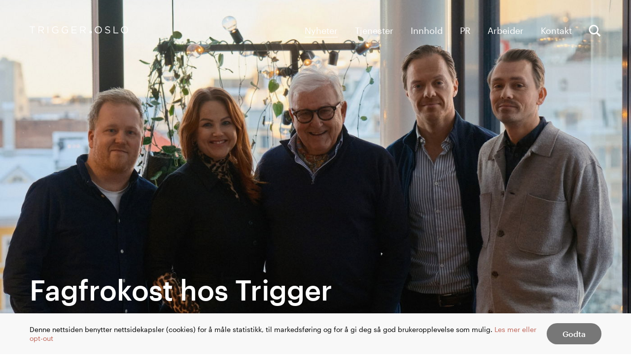

--- FILE ---
content_type: text/html; charset=UTF-8
request_url: https://www.trigger.no/nyheter
body_size: 8613
content:
<!doctype html>





<html class="no-js webfonts-loaded" lang="nb">

    <head>
        <meta http-equiv="X-UA-Compatible" content="IE=Edge">


<meta name="viewport" content="width=device-width, initial-scale=1.0">
<meta name="format-detection" content="telephone=no">
<meta name="twitter:widgets:csp" content="on">

<link rel="home" href="https://www.trigger.no/">
<link rel="canonical" href="https://www.trigger.no/nyheter">
<meta property="og:url" content="https://www.trigger.no/nyheter"><meta name="twitter:url" content="https://www.trigger.no/nyheter"><meta property="og:locale" content="nb">
<title>Nyheter | Trigger</title>
    <meta name="description" content="Trigger Oslo er et kommunikasjonsbyrå som brenner for kreative løsninger som kommuniserer, posisjonerer og betyr noe i menneskers liv og hverdag.">
    <meta property="fb:profile_id" content="140934455941046">
    <meta name="twitter:site" content="@triggeroslo">
    <meta name="twitter:card" content="summary_large_image">
    <meta name="twitter:author" content="@triggeroslo">
    <meta name="twitter:creator" content="@triggeroslo">
    <meta property="og:type" content="website">
    <meta property="og:see_also" content="https://www.facebook.com/TriggerOslo"><meta property="og:see_also" content="https://www.linkedin.com/company/trigger-oslo"><meta property="og:see_also" content="https://instagram.com/triggeroslo/">
    <meta property="og:title" content="Nyheter">
    <meta property="og:description" content="Trigger Oslo er et kommunikasjonsbyrå som brenner for kreative løsninger som kommuniserer, posisjonerer og betyr noe i menneskers liv og hverdag.">
    <meta name="twitter:title" content="Nyheter">
    <meta name="twitter:description" content="Trigger Oslo er et kommunikasjonsbyrå som brenner for kreative løsninger som kommuniserer, posisjonerer og betyr noe i menneskers liv og hverdag.">
    

<link rel="preload" href="/static/StanleyRegular-Regular.css" as="style" onload="this.onload=null;this.rel='stylesheet'">
<noscript><link rel="stylesheet" href="/static/StanleyRegular-Regular.css"></noscript>

<link rel="preload" href="/static/StanleyRegular-Italic.css" as="style" onload="this.onload=null;this.rel='stylesheet'">
<noscript><link rel="stylesheet" href="/static/StanleyRegular-Italic.css"></noscript>

<link rel="preload" href="/static/StanleyBold-Italic.css" as="style" onload="this.onload=null;this.rel='stylesheet'">
<noscript><link rel="stylesheet" href="/static/StanleyBold-Italic.css"></noscript>

<link rel="preload" href="/static/StanleyBold-Regular.css" as="style" onload="this.onload=null;this.rel='stylesheet'">
<noscript><link rel="stylesheet" href="/static/StanleyBold-Regular.css"></noscript>

<script>
                                        !function(e,t){var n=t.documentElement,s=!1,o=!1,i=Date.now();function a(){return"ontouchstart"in e||navigator.maxTouchPoints>0||navigator.msMaxTouchPoints>0}function r(){var e=this;return this.test("js",!0),this.test("outline",!1),this.test("touch",a),this.test("objectfit","objectFit"in t.documentElement.style!=0),t.addEventListener&&(t.addEventListener("keydown",function(t){9!==t.keyCode&&9!==t.which||e.test("outline",!0)}),t.addEventListener("mousedown",function(t){e.test("outline",!1)}),t.addEventListener("touchstart",function(t){o||(o=!0,s=!1,e.addClass("using-touch"),e.removeClass("using-mouse")),i=Date.now()}),t.addEventListener("touchend",function(e){i=Date.now()}),t.addEventListener("mousemove",function(t){s||Date.now()-i>300&&(o=!1,s=!0,e.removeClass("using-touch"),e.addClass("using-mouse"))})),this}r.prototype={getCookie:function(e){e=e.replace(/([.*+?^=!:${}()|[\]\/\\])/g,"\\$1");var n=new RegExp("(?:^|;)\\s?"+e+"=(.*?)(?:;|$)","i"),s=t.cookie.match(n);return s&&unescape(s[1])},deleteCookie:function(e){return this.getCookie(e)&&this.setCookie(e,"",-1),this},setCookie:function(e,n,s,o){var i="";if(s){var a=new Date;a.setTime(a.getTime()+24*s*60*60*1e3),i=";expires="+a.toGMTString()}return o=";path="+(o||"/"),t.cookie=e+"="+n+i+o,this},addClass:function(e,t){return"classList"in(t=t||n)?t.classList.add(e):this.hasClass(e,t)||(t.className+=" "+e),this},hasClass:function(e,t){return"classList"in(t=t||n)?t.classList.contains(e):!!t.className.match(new RegExp("(\\s|^)"+e+"(\\s|$)"))},removeClass:function(e,t){return"classList"in(t=t||n)?t.classList.remove(e):t.className=t.className.replace(new RegExp("(^|\\b)"+e.split(" ").join("|")+"(\\b|$)","gi")," "),this},test:function(e,t){("function"==typeof t?t():t)?this.removeClass("no-"+e).addClass(e):this.removeClass(e).addClass("no-"+e)}},e.vrsg=new r}(window,document),function(){var e=document.createElement("script");if(!("noModule"in e)&&"onbeforeload"in e){var t=!1;document.addEventListener("beforeload",function(n){if(n.target===e)t=!0;else if(!n.target.hasAttribute("nomodule")||!t)return;n.preventDefault()},!0),e.type="module",e.src=".",document.head.appendChild(e),e.remove()}}();
//# sourceMappingURL=inline.js.map
        
                            window.csrfTokenName = "CRAFT_CSRF_TOKEN";
            window.csrfTokenValue = "zOqdv7qx730_SYGPbmdxYDn5OZ7joiEAR4LJNi7HAqB_gga1NZrdKvSd3I_1hrwyDTq5_VggOi1ztn7fhZISaSXrk0BY8WbWCsxV7FT8jBo\u003D";
                        window.vrsgConfig = {
            key: 'value'
        };
    </script>

            <link rel="stylesheet" href="/assets/1757931335/bundle.css" />
    
<script>;</script>
<style>a[data-menu-link="nyheter"]:after{opacity:1;transition:none;transform:none}</style>

<link rel="apple-touch-icon" sizes="180x180" href="https://www.trigger.no/assets/img/apple-touch-icon.png">
<link rel="icon" type="image/png" sizes="32x32" href="https://www.trigger.no/assets/img/favicon-32x32.png">
<link rel="icon" type="image/png" sizes="16x16" href="https://www.trigger.no/assets/img/favicon-16x16.png">
<link rel="manifest" href="https://www.trigger.no/site.webmanifest">
<link rel="mask-icon" href="https://www.trigger.no/assets/img/safari-pinned-tab.svg" color="#bf6559">
<link rel="shortcut icon" href="https://www.trigger.no/favicon.ico">
<meta name="msapplication-TileColor" content="#ffffff">
<meta name="msapplication-config" content="https://www.trigger.no/browserconfig.xml">
<meta name="theme-color" content="#ffffff">
                    <!-- Facebook Pixel Code -->
<script>
  !function(f,b,e,v,n,t,s)
  {if(f.fbq)return;n=f.fbq=function(){n.callMethod?
  n.callMethod.apply(n,arguments):n.queue.push(arguments)};
  if(!f._fbq)f._fbq=n;n.push=n;n.loaded=!0;n.version='2.0';
  n.queue=[];t=b.createElement(e);t.async=!0;
  t.src=v;s=b.getElementsByTagName(e)[0];
  s.parentNode.insertBefore(t,s)}(window, document,'script',
  'https://connect.facebook.net/en_US/fbevents.js');
  fbq('init', '469315809939761');
  fbq('track', 'PageView');
</script>
<noscript><img height="1" width="1" style="display:none"
  src="https://www.facebook.com/tr?id=469315809939761&ev=PageView&noscript=1"
/></noscript>
<!-- End Facebook Pixel Code -->


<!-- Google tag (gtag.js) -->
<script async src="https://www.googletagmanager.com/gtag/js?id=G-3JNPWZ3SMG"></script>
<script>
  window.dataLayer = window.dataLayer || [];
  function gtag(){dataLayer.push(arguments);}
  gtag('js', new Date());

  gtag('config', 'G-3JNPWZ3SMG');
</script>
            </head>

    <body class="news-list page has-transparent-bar">

        
    
    <header id="header" class="header t-anti" role="banner">
        <div data-component="Header">
            <div class="header__bar" data-header-bar></div>
            <div class="header__container" data-header-content-large>


                <div class="header__content-wrap l-wrap">
                    <div class="header__content" data-header-content-small>

                        <a href="/" class="l-block header__logo" aria-label="Home" data-logo><svg xmlns="http://www.w3.org/2000/svg" width="527" height="40" viewBox="0 0 527 40"><path d="M12.5 4.5H0V.8h29.2v3.8H16.7v33.3h-4.2V4.5zm50.4 15.6H51.5V4.9h11.4c6.1 0 9.5 2.7 9.5 7.2s-3.8 7.6-9.5 7.6v.4zM47.3 37.9h4.2V23.5h10.6l10.6 14.4H78L66.7 22.7c6.1-1.1 10.2-4.9 10.2-11 0-2.7-1.1-5.3-3-7.2C71.6 2.2 67.8.7 63.3.7h-16v37.2zm48.9 0h4.2V.8h-4.2v37.1zm42.8.4c6.1 0 11.4-2.7 14.8-5.7V17.8h-15.5v3.8h11.4v9.1c-2.3 2.3-6.4 3.8-10.6 3.8-9.1 0-14.8-6.8-14.8-15.5 0-8.3 5.7-15.2 14-15.2 5.3 0 8.3 1.5 11.4 4.2l2.7-3c-3.8-3-7.6-4.9-14-4.9-11 0-18.6 9.1-18.6 19.3-.1 10.5 7.1 19.2 19.2 18.9zm51.5 0c6.1 0 11.4-2.7 14.8-5.7V17.8h-15.5v3.8h11.4v9.1c-2.3 2.3-6.4 3.8-10.6 3.8-9.1 0-14.8-6.8-14.8-15.5 0-8.3 5.7-15.2 14-15.2 5.3 0 8.3 1.5 11.4 4.2l2.7-3c-3.8-3-7.6-4.9-14-4.9-11 0-18.6 9.1-18.6 19.3-.1 10.5 7.1 19.2 19.2 18.9zm34.1-.4h27.3v-3.8h-23.1V21.2h20.5v-3.8h-20.5V4.5h22.7V.8h-26.9v37.1zM286 20.1h-11.4V4.9H286c6.1 0 9.5 2.7 9.5 7.2s-3.8 7.6-9.5 7.6v.4zm-15.5 17.8h4.2V23.5h10.6l10.6 14.4h5.3l-11.4-15.2c6.1-1.1 10.2-4.9 10.2-11 0-2.7-1.1-5.3-3-7.2-2.3-2.3-6.1-3.8-10.6-3.8h-15.9v37.2zm97.3-3.4c-8.7 0-14.8-7.2-14.8-15.5s5.7-15.2 14.4-15.2 14.8 6.8 14.8 15.5c0 8.4-5.7 15.2-14.4 15.2zm-.4 4.1c11.4 0 18.9-9.1 18.9-19.3 0-10.6-7.6-19.3-18.9-19.3s-18.9 9.1-18.9 19.3c0 10.2 7.6 19.3 18.9 19.3zm50.4-.3c7.6 0 12.9-4.2 12.9-10.6 0-5.7-3.8-8.7-12.1-10.6-8.3-1.9-10.2-3.8-10.2-7.2 0-3.4 3-6.1 8-6.1 4.2 0 7.6 1.1 11 4.5l2.3-3.4c-3.8-3-8-4.5-13.3-4.5-6.8 0-12.1 4.5-12.1 10.2 0 6.1 3.8 8.7 12.5 10.6 8 1.9 9.8 3.8 9.8 7.2 0 3.8-3.4 6.4-8.3 6.4-5.3 0-9.1-1.9-12.9-5.3l-2.7 3c4.5 3.9 9.4 5.8 15.1 5.8zm31.5-.4h25v-3.8h-20.8V.8h-4.2v37.1zm58.7-3.4c-8.7 0-14.8-7.2-14.8-15.5s5.7-15.2 14.4-15.2 14.8 6.8 14.8 15.5c0 8.4-5.7 15.2-14.4 15.2zm-.4 4.1c11.4 0 18.9-9.1 18.9-19.3 0-10.6-7.6-19.3-18.9-19.3s-18.9 9.1-18.9 19.3c-.1 10.2 7.5 19.3 18.9 19.3zM326.5 24.2c-3.8 0-6.8 3-6.8 6.8s3 6.8 6.8 6.8 6.8-3 6.8-6.8-3.4-6.8-6.8-6.8z"/></svg>
                        </a>
                        <div class="header__toggles l-pos-abs" data-toggles>
                            <a href="#header" class="header__toggle header__toggle--open l-block l-pos-abs" data-open>
                                <span class="icon icon-hamburger l-block"><span></span><span></span><span></span></span>
                            </a>
                            <a href="#top" class="header__toggle header__toggle--close l-block l-pos-abs" data-close data-disable-tabbing>
                                <span class="icon icon-close l-block"><span></span><span></span></span>
                            </a>
                        </div>
                    </div>

                    <nav class="menu" data-component="Menu" data-nav>
                        <h2 class="u-sr-only">Menu</h2>
                        <div class="menu__wrap">
                            <div class="menu__wrap-inner" data-nav-scroll>
                                <div class="menu__outer" data-menu-outer>
                                    <div class="menu__inner">
                                        <ul class="menu__items t-m-1 t-sans">
                                                                                                                                                                                                <li class="menu__item l-ib l-va-mid" data-menu-item><a href="https://www.trigger.no/nyheter" data-menu-link="nyheter">Nyheter</a></li>
                                                                                                                                                                                                                                                <li class="menu__item l-ib l-va-mid" data-menu-item><a href="https://www.trigger.no/tjenester" data-menu-link="tjenester">Tjenester</a></li>
                                                                                                                                                                                                                                                <li class="menu__item l-ib l-va-mid" data-menu-item><a href="https://www.trigger.no/innholdsmarkedsforing" data-menu-link="innholdsmarkedsforing">Innhold</a></li>
                                                                                                                                                                                                                                                <li class="menu__item l-ib l-va-mid" data-menu-item><a href="https://www.trigger.no/pr" data-menu-link="pr">PR</a></li>
                                                                                                                                                                                                                                                <li class="menu__item l-ib l-va-mid" data-menu-item><a href="https://www.trigger.no/arbeider" data-menu-link="arbeider">Arbeider</a></li>
                                                                                                                                                                                                                                                <li class="menu__item l-ib l-va-mid" data-menu-item><a href="https://www.trigger.no/kontakt" data-menu-link="kontakt">Kontakt</a></li>
                                                                                                                                        <li class="menu__item menu__item--search l-ib l-va-mid"><a href="/finn" class="l-block" aria-label="Søk" data-st="open"><span class="icon icon-search l-ib l-va-mid"><svg xmlns="http://www.w3.org/2000/svg" width="25" height="25" viewBox="0 0 25 25"><path d="M24.4 22.1l-6.2-6.2c3.2-4.4 2.2-10.4-2.2-13.6S5.6.2 2.4 4.5.3 15 4.6 18.1c3.3 2.4 7.8 2.5 11.2.2l6.2 6.2 2.4-2.4zM3.5 10.2c0-3.8 3.1-6.9 6.9-6.9s6.9 3.1 6.9 6.9-3.1 6.9-6.9 6.9c-3.9 0-6.9-3.1-6.9-6.9z"/></svg></span><span class="menu__search-label l-ib l-va-mid">Søk</span></a></li>
                                        </ul>

                                        <div class="menu__social t-c-2 t-sans">
                                                                                                                                                                                            <span class="l-ib"><a href="https://www.facebook.com/TriggerOslo" target="_blank" rel="noopener noreferrer">Facebook</a></span>
                                                                                                                                                                                                <span class="l-ib"><a href="https://instagram.com/triggeroslo/" target="_blank" rel="noopener noreferrer">Instagram</a></span>
                                                                                                                                                                                                <span class="l-ib"><a href="https://www.linkedin.com/company/trigger-oslo" target="_blank" rel="noopener noreferrer">LinkedIn</a></span>
                                                                                                                                                                                                <span class="l-ib"><a href="https://www.youtube.com/@triggeroslo2331" target="_blank" rel="noopener noreferrer">YouTube</a></span>
                                                                                                                                    </div>
                                    </div>
                                </div>
                            </div>
                        </div>
                    </nav>
                </div>

            </div>



            <div class="header__search l-pos-fixed l-fill" data-component="Search" data-search id="search-menu">
                <div class="header__search-inner l-pos-abs l-fill" data-search-inner>
                    <div class="header__search-content l-pos-rel">
                        <div class="header__search-header block t-sans g-wrap">
                                                            <div class="g-col g-6 g-8@m g-push-1@m">
                                    <h2>Hva leter du etter?</h2>
                                </div>
                                                        <div class="g-col g-6 g-8@m g-push-1@m">
                                <form class="header__search-form" action="https://www.trigger.no/finn" data-search-form>
                                    <label for="search-input" class="u-sr-only">Søk</label>
                                    <input id="search-input" class="header__search-input" type="text" name="q">
                                    <button type="submit" name="search" class="header__search-button t-anti l-pos-rel"><span class="l-ib l-va-mid icon icon-search"><svg xmlns="http://www.w3.org/2000/svg" width="25" height="25" viewBox="0 0 25 25"><path d="M24.4 22.1l-6.2-6.2c3.2-4.4 2.2-10.4-2.2-13.6S5.6.2 2.4 4.5.3 15 4.6 18.1c3.3 2.4 7.8 2.5 11.2.2l6.2 6.2 2.4-2.4zM3.5 10.2c0-3.8 3.1-6.9 6.9-6.9s6.9 3.1 6.9 6.9-3.1 6.9-6.9 6.9c-3.9 0-6.9-3.1-6.9-6.9z"/></svg></span><span class="header__search-button-text l-ib l-va-mid">Søk</span></button>
                                </form>
                            </div>
                        </div>

                        <div class="header__search-result" data-result-wrap>
                            <div class="header__search-result-inner" data-result></div>
                        </div>
                    </div>

                </div>

                <div class="header__search-close-wrap g-wrap l-pos-rel">
                    <div class="g-col l-pos-rel">
                        <div class="l-pos-rel">
                            <a href="#" data-st="close" class="header__search-close l-pos-abs l-block" aria-label="Close search" aria-controls="search-menu"><span class="icon icon-close l-block"><span></span><span></span></span>
</a>
                        </div>
                    </div>

                </div>
            </div>



            <div class="header__overlay l-pos-fix l-fill" data-menu-overlay></div>
        </div>
    </header>

        <main id="main" role="main" class="page-content">
                        
        
        
        
        
        
                    
            
                    
        
        
        
        
                    <div data-component="List" class="block">
                







    <div class="hero t-anti l-pos-rel" data-component="HeroSlider">
                                
    
            
            
                    
                    
        
        <article class="hero__item u-blur-background l-pos-abs l-fill" style="background-color:#676664;" data-slide data-duration="5">
            <div class="hero__image lazyload l-pos-abs l-fill" data-bgset="https://i2.vrs.gd/trigger/uploads/images/Fagfrokost_Arendalsuka_26_MFK14280_Matias-Fosso.jpeg?width=200&amp;height=133&amp;format=.jpg&amp;quality=80&amp;crop=2400%2C1596%2C0%2C0 200w 133h, https://i2.vrs.gd/trigger/uploads/images/Fagfrokost_Arendalsuka_26_MFK14280_Matias-Fosso.jpeg?width=400&amp;height=267&amp;format=.jpg&amp;quality=80&amp;crop=2398%2C1600%2C0%2C0 400w 267h, https://i2.vrs.gd/trigger/uploads/images/Fagfrokost_Arendalsuka_26_MFK14280_Matias-Fosso.jpeg?width=600&amp;height=400&amp;format=.jpg&amp;quality=80&amp;crop=2400%2C1600%2C0%2C0 600w 400h, https://i2.vrs.gd/trigger/uploads/images/Fagfrokost_Arendalsuka_26_MFK14280_Matias-Fosso.jpeg?width=800&amp;height=533&amp;format=.jpg&amp;quality=80&amp;crop=2400%2C1599%2C0%2C0 800w 533h, https://i2.vrs.gd/trigger/uploads/images/Fagfrokost_Arendalsuka_26_MFK14280_Matias-Fosso.jpeg?width=1000&amp;height=667&amp;format=.jpg&amp;quality=80&amp;crop=2399%2C1600%2C0%2C0 1000w 667h, https://i2.vrs.gd/trigger/uploads/images/Fagfrokost_Arendalsuka_26_MFK14280_Matias-Fosso.jpeg?width=1200&amp;height=800&amp;format=.jpg&amp;quality=80&amp;crop=2400%2C1600%2C0%2C0 1200w 800h, https://i2.vrs.gd/trigger/uploads/images/Fagfrokost_Arendalsuka_26_MFK14280_Matias-Fosso.jpeg?width=1400&amp;height=933&amp;format=.jpg&amp;quality=80&amp;crop=2400%2C1600%2C0%2C0 1400w 933h, https://i2.vrs.gd/trigger/uploads/images/Fagfrokost_Arendalsuka_26_MFK14280_Matias-Fosso.jpeg?width=1600&amp;height=1067&amp;format=.jpg&amp;quality=80&amp;crop=2400%2C1600%2C0%2C0 1600w 1067h, https://i2.vrs.gd/trigger/uploads/images/Fagfrokost_Arendalsuka_26_MFK14280_Matias-Fosso.jpeg?width=1800&amp;height=1200&amp;format=.jpg&amp;quality=80&amp;crop=2400%2C1600%2C0%2C0 1800w 1200h, https://i2.vrs.gd/trigger/uploads/images/Fagfrokost_Arendalsuka_26_MFK14280_Matias-Fosso.jpeg?width=2000&amp;height=1333&amp;format=.jpg&amp;quality=80&amp;crop=2400%2C1600%2C0%2C0 2000w 1333h" data-sizes="auto" style="background-position:49.92% 30.79%;" data-image></div>
            <div class="hero__text hero__text--bottom t-left l-pos-abs l-fill" data-text>
                <div class="hero__text-inner l-wrap t-sans" data-offset-item>
                    <a href="https://www.trigger.no/nyheter/2026/01/09/arendalsuka-kan-og-bor-hackes" data-slide-link>
                                                    <h1 class="t-h-4 t-bold" data-reveal="text">Fagfrokost hos Trigger</h1>
                                                                    </a>
                </div>

            </div>
        </article>
    
                                        
                                            
    
            
            
                    
                    
        
        <article class="hero__item u-blur-background l-pos-abs l-fill" style="background-color:#8a7f79;" data-slide data-duration="5">
            <div class="hero__image lazyload l-pos-abs l-fill" data-bgset="https://i2.vrs.gd/trigger/uploads/images/IMG_6591_logo_16x9.jpg?width=200&amp;height=113&amp;format=.jpg&amp;quality=80&amp;crop=1912%2C1080%2C4%2C0 200w 113h, https://i2.vrs.gd/trigger/uploads/images/IMG_6591_logo_16x9.jpg?width=400&amp;height=225&amp;format=.jpg&amp;quality=80&amp;crop=1920%2C1080%2C0%2C0 400w 225h, https://i2.vrs.gd/trigger/uploads/images/IMG_6591_logo_16x9.jpg?width=600&amp;height=338&amp;format=.jpg&amp;quality=80&amp;crop=1918%2C1080%2C1%2C0 600w 338h, https://i2.vrs.gd/trigger/uploads/images/IMG_6591_logo_16x9.jpg?width=800&amp;height=450&amp;format=.jpg&amp;quality=80&amp;crop=1920%2C1080%2C0%2C0 800w 450h, https://i2.vrs.gd/trigger/uploads/images/IMG_6591_logo_16x9.jpg?width=1000&amp;height=563&amp;format=.jpg&amp;quality=80&amp;crop=1919%2C1080%2C0%2C0 1000w 563h, https://i2.vrs.gd/trigger/uploads/images/IMG_6591_logo_16x9.jpg?width=1200&amp;height=675&amp;format=.jpg&amp;quality=80&amp;crop=1920%2C1080%2C0%2C0 1200w 675h, https://i2.vrs.gd/trigger/uploads/images/IMG_6591_logo_16x9.jpg?width=1400&amp;height=788&amp;format=.jpg&amp;quality=80&amp;crop=1919%2C1080%2C0%2C0 1400w 788h, https://i2.vrs.gd/trigger/uploads/images/IMG_6591_logo_16x9.jpg?width=1600&amp;height=900&amp;format=.jpg&amp;quality=80&amp;crop=1920%2C1080%2C0%2C0 1600w 900h, https://i2.vrs.gd/trigger/uploads/images/IMG_6591_logo_16x9.jpg?width=1800&amp;height=1013&amp;format=.jpg&amp;quality=80&amp;crop=1920%2C1080%2C0%2C0 1800w 1013h, https://i2.vrs.gd/trigger/uploads/images/IMG_6591_logo_16x9.jpg?width=2000&amp;height=1125&amp;format=.jpg&amp;quality=80&amp;crop=1920%2C1080%2C0%2C0 2000w 1125h" data-sizes="auto" style="background-position:50% 50%;" data-image></div>
            <div class="hero__text hero__text--bottom t-left l-pos-abs l-fill" data-text>
                <div class="hero__text-inner l-wrap t-sans" data-offset-item>
                    <a href="https://www.trigger.no/nyheter/2025/12/29/gjentar-suksesskampanjen-hedrer-talentfulle-handverkere" data-slide-link>
                                                    <h1 class="t-h-4 t-bold">Gjentar suksesskampanjen: Hedrer talentfulle håndverkere</h1>
                                                                    </a>
                </div>

            </div>
        </article>
    
                                        
                        </div>

                                <div class="page__intro block">
                    <div class="g-wrap">
                        <div class="g-col g-6 g-8@m g-push-1@m">
                            <h1 class="page__heading t-h-1 t-sans t-bold">Siste nyheter</h1>
                                                    </div>
                    </div>
                </div>
                
                <div class="list list--3-col g-wrap g-wrap--flex" data-items>
                                            <article class="g-col list__item list__item--3-col">
                            <a href="https://www.trigger.no/nyheter/2026/01/09/arendalsuka-kan-og-bor-hackes">

<div class="list__image-wrap l-intrinsic l-intrinsic--list-item" data-reveal="image">
        
                                    
            
                    
                    
            
    
        <figure class="">
                <picture class="l-pos-rel l-intrinsic l-intrinsic--list-item u-blur-background" style="background-color:#676664;">
                        <img class="lazyload"
              src="data:image/svg+xml;charset=utf-8,%3Csvg%20xmlns%3D%27http%3A%2F%2Fwww.w3.org%2F2000%2Fsvg%27%20width%3D%27100%27%20height%3D%2762%27%20style%3D%27background%3Atransparent%27%2F%3E"
              data-sizes="auto"
              data-srcset="https://i2.vrs.gd/trigger/uploads/images/Fagfrokost_Arendalsuka_26_MFK14280_Matias-Fosso.jpeg?width=200&amp;height=125&amp;format=jpg&amp;quality=80&amp;crop=2400%2C1500%2C0%2C0 200w, https://i2.vrs.gd/trigger/uploads/images/Fagfrokost_Arendalsuka_26_MFK14280_Matias-Fosso.jpeg?width=400&amp;height=250&amp;format=jpg&amp;quality=80&amp;crop=2400%2C1500%2C0%2C0 400w, https://i2.vrs.gd/trigger/uploads/images/Fagfrokost_Arendalsuka_26_MFK14280_Matias-Fosso.jpeg?width=600&amp;height=375&amp;format=jpg&amp;quality=80&amp;crop=2400%2C1500%2C0%2C0 600w, https://i2.vrs.gd/trigger/uploads/images/Fagfrokost_Arendalsuka_26_MFK14280_Matias-Fosso.jpeg?width=800&amp;height=500&amp;format=jpg&amp;quality=80&amp;crop=2400%2C1500%2C0%2C0 800w, https://i2.vrs.gd/trigger/uploads/images/Fagfrokost_Arendalsuka_26_MFK14280_Matias-Fosso.jpeg?width=1000&amp;height=625&amp;format=jpg&amp;quality=80&amp;crop=2400%2C1500%2C0%2C0 1000w, https://i2.vrs.gd/trigger/uploads/images/Fagfrokost_Arendalsuka_26_MFK14280_Matias-Fosso.jpeg?width=1200&amp;height=750&amp;format=jpg&amp;quality=80&amp;crop=2400%2C1500%2C0%2C0 1200w"
              alt="">
                    </picture>

        <noscript>
          <img src="https://i2.vrs.gd/trigger/uploads/images/Fagfrokost_Arendalsuka_26_MFK14280_Matias-Fosso.jpeg?width=200&amp;height=125&amp;format=jpg&amp;quality=80&amp;crop=2400%2C1500%2C0%2C0" alt="" />
        </noscript>
                    </figure>
    </div>

<div class="list__item-details t-sans" data-reveal="text">
    <h2 class="t-h-5 t-bold">Arendalsuka kan og bør hackes</h2>
</div>

</a>
                        </article>
                                            <article class="g-col list__item list__item--3-col">
                            <a href="https://www.trigger.no/nyheter/2025/12/29/gjentar-suksesskampanjen-hedrer-talentfulle-handverkere">

<div class="list__image-wrap l-intrinsic l-intrinsic--list-item" data-reveal="image">
        
                                    
            
                    
                    
            
    
        <figure class="">
                <picture class="l-pos-rel l-intrinsic l-intrinsic--list-item u-blur-background" style="background-color:#8a7f79;">
                        <img class="lazyload"
              src="data:image/svg+xml;charset=utf-8,%3Csvg%20xmlns%3D%27http%3A%2F%2Fwww.w3.org%2F2000%2Fsvg%27%20width%3D%27100%27%20height%3D%2762%27%20style%3D%27background%3Atransparent%27%2F%3E"
              data-sizes="auto"
              data-srcset="https://i2.vrs.gd/trigger/uploads/images/IMG_6591_logo_16x9.jpg?width=200&amp;height=125&amp;format=jpg&amp;quality=80&amp;crop=1728%2C1080%2C96%2C0 200w, https://i2.vrs.gd/trigger/uploads/images/IMG_6591_logo_16x9.jpg?width=400&amp;height=250&amp;format=jpg&amp;quality=80&amp;crop=1728%2C1080%2C96%2C0 400w, https://i2.vrs.gd/trigger/uploads/images/IMG_6591_logo_16x9.jpg?width=600&amp;height=375&amp;format=jpg&amp;quality=80&amp;crop=1728%2C1080%2C96%2C0 600w, https://i2.vrs.gd/trigger/uploads/images/IMG_6591_logo_16x9.jpg?width=800&amp;height=500&amp;format=jpg&amp;quality=80&amp;crop=1728%2C1080%2C96%2C0 800w, https://i2.vrs.gd/trigger/uploads/images/IMG_6591_logo_16x9.jpg?width=1000&amp;height=625&amp;format=jpg&amp;quality=80&amp;crop=1728%2C1080%2C96%2C0 1000w, https://i2.vrs.gd/trigger/uploads/images/IMG_6591_logo_16x9.jpg?width=1200&amp;height=750&amp;format=jpg&amp;quality=80&amp;crop=1728%2C1080%2C96%2C0 1200w"
              alt="">
                    </picture>

        <noscript>
          <img src="https://i2.vrs.gd/trigger/uploads/images/IMG_6591_logo_16x9.jpg?width=200&amp;height=125&amp;format=jpg&amp;quality=80&amp;crop=1728%2C1080%2C96%2C0" alt="" />
        </noscript>
                    </figure>
    </div>

<div class="list__item-details t-sans" data-reveal="text">
    <h2 class="t-h-5 t-bold">Gjentar suksesskampanjen: Hedrer talentfulle håndverkere</h2>
</div>

</a>
                        </article>
                                            <article class="g-col list__item list__item--3-col">
                            <a href="https://www.trigger.no/nyheter/2025/12/18/triggers-gjenbruksjul">

<div class="list__image-wrap l-intrinsic l-intrinsic--list-item" data-reveal="image">
        
                                    
            
                    
                    
            
    
        <figure class="">
                <picture class="l-pos-rel l-intrinsic l-intrinsic--list-item u-blur-background" style="background-color:#75736c;">
                        <img class="lazyload"
              src="data:image/svg+xml;charset=utf-8,%3Csvg%20xmlns%3D%27http%3A%2F%2Fwww.w3.org%2F2000%2Fsvg%27%20width%3D%27100%27%20height%3D%2762%27%20style%3D%27background%3Atransparent%27%2F%3E"
              data-sizes="auto"
              data-srcset="https://i2.vrs.gd/trigger/uploads/images/DSCF5345.png?width=200&amp;height=125&amp;format=jpg&amp;quality=80&amp;crop=1920%2C1200%2C0%2C40 200w, https://i2.vrs.gd/trigger/uploads/images/DSCF5345.png?width=400&amp;height=250&amp;format=jpg&amp;quality=80&amp;crop=1920%2C1200%2C0%2C40 400w, https://i2.vrs.gd/trigger/uploads/images/DSCF5345.png?width=600&amp;height=375&amp;format=jpg&amp;quality=80&amp;crop=1920%2C1200%2C0%2C40 600w, https://i2.vrs.gd/trigger/uploads/images/DSCF5345.png?width=800&amp;height=500&amp;format=jpg&amp;quality=80&amp;crop=1920%2C1200%2C0%2C40 800w, https://i2.vrs.gd/trigger/uploads/images/DSCF5345.png?width=1000&amp;height=625&amp;format=jpg&amp;quality=80&amp;crop=1920%2C1200%2C0%2C40 1000w, https://i2.vrs.gd/trigger/uploads/images/DSCF5345.png?width=1200&amp;height=750&amp;format=jpg&amp;quality=80&amp;crop=1920%2C1200%2C0%2C40 1200w"
              alt="">
                    </picture>

        <noscript>
          <img src="https://i2.vrs.gd/trigger/uploads/images/DSCF5345.png?width=200&amp;height=125&amp;format=jpg&amp;quality=80&amp;crop=1920%2C1200%2C0%2C40" alt="" />
        </noscript>
                    </figure>
    </div>

<div class="list__item-details t-sans" data-reveal="text">
    <h2 class="t-h-5 t-bold">Triggers gjenbruksjul</h2>
</div>

</a>
                        </article>
                                            <article class="g-col list__item list__item--3-col">
                            <a href="https://www.trigger.no/nyheter/2025/12/08/trigger-karet-til-arets-byra-i-europa">

<div class="list__image-wrap l-intrinsic l-intrinsic--list-item" data-reveal="image">
        
                                    
            
                    
                    
            
    
        <figure class="">
                <picture class="l-pos-rel l-intrinsic l-intrinsic--list-item u-blur-background" style="background-color:#997eb1;">
                        <img class="lazyload"
              src="data:image/svg+xml;charset=utf-8,%3Csvg%20xmlns%3D%27http%3A%2F%2Fwww.w3.org%2F2000%2Fsvg%27%20width%3D%27100%27%20height%3D%2762%27%20style%3D%27background%3Atransparent%27%2F%3E"
              data-sizes="auto"
              data-srcset="https://i2.vrs.gd/trigger/uploads/images/IMG_1269.jpg?width=200&amp;height=125&amp;format=jpg&amp;quality=80&amp;crop=2400%2C1500%2C0%2C150 200w, https://i2.vrs.gd/trigger/uploads/images/IMG_1269.jpg?width=400&amp;height=250&amp;format=jpg&amp;quality=80&amp;crop=2400%2C1500%2C0%2C150 400w, https://i2.vrs.gd/trigger/uploads/images/IMG_1269.jpg?width=600&amp;height=375&amp;format=jpg&amp;quality=80&amp;crop=2400%2C1500%2C0%2C150 600w, https://i2.vrs.gd/trigger/uploads/images/IMG_1269.jpg?width=800&amp;height=500&amp;format=jpg&amp;quality=80&amp;crop=2400%2C1500%2C0%2C150 800w, https://i2.vrs.gd/trigger/uploads/images/IMG_1269.jpg?width=1000&amp;height=625&amp;format=jpg&amp;quality=80&amp;crop=2400%2C1500%2C0%2C150 1000w, https://i2.vrs.gd/trigger/uploads/images/IMG_1269.jpg?width=1200&amp;height=750&amp;format=jpg&amp;quality=80&amp;crop=2400%2C1500%2C0%2C150 1200w"
              alt="">
                    </picture>

        <noscript>
          <img src="https://i2.vrs.gd/trigger/uploads/images/IMG_1269.jpg?width=200&amp;height=125&amp;format=jpg&amp;quality=80&amp;crop=2400%2C1500%2C0%2C150" alt="" />
        </noscript>
                    </figure>
    </div>

<div class="list__item-details t-sans" data-reveal="text">
    <h2 class="t-h-5 t-bold">Trigger kåret til «Årets byrå» i Europa</h2>
</div>

</a>
                        </article>
                                            <article class="g-col list__item list__item--3-col">
                            <a href="https://www.trigger.no/nyheter/2025/12/02/hvordan-endret-valgkampen-spillereglene-for-a-na-de-unge">

<div class="list__image-wrap l-intrinsic l-intrinsic--list-item" data-reveal="image">
        
                                    
            
                    
                    
            
    
        <figure class="">
                <picture class="l-pos-rel l-intrinsic l-intrinsic--list-item u-blur-background" style="background-color:#938f97;">
                        <img class="lazyload"
              src="data:image/svg+xml;charset=utf-8,%3Csvg%20xmlns%3D%27http%3A%2F%2Fwww.w3.org%2F2000%2Fsvg%27%20width%3D%27100%27%20height%3D%2762%27%20style%3D%27background%3Atransparent%27%2F%3E"
              data-sizes="auto"
              data-srcset="https://i2.vrs.gd/trigger/uploads/images/Fagfrokost_Influenservalget_25_MFK16109_Matias-Fosso.jpg?width=200&amp;height=125&amp;format=jpg&amp;quality=80&amp;crop=2400%2C1500%2C0%2C0 200w, https://i2.vrs.gd/trigger/uploads/images/Fagfrokost_Influenservalget_25_MFK16109_Matias-Fosso.jpg?width=400&amp;height=250&amp;format=jpg&amp;quality=80&amp;crop=2400%2C1500%2C0%2C0 400w, https://i2.vrs.gd/trigger/uploads/images/Fagfrokost_Influenservalget_25_MFK16109_Matias-Fosso.jpg?width=600&amp;height=375&amp;format=jpg&amp;quality=80&amp;crop=2400%2C1500%2C0%2C0 600w, https://i2.vrs.gd/trigger/uploads/images/Fagfrokost_Influenservalget_25_MFK16109_Matias-Fosso.jpg?width=800&amp;height=500&amp;format=jpg&amp;quality=80&amp;crop=2400%2C1500%2C0%2C0 800w, https://i2.vrs.gd/trigger/uploads/images/Fagfrokost_Influenservalget_25_MFK16109_Matias-Fosso.jpg?width=1000&amp;height=625&amp;format=jpg&amp;quality=80&amp;crop=2400%2C1500%2C0%2C0 1000w, https://i2.vrs.gd/trigger/uploads/images/Fagfrokost_Influenservalget_25_MFK16109_Matias-Fosso.jpg?width=1200&amp;height=750&amp;format=jpg&amp;quality=80&amp;crop=2400%2C1500%2C0%2C0 1200w"
              alt="">
                    </picture>

        <noscript>
          <img src="https://i2.vrs.gd/trigger/uploads/images/Fagfrokost_Influenservalget_25_MFK16109_Matias-Fosso.jpg?width=200&amp;height=125&amp;format=jpg&amp;quality=80&amp;crop=2400%2C1500%2C0%2C0" alt="" />
        </noscript>
                    </figure>
    </div>

<div class="list__item-details t-sans" data-reveal="text">
    <h2 class="t-h-5 t-bold">Hvordan endret valgkampen spillereglene for å nå de unge?</h2>
</div>

</a>
                        </article>
                                            <article class="g-col list__item list__item--3-col">
                            <a href="https://www.trigger.no/nyheter/2025/11/20/trigger-fortsetter-pa-topp-som-arets-pr-byra">

<div class="list__image-wrap l-intrinsic l-intrinsic--list-item" data-reveal="image">
        
                                    
            
                    
                    
            
    
        <figure class="">
                <picture class="l-pos-rel l-intrinsic l-intrinsic--list-item u-blur-background" style="background-color:#8b7d72;">
                        <img class="lazyload"
              src="data:image/svg+xml;charset=utf-8,%3Csvg%20xmlns%3D%27http%3A%2F%2Fwww.w3.org%2F2000%2Fsvg%27%20width%3D%27100%27%20height%3D%2762%27%20style%3D%27background%3Atransparent%27%2F%3E"
              data-sizes="auto"
              data-srcset="https://i2.vrs.gd/trigger/uploads/images/IMG_3893.JPG?width=200&amp;height=125&amp;format=jpg&amp;quality=80&amp;crop=2048%2C1280%2C0%2C42 200w, https://i2.vrs.gd/trigger/uploads/images/IMG_3893.JPG?width=400&amp;height=250&amp;format=jpg&amp;quality=80&amp;crop=2048%2C1280%2C0%2C42 400w, https://i2.vrs.gd/trigger/uploads/images/IMG_3893.JPG?width=600&amp;height=375&amp;format=jpg&amp;quality=80&amp;crop=2048%2C1280%2C0%2C42 600w, https://i2.vrs.gd/trigger/uploads/images/IMG_3893.JPG?width=800&amp;height=500&amp;format=jpg&amp;quality=80&amp;crop=2048%2C1280%2C0%2C42 800w, https://i2.vrs.gd/trigger/uploads/images/IMG_3893.JPG?width=1000&amp;height=625&amp;format=jpg&amp;quality=80&amp;crop=2048%2C1280%2C0%2C42 1000w, https://i2.vrs.gd/trigger/uploads/images/IMG_3893.JPG?width=1200&amp;height=750&amp;format=jpg&amp;quality=80&amp;crop=2048%2C1280%2C0%2C42 1200w"
              alt="">
                    </picture>

        <noscript>
          <img src="https://i2.vrs.gd/trigger/uploads/images/IMG_3893.JPG?width=200&amp;height=125&amp;format=jpg&amp;quality=80&amp;crop=2048%2C1280%2C0%2C42" alt="" />
        </noscript>
                    </figure>
    </div>

<div class="list__item-details t-sans" data-reveal="text">
    <h2 class="t-h-5 t-bold">Trigger fortsetter på topp som Årets PR-byrå</h2>
</div>

</a>
                        </article>
                                            <article class="g-col list__item list__item--3-col">
                            <a href="https://www.trigger.no/nyheter/2025/11/10/vi-i-pr-bransjen-bor-ta-vart-ansvar-og-kreve-et-lobbyregister">

<div class="list__image-wrap l-intrinsic l-intrinsic--list-item" data-reveal="image">
        
                                    
            
                    
                    
            
    
        <figure class="">
                <picture class="l-pos-rel l-intrinsic l-intrinsic--list-item u-blur-background" style="background-color:#978976;">
                        <img class="lazyload"
              src="data:image/svg+xml;charset=utf-8,%3Csvg%20xmlns%3D%27http%3A%2F%2Fwww.w3.org%2F2000%2Fsvg%27%20width%3D%27100%27%20height%3D%2762%27%20style%3D%27background%3Atransparent%27%2F%3E"
              data-sizes="auto"
              data-srcset="https://i2.vrs.gd/trigger/uploads/images/IMG_3683.jpg?width=200&amp;height=125&amp;format=jpg&amp;quality=80&amp;crop=2048%2C1280%2C0%2C0 200w, https://i2.vrs.gd/trigger/uploads/images/IMG_3683.jpg?width=400&amp;height=250&amp;format=jpg&amp;quality=80&amp;crop=2048%2C1280%2C0%2C0 400w, https://i2.vrs.gd/trigger/uploads/images/IMG_3683.jpg?width=600&amp;height=375&amp;format=jpg&amp;quality=80&amp;crop=2048%2C1280%2C0%2C0 600w, https://i2.vrs.gd/trigger/uploads/images/IMG_3683.jpg?width=800&amp;height=500&amp;format=jpg&amp;quality=80&amp;crop=2048%2C1280%2C0%2C0 800w, https://i2.vrs.gd/trigger/uploads/images/IMG_3683.jpg?width=1000&amp;height=625&amp;format=jpg&amp;quality=80&amp;crop=2048%2C1280%2C0%2C0 1000w, https://i2.vrs.gd/trigger/uploads/images/IMG_3683.jpg?width=1200&amp;height=750&amp;format=jpg&amp;quality=80&amp;crop=2048%2C1280%2C0%2C0 1200w"
              alt="">
                    </picture>

        <noscript>
          <img src="https://i2.vrs.gd/trigger/uploads/images/IMG_3683.jpg?width=200&amp;height=125&amp;format=jpg&amp;quality=80&amp;crop=2048%2C1280%2C0%2C0" alt="" />
        </noscript>
                    </figure>
    </div>

<div class="list__item-details t-sans" data-reveal="text">
    <h2 class="t-h-5 t-bold">Vi i PR-bransjen bør ta vårt ansvar og kreve et lobbyregister</h2>
</div>

</a>
                        </article>
                                            <article class="g-col list__item list__item--3-col">
                            <a href="https://www.trigger.no/nyheter/2025/11/06/kreativitetens-fremtid-ligger-i-vitenskapen">

<div class="list__image-wrap l-intrinsic l-intrinsic--list-item" data-reveal="image">
        
                                    
            
                    
                    
            
    
        <figure class="">
                <picture class="l-pos-rel l-intrinsic l-intrinsic--list-item u-blur-background" style="background-color:#7a7984;">
                        <img class="lazyload"
              src="data:image/svg+xml;charset=utf-8,%3Csvg%20xmlns%3D%27http%3A%2F%2Fwww.w3.org%2F2000%2Fsvg%27%20width%3D%27100%27%20height%3D%2762%27%20style%3D%27background%3Atransparent%27%2F%3E"
              data-sizes="auto"
              data-srcset="https://i2.vrs.gd/trigger/uploads/images/Babak_1.jpg?width=200&amp;height=125&amp;format=jpg&amp;quality=80&amp;crop=1912%2C1195%2C0%2C0 200w, https://i2.vrs.gd/trigger/uploads/images/Babak_1.jpg?width=400&amp;height=250&amp;format=jpg&amp;quality=80&amp;crop=1912%2C1195%2C0%2C0 400w, https://i2.vrs.gd/trigger/uploads/images/Babak_1.jpg?width=600&amp;height=375&amp;format=jpg&amp;quality=80&amp;crop=1912%2C1195%2C0%2C0 600w, https://i2.vrs.gd/trigger/uploads/images/Babak_1.jpg?width=800&amp;height=500&amp;format=jpg&amp;quality=80&amp;crop=1912%2C1195%2C0%2C0 800w, https://i2.vrs.gd/trigger/uploads/images/Babak_1.jpg?width=1000&amp;height=625&amp;format=jpg&amp;quality=80&amp;crop=1912%2C1195%2C0%2C0 1000w, https://i2.vrs.gd/trigger/uploads/images/Babak_1.jpg?width=1200&amp;height=750&amp;format=jpg&amp;quality=80&amp;crop=1912%2C1195%2C0%2C0 1200w"
              alt="">
                    </picture>

        <noscript>
          <img src="https://i2.vrs.gd/trigger/uploads/images/Babak_1.jpg?width=200&amp;height=125&amp;format=jpg&amp;quality=80&amp;crop=1912%2C1195%2C0%2C0" alt="" />
        </noscript>
                    </figure>
    </div>

<div class="list__item-details t-sans" data-reveal="text">
    <h2 class="t-h-5 t-bold">Kreativitetens fremtid ligger i vitenskapen</h2>
</div>

</a>
                        </article>
                                            <article class="g-col list__item list__item--3-col">
                            <a href="https://www.trigger.no/nyheter/2025/11/04/14-nominasjoner-i-european-excellence-awards">

<div class="list__image-wrap l-intrinsic l-intrinsic--list-item" data-reveal="image">
        
                                    
            
                    
                    
            
    
        <figure class="">
                <picture class="l-pos-rel l-intrinsic l-intrinsic--list-item u-blur-background" style="background-color:#9f8b6c;">
                        <img class="lazyload"
              src="data:image/svg+xml;charset=utf-8,%3Csvg%20xmlns%3D%27http%3A%2F%2Fwww.w3.org%2F2000%2Fsvg%27%20width%3D%27100%27%20height%3D%2762%27%20style%3D%27background%3Atransparent%27%2F%3E"
              data-sizes="auto"
              data-srcset="https://i2.vrs.gd/trigger/uploads/images/DFD912B4-4384-4B22-961F-C67B8CC11FE0_2025-11-04-140302_sblv.jpeg?width=200&amp;height=125&amp;format=jpg&amp;quality=80&amp;crop=2048%2C1280%2C0%2C0 200w, https://i2.vrs.gd/trigger/uploads/images/DFD912B4-4384-4B22-961F-C67B8CC11FE0_2025-11-04-140302_sblv.jpeg?width=400&amp;height=250&amp;format=jpg&amp;quality=80&amp;crop=2048%2C1280%2C0%2C0 400w, https://i2.vrs.gd/trigger/uploads/images/DFD912B4-4384-4B22-961F-C67B8CC11FE0_2025-11-04-140302_sblv.jpeg?width=600&amp;height=375&amp;format=jpg&amp;quality=80&amp;crop=2048%2C1280%2C0%2C0 600w, https://i2.vrs.gd/trigger/uploads/images/DFD912B4-4384-4B22-961F-C67B8CC11FE0_2025-11-04-140302_sblv.jpeg?width=800&amp;height=500&amp;format=jpg&amp;quality=80&amp;crop=2048%2C1280%2C0%2C0 800w, https://i2.vrs.gd/trigger/uploads/images/DFD912B4-4384-4B22-961F-C67B8CC11FE0_2025-11-04-140302_sblv.jpeg?width=1000&amp;height=625&amp;format=jpg&amp;quality=80&amp;crop=2048%2C1280%2C0%2C0 1000w, https://i2.vrs.gd/trigger/uploads/images/DFD912B4-4384-4B22-961F-C67B8CC11FE0_2025-11-04-140302_sblv.jpeg?width=1200&amp;height=750&amp;format=jpg&amp;quality=80&amp;crop=2048%2C1280%2C0%2C0 1200w"
              alt="">
                    </picture>

        <noscript>
          <img src="https://i2.vrs.gd/trigger/uploads/images/DFD912B4-4384-4B22-961F-C67B8CC11FE0_2025-11-04-140302_sblv.jpeg?width=200&amp;height=125&amp;format=jpg&amp;quality=80&amp;crop=2048%2C1280%2C0%2C0" alt="" />
        </noscript>
                    </figure>
    </div>

<div class="list__item-details t-sans" data-reveal="text">
    <h2 class="t-h-5 t-bold">14 nominasjoner i European Excellence Awards</h2>
</div>

</a>
                        </article>
                                            <article class="g-col list__item list__item--3-col">
                            <a href="https://www.trigger.no/nyheter/2025/10/24/sett-ki-i-arbeid">

<div class="list__image-wrap l-intrinsic l-intrinsic--list-item" data-reveal="image">
        
                                    
            
                    
                    
            
    
        <figure class="">
                <picture class="l-pos-rel l-intrinsic l-intrinsic--list-item u-blur-background" style="background-color:#726c6a;">
                        <img class="lazyload"
              src="data:image/svg+xml;charset=utf-8,%3Csvg%20xmlns%3D%27http%3A%2F%2Fwww.w3.org%2F2000%2Fsvg%27%20width%3D%27100%27%20height%3D%2762%27%20style%3D%27background%3Atransparent%27%2F%3E"
              data-sizes="auto"
              data-srcset="https://i2.vrs.gd/trigger/uploads/images/DSCF5357.jpg?width=200&amp;height=125&amp;format=jpg&amp;quality=80&amp;crop=2160%2C1350%2C84%2C0 200w, https://i2.vrs.gd/trigger/uploads/images/DSCF5357.jpg?width=400&amp;height=250&amp;format=jpg&amp;quality=80&amp;crop=2160%2C1350%2C84%2C0 400w, https://i2.vrs.gd/trigger/uploads/images/DSCF5357.jpg?width=600&amp;height=375&amp;format=jpg&amp;quality=80&amp;crop=2160%2C1350%2C84%2C0 600w, https://i2.vrs.gd/trigger/uploads/images/DSCF5357.jpg?width=800&amp;height=500&amp;format=jpg&amp;quality=80&amp;crop=2160%2C1350%2C84%2C0 800w, https://i2.vrs.gd/trigger/uploads/images/DSCF5357.jpg?width=1000&amp;height=625&amp;format=jpg&amp;quality=80&amp;crop=2160%2C1350%2C84%2C0 1000w, https://i2.vrs.gd/trigger/uploads/images/DSCF5357.jpg?width=1200&amp;height=750&amp;format=jpg&amp;quality=80&amp;crop=2160%2C1350%2C84%2C0 1200w"
              alt="">
                    </picture>

        <noscript>
          <img src="https://i2.vrs.gd/trigger/uploads/images/DSCF5357.jpg?width=200&amp;height=125&amp;format=jpg&amp;quality=80&amp;crop=2160%2C1350%2C84%2C0" alt="" />
        </noscript>
                    </figure>
    </div>

<div class="list__item-details t-sans" data-reveal="text">
    <h2 class="t-h-5 t-bold">Sett KI i arbeid</h2>
</div>

</a>
                        </article>
                                            <article class="g-col list__item list__item--3-col">
                            <a href="https://www.trigger.no/nyheter/2025/10/23/vil-du-bruke-samfunnsengasjementet-ditt-i-trigger">

<div class="list__image-wrap l-intrinsic l-intrinsic--list-item" data-reveal="image">
        
                                    
            
                    
                    
            
    
        <figure class="">
                <picture class="l-pos-rel l-intrinsic l-intrinsic--list-item u-blur-background" style="background-color:#7e775e;">
                        <img class="lazyload"
              src="data:image/svg+xml;charset=utf-8,%3Csvg%20xmlns%3D%27http%3A%2F%2Fwww.w3.org%2F2000%2Fsvg%27%20width%3D%27100%27%20height%3D%2762%27%20style%3D%27background%3Atransparent%27%2F%3E"
              data-sizes="auto"
              data-srcset="https://i2.vrs.gd/trigger/uploads/images/Radgivning_Stock_25_DSCF7975_Matias-Fosso_liten.jpg?width=200&amp;height=125&amp;format=jpg&amp;quality=80&amp;crop=1498%2C937%2C0%2C30 200w, https://i2.vrs.gd/trigger/uploads/images/Radgivning_Stock_25_DSCF7975_Matias-Fosso_liten.jpg?width=400&amp;height=250&amp;format=jpg&amp;quality=80&amp;crop=1498%2C937%2C0%2C30 400w, https://i2.vrs.gd/trigger/uploads/images/Radgivning_Stock_25_DSCF7975_Matias-Fosso_liten.jpg?width=600&amp;height=375&amp;format=jpg&amp;quality=80&amp;crop=1498%2C937%2C0%2C30 600w, https://i2.vrs.gd/trigger/uploads/images/Radgivning_Stock_25_DSCF7975_Matias-Fosso_liten.jpg?width=800&amp;height=500&amp;format=jpg&amp;quality=80&amp;crop=1498%2C937%2C0%2C30 800w, https://i2.vrs.gd/trigger/uploads/images/Radgivning_Stock_25_DSCF7975_Matias-Fosso_liten.jpg?width=1000&amp;height=625&amp;format=jpg&amp;quality=80&amp;crop=1498%2C937%2C0%2C30 1000w, https://i2.vrs.gd/trigger/uploads/images/Radgivning_Stock_25_DSCF7975_Matias-Fosso_liten.jpg?width=1200&amp;height=750&amp;format=jpg&amp;quality=80&amp;crop=1498%2C937%2C0%2C30 1200w"
              alt="">
                    </picture>

        <noscript>
          <img src="https://i2.vrs.gd/trigger/uploads/images/Radgivning_Stock_25_DSCF7975_Matias-Fosso_liten.jpg?width=200&amp;height=125&amp;format=jpg&amp;quality=80&amp;crop=1498%2C937%2C0%2C30" alt="" />
        </noscript>
                    </figure>
    </div>

<div class="list__item-details t-sans" data-reveal="text">
    <h2 class="t-h-5 t-bold">Vil du bruke samfunnsengasjementet ditt i Trigger?</h2>
</div>

</a>
                        </article>
                                            <article class="g-col list__item list__item--3-col">
                            <a href="https://www.trigger.no/nyheter/2025/10/23/trigger-satser-pa-politikk-og-samfunnskommunikasjon">

<div class="list__image-wrap l-intrinsic l-intrinsic--list-item" data-reveal="image">
        
                                    
            
                    
                    
            
    
        <figure class="">
                <picture class="l-pos-rel l-intrinsic l-intrinsic--list-item u-blur-background" style="background-color:#73685e;">
                        <img class="lazyload"
              src="data:image/svg+xml;charset=utf-8,%3Csvg%20xmlns%3D%27http%3A%2F%2Fwww.w3.org%2F2000%2Fsvg%27%20width%3D%27100%27%20height%3D%2762%27%20style%3D%27background%3Atransparent%27%2F%3E"
              data-sizes="auto"
              data-srcset="https://i2.vrs.gd/trigger/uploads/images/Politikk-og-samfunn_Pressebilder_2025_DSCF8282_Matias-Fosso-1.jpg?width=200&amp;height=125&amp;format=jpg&amp;quality=80&amp;crop=2400%2C1500%2C0%2C50 200w, https://i2.vrs.gd/trigger/uploads/images/Politikk-og-samfunn_Pressebilder_2025_DSCF8282_Matias-Fosso-1.jpg?width=400&amp;height=250&amp;format=jpg&amp;quality=80&amp;crop=2400%2C1500%2C0%2C50 400w, https://i2.vrs.gd/trigger/uploads/images/Politikk-og-samfunn_Pressebilder_2025_DSCF8282_Matias-Fosso-1.jpg?width=600&amp;height=375&amp;format=jpg&amp;quality=80&amp;crop=2400%2C1500%2C0%2C50 600w, https://i2.vrs.gd/trigger/uploads/images/Politikk-og-samfunn_Pressebilder_2025_DSCF8282_Matias-Fosso-1.jpg?width=800&amp;height=500&amp;format=jpg&amp;quality=80&amp;crop=2400%2C1500%2C0%2C50 800w, https://i2.vrs.gd/trigger/uploads/images/Politikk-og-samfunn_Pressebilder_2025_DSCF8282_Matias-Fosso-1.jpg?width=1000&amp;height=625&amp;format=jpg&amp;quality=80&amp;crop=2400%2C1500%2C0%2C50 1000w, https://i2.vrs.gd/trigger/uploads/images/Politikk-og-samfunn_Pressebilder_2025_DSCF8282_Matias-Fosso-1.jpg?width=1200&amp;height=750&amp;format=jpg&amp;quality=80&amp;crop=2400%2C1500%2C0%2C50 1200w"
              alt="">
                    </picture>

        <noscript>
          <img src="https://i2.vrs.gd/trigger/uploads/images/Politikk-og-samfunn_Pressebilder_2025_DSCF8282_Matias-Fosso-1.jpg?width=200&amp;height=125&amp;format=jpg&amp;quality=80&amp;crop=2400%2C1500%2C0%2C50" alt="" />
        </noscript>
                    </figure>
    </div>

<div class="list__item-details t-sans" data-reveal="text">
    <h2 class="t-h-5 t-bold">Trigger satser på politikk og samfunnskommunikasjon</h2>
</div>

</a>
                        </article>
                                    </div>

                                    <div class="search__load-more g-wrap g-wrap--flex">
                        <div class="button--text g-col">
                            <a href="https://www.trigger.no/nyheter/p2" data-load-more class="button__text-link l-pos-rel l-ib t-sans"><span class="button__text"><span class="button__arrow"><svg xmlns="http://www.w3.org/2000/svg" width="29" height="26" viewBox="0 0 29 26"><path d="M16.4.7l-.7.7 11.1 11.1H.2v1h26.6L15.7 24.6l.7.7L28.8 13z"/></svg></span><span class="button__text-link-text">Se flere nyheter</span></span></a>
                        </div>
                        
                    </div>
                            </div>
        
            </main>

        
    <footer id="bottom" class="footer block t-c-2 t-sans" role="contentinfo">
        <div class="g-wrap">
            <div class="footer__contact g-col g-6 g-4@m">
                <div class="l-pos-rel">
                    <div class="footer__logo l-pos-abs">
                        <svg xmlns="http://www.w3.org/2000/svg" width="520" height="520" viewBox="0 0 520 520"><path class="logo-t" d="M271.2 359.7h-22.4V180.8h-67.1v-20.5h157.5v20.5h-67.1v178.9z"/><circle class="logo-circle" fill="none" stroke="#000" stroke-width="18" stroke-miterlimit="10" cx="260" cy="260" r="249.5"/></svg>
                    </div>
                    <div class="footer__contact-inner">
                        <span class="l-block">Trigger Oslo AS</span>
                        <span class="l-block">Torggata 15</span>
                        <span class="l-block">0181 Oslo</span>
                        <span class="l-block"><a href="tel:+4723905559">+47 23 90 55 59</a></span>
                        <span class="l-block"><a href="mailto:post@trigger.no">post@trigger.no</a></span>
                    </div>
                </div>


            </div>

            <div class="footer__social g-col g-6 g-6@m">
                                                                            <span class="l-ib"><a href="https://www.facebook.com/TriggerOslo" target="_blank" rel="noopener noreferrer">Facebook</a></span>
                                                                                <span class="l-ib"><a href="https://instagram.com/triggeroslo/" target="_blank" rel="noopener noreferrer">Instagram</a></span>
                                                                                <span class="l-ib"><a href="https://www.linkedin.com/company/trigger-oslo" target="_blank" rel="noopener noreferrer">LinkedIn</a></span>
                                                                                <span class="l-ib"><a href="https://www.youtube.com/@triggeroslo2331" target="_blank" rel="noopener noreferrer">YouTube</a></span>
                                                </div>
        </div>
    </footer>

        
        <script type="module" src="/assets/1757494327/bundle.es.js"></script>
        <script src="/assets/1757494327/bundle.legacy.js" nomodule defer></script>


        
                    <div class="cookie-bar l-pos-fixed t-sans" data-component="CookieBar" data-component-props='{"name": "cookieconsent_1", "duration": 180}'>
    <div class="l-wrap l-flex">
        <div class="cookie-bar__text wysiwyg">
            <p>Denne nettsiden benytter nettsidekapsler (cookies) for å måle statistikk, til markedsføring og for å gi deg så god brukeropplevelse som mulig. <a href="https://www.trigger.no/privacy-policy">Les mer eller opt-out</a></p>
        </div>
        <div class="cookie-bar__button-wrap">
            <button class="cookie-bar__button l-ib t-c-3 t-center t-bold t-anti" type="button" data-button>Godta</button>
        </div>
    </div>
</div>
        
                    
        
    </body>
</html>


--- FILE ---
content_type: text/css
request_url: https://www.trigger.no/static/StanleyRegular-Italic.css
body_size: 54924
content:
@font-face {
    font-family: 'Stanley';
    src: url('../static/StanleyRegular-Italic.eot'); /* IE9 Compat Modes */
    src: url('../static/StanleyRegular-Italic.eot?#iefix') format('embedded-opentype'), /* IE6-IE8 */
         url([data-uri]) format('woff');
    font-style: italic;
    font-weight: normal;
    text-rendering: optimizeLegibility;
}


--- FILE ---
content_type: text/css
request_url: https://www.trigger.no/static/StanleyBold-Italic.css
body_size: 53841
content:
@font-face {
    font-family: 'Stanley';
    src: url('../static/StanleyBold-Italic.eot');
    src: url('../static/StanleyBold-Italic.eot?#iefix') format('embedded-opentype'),
         url([data-uri]) format('woff');
    font-style: italic;
    font-weight: bold;
    text-rendering: optimizeLegibility;
}


--- FILE ---
content_type: text/css
request_url: https://www.trigger.no/static/StanleyBold-Regular.css
body_size: 42461
content:
@font-face {
    font-family: 'Stanley';
    src: url('../static/StanleyBold-Regular.eot'); /* IE9 Compat Modes */
    src: url('../static/StanleyBold-Regular.eot?#iefix') format('embedded-opentype'), /* IE6-IE8 */
         url([data-uri]) format('woff');
    font-style: normal;
    font-weight: bold;
    text-rendering: optimizeLegibility;
}


--- FILE ---
content_type: text/css
request_url: https://www.trigger.no/assets/1757931335/bundle.css
body_size: 7874
content:
/*! normalize.css v8.0.0 | MIT License | github.com/necolas/normalize.css */body{margin:0}hr{box-sizing:initial;height:0;overflow:visible}a{background-color:initial}button,input,optgroup,select,textarea{font-family:inherit;font-size:100%;margin:0}button,input{overflow:visible}button,select{text-transform:none}[type=button],[type=reset],[type=submit],button{-webkit-appearance:button}[type=button]::-moz-focus-inner,[type=reset]::-moz-focus-inner,[type=submit]::-moz-focus-inner,button::-moz-focus-inner{border-style:none;padding:0}[type=button]:-moz-focusring,[type=reset]:-moz-focusring,[type=submit]:-moz-focusring,button:-moz-focusring{outline:1px dotted ButtonText}fieldset{padding:.35em .75em .625em}textarea{overflow:auto}[type=checkbox],[type=radio]{box-sizing:border-box;padding:0}[type=number]::-webkit-inner-spin-button,[type=number]::-webkit-outer-spin-button{height:auto}[type=search]{-webkit-appearance:textfield;outline-offset:-2px}[type=search]::-webkit-search-decoration{-webkit-appearance:none}::-webkit-file-upload-button{-webkit-appearance:button;font:inherit}*{box-sizing:border-box}html{-webkit-text-size-adjust:100%;-ms-text-size-adjust:100%;font-size:100%;height:100%}body{overflow-x:hidden;position:relative}h1,h2,h3,h4,h5,h6{font-size:1em;font-weight:400}h1,h2,h3,h4,h5,h6,li,p,small{display:block;margin:0}ol,ul{list-style:none;list-style-image:none;margin:0;padding:0}img{-ms-interpolation-mode:bicubic;border:0;display:inline-block;height:auto;max-width:100%;vertical-align:middle;width:100%}figure{margin:0}a,button,input{-ms-touch-action:none!important}input{border-radius:0}input[type=radio]{-webkit-appearance:radio}input[type=checkbox]{-webkit-appearance:checkbox}textarea{resize:none}select{border-radius:0}input::-ms-clear{display:none}input[type=search],input[type=text],textarea{-webkit-appearance:none;border-radius:0;box-sizing:border-box}fieldset{border:0;margin:0;padding:0}picture{display:block}address{font-style:normal}a{color:inherit;text-decoration:none}b,strong{font-weight:400}em,i{font-style:normal}button:not(:focus){outline:0}.no-outline a,.no-outline button,.no-outline input,.no-outline label,.no-outline option,.no-outline select,.no-outline textarea{outline:none!important}body:after{display:none;position:relative;z-index:1}@media (min-width:440px){body:after{content:"s";z-index:440}}@media (min-width:750px){body:after{content:"m";z-index:750}}@media (min-width:980px){body:after{content:"mp";z-index:980}}@media (min-width:1200px){body:after{content:"l";z-index:1200}}@media (min-width:1600px){body:after{content:"xl";z-index:1600}}@font-face{font-family:Graphik;font-style:normal;font-weight:400;src:url(/assets/fonts/Graphik-Regular-Web.woff2) format("woff2"),url(/assets/fonts/Graphik-Regular-Web.woff) format("woff")}@font-face{font-family:Graphik;font-style:italic;font-weight:400;src:url(/assets/fonts/Graphik-RegularItalic-Web.woff2) format("woff2"),url(/assets/fonts/Graphik-RegularItalic-Web.woff) format("woff")}@font-face{font-family:Graphik;font-style:normal;font-weight:700;src:url(/assets/fonts/Graphik-Medium-Web.woff2) format("woff2"),url(/assets/fonts/Graphik-Medium-Web.woff) format("woff")}body{font-feature-settings:"liga","kern";color:#000;font-family:Stanley;font-size:16px;font-weight:400;line-height:1.375}::selection{background:#f7e1df;color:#bf6559}.lazyload,.lazyloading{opacity:0;transform:translateZ(0)}.lazyloaded{opacity:1;transition:opacity .3s cubic-bezier(.25,.46,.45,.94)}.no-js img.lazyload{display:none}.wysiwyg a{color:#bf6559;text-decoration:underline;-webkit-text-decoration-color:#0000;text-decoration-color:#0000;transition:color .3s,-webkit-text-decoration-color .3s;transition:color .3s,text-decoration-color .3s;transition:color .3s,text-decoration-color .3s,-webkit-text-decoration-color .3s}.wysiwyg a:hover{color:currentColor;-webkit-text-decoration-color:currentColor;text-decoration-color:initial}.wysiwyg ol,.wysiwyg p,.wysiwyg ul{font-size:inherit;margin-bottom:20px}@media (min-width:1600px){.wysiwyg ol,.wysiwyg p,.wysiwyg ul{margin-bottom:36px}}.wysiwyg h2,.wysiwyg h3{margin-bottom:.6em}.wysiwyg h2:last-child,.wysiwyg li:last-child,.wysiwyg ol:last-child,.wysiwyg p:last-child,.wysiwyg ul:last-child{margin-bottom:0}.wysiwyg ul{list-style-type:disc;padding-left:1.25em}.wysiwyg li{display:list-item}.wysiwyg ol{counter-reset:list-count}.wysiwyg ol li{padding-left:1.25em;position:relative}.wysiwyg ol li:before{content:counter(list-count);counter-increment:list-count;font-size:.6em;font-weight:700;left:0;line-height:1;position:absolute;text-align:left;top:.9em}.js:not(.js-error) [data-reveal=image]{opacity:.15;transform:translateY(50px)}.js:not(.js-error) [data-reveal=text]{opacity:.1;transform:translateY(24px)}[data-reveal].will-change{will-change:transform,opacity}.g-wrap{*zoom:1;display:block;margin-left:auto;margin-right:auto;max-width:1568px;padding-left:25px;padding-right:25px}.g-wrap:after,.g-wrap:before{content:"";display:table}.g-wrap:after{clear:both}.g-wrap--flex{display:flex;flex-wrap:wrap}.g-wrap--flex:after,.g-wrap--flex:before{display:none}.g-col{padding-left:9px;padding-right:9px;width:100%}.g-col--flex{display:flex;flex:0 0 auto}.g-col--has-sub{*zoom:1;padding-left:0!important;padding-right:0!important}.g-col--has-sub:after,.g-col--has-sub:before{content:"";display:table}.g-clear,.g-col--has-sub:after{clear:both}.g-left{float:left!important}.g-left,.g-push-0{margin-left:0!important}.g-pull-0{margin-right:0!important}.g-1{float:left;width:16.66667%!important}.g-push-1{margin-left:16.66667%!important}.g-pull-1{margin-right:16.66667%!important}.g-2{float:left;width:33.33333%!important}.g-push-2{margin-left:33.33333%!important}.g-pull-2{margin-right:33.33333%!important}.g-3{float:left;width:50%!important}.g-push-3{margin-left:50%!important}.g-pull-3{margin-right:50%!important}.g-4{float:left;width:66.66667%!important}.g-push-4{margin-left:66.66667%!important}.g-5{width:83.33333%!important}.g-5,.g-6{float:left}.g-6{width:100%!important}.g-right{float:right!important;margin-left:auto!important}@media (min-width:440px){.g-wrap{max-width:1568px;padding-left:25px;padding-right:25px}.g-col{padding-left:9px;padding-right:9px}}@media (min-width:750px){.g-wrap{max-width:1580px;padding-left:26px;padding-right:26px}.g-col{padding-left:14px;padding-right:14px}}@media (min-width:980px){.g-wrap{max-width:1580px;padding-left:26px;padding-right:26px}.g-col{padding-left:14px;padding-right:14px}}@media (min-width:1200px){.g-wrap{max-width:1620px;padding-left:35px;padding-right:35px}.g-col{padding-left:25px;padding-right:25px}}@media (min-width:1600px){.g-wrap{max-width:1660px;padding-left:45px;padding-right:45px}.g-col{padding-left:35px;padding-right:35px}}@media (min-width:440px){.g-left\@s{float:left!important}.g-left\@s,.g-push-0\@s{margin-left:0!important}.g-pull-0\@s{margin-right:0!important}.g-1\@s{float:left;width:16.66667%!important}.g-push-1\@s{margin-left:16.66667%!important}.g-pull-1\@s{margin-right:16.66667%!important}.g-2\@s{float:left;width:33.33333%!important}.g-push-2\@s{margin-left:33.33333%!important}.g-pull-2\@s{margin-right:33.33333%!important}.g-3\@s{float:left;width:50%!important}.g-push-3\@s{margin-left:50%!important}.g-pull-3\@s{margin-right:50%!important}.g-4\@s{float:left;width:66.66667%!important}.g-push-4\@s{margin-left:66.66667%!important}.g-5\@s{float:left;width:83.33333%!important}.g-6\@s{float:left;width:100%!important}.g-right\@s{float:right!important;margin-left:auto!important}}@media (min-width:750px){.g-left\@m{float:left!important}.g-left\@m,.g-push-0\@m{margin-left:0!important}.g-pull-0\@m{margin-right:0!important}.g-1\@m{float:left;width:10%!important}.g-push-1\@m{margin-left:10%!important}.g-pull-1\@m{margin-right:10%!important}.g-2\@m{float:left;width:20%!important}.g-push-2\@m{margin-left:20%!important}.g-pull-2\@m{margin-right:20%!important}.g-3\@m{float:left;width:30%!important}.g-push-3\@m{margin-left:30%!important}.g-pull-3\@m{margin-right:30%!important}.g-4\@m{float:left;width:40%!important}.g-push-4\@m{margin-left:40%!important}.g-5\@m{float:left;width:50%!important}.g-6\@m{float:left;width:60%!important}.g-7\@m{float:left;width:70%!important}.g-8\@m{float:left;width:80%!important}.g-9\@m{float:left;width:90%!important}.g-10\@m{float:left;width:100%!important}.g-right\@m{float:right!important;margin-left:auto!important}}@media (min-width:980px){.g-left\@mp{float:left!important}.g-left\@mp,.g-push-0\@mp{margin-left:0!important}.g-pull-0\@mp{margin-right:0!important}.g-1\@mp{float:left;width:10%!important}.g-push-1\@mp{margin-left:10%!important}.g-pull-1\@mp{margin-right:10%!important}.g-2\@mp{float:left;width:20%!important}.g-push-2\@mp{margin-left:20%!important}.g-pull-2\@mp{margin-right:20%!important}.g-3\@mp{float:left;width:30%!important}.g-push-3\@mp{margin-left:30%!important}.g-pull-3\@mp{margin-right:30%!important}.g-4\@mp{float:left;width:40%!important}.g-push-4\@mp{margin-left:40%!important}.g-5\@mp{float:left;width:50%!important}.g-6\@mp{float:left;width:60%!important}.g-7\@mp{float:left;width:70%!important}.g-8\@mp{float:left;width:80%!important}.g-9\@mp{float:left;width:90%!important}.g-10\@mp{float:left;width:100%!important}.g-right\@mp{float:right!important;margin-left:auto!important}}@media (min-width:1200px){.g-left\@l{float:left!important}.g-left\@l,.g-push-0\@l{margin-left:0!important}.g-pull-0\@l{margin-right:0!important}.g-1\@l{float:left;width:10%!important}.g-push-1\@l{margin-left:10%!important}.g-pull-1\@l{margin-right:10%!important}.g-2\@l{float:left;width:20%!important}.g-push-2\@l{margin-left:20%!important}.g-pull-2\@l{margin-right:20%!important}.g-3\@l{float:left;width:30%!important}.g-push-3\@l{margin-left:30%!important}.g-pull-3\@l{margin-right:30%!important}.g-4\@l{float:left;width:40%!important}.g-push-4\@l{margin-left:40%!important}.g-5\@l{float:left;width:50%!important}.g-6\@l{float:left;width:60%!important}.g-7\@l{float:left;width:70%!important}.g-8\@l{float:left;width:80%!important}.g-9\@l{float:left;width:90%!important}.g-10\@l{float:left;width:100%!important}.g-right\@l{float:right!important;margin-left:auto!important}}@media (min-width:1600px){.g-left\@xl{float:left!important}.g-left\@xl,.g-push-0\@xl{margin-left:0!important}.g-pull-0\@xl{margin-right:0!important}.g-1\@xl{float:left;width:10%!important}.g-push-1\@xl{margin-left:10%!important}.g-pull-1\@xl{margin-right:10%!important}.g-2\@xl{float:left;width:20%!important}.g-push-2\@xl{margin-left:20%!important}.g-pull-2\@xl{margin-right:20%!important}.g-3\@xl{float:left;width:30%!important}.g-push-3\@xl{margin-left:30%!important}.g-pull-3\@xl{margin-right:30%!important}.g-4\@xl{float:left;width:40%!important}.g-push-4\@xl{margin-left:40%!important}.g-5\@xl{float:left;width:50%!important}.g-6\@xl{float:left;width:60%!important}.g-7\@xl{float:left;width:70%!important}.g-8\@xl{float:left;width:80%!important}.g-9\@xl{float:left;width:90%!important}.g-10\@xl{float:left;width:100%!important}.g-right\@xl{float:right!important;margin-left:auto!important}}.u-sr-only{clip:rect(0 0 0 0);border:0;height:1px;margin:-1px;overflow:hidden;padding:0;position:absolute;width:1px}.u-hide{visibility:hidden}.u-gpu{-webkit-backface-visibility:hidden;-webkit-transform:translateZ(0)}.u-blur-background{background-position:0 -1px;background-repeat:no-repeat;background-size:cover;overflow:hidden}.u-placed-wrap{height:0;position:relative}.u-placed-image{height:100%;left:0;position:absolute;top:0;width:100%}.l-wrap{display:block;margin-left:auto;margin-right:auto;max-width:1568px;padding-left:34px;padding-right:34px}@media (min-width:440px){.l-wrap{max-width:1568px;padding-left:34px;padding-right:34px}}@media (min-width:750px){.l-wrap{max-width:1580px;padding-left:40px;padding-right:40px}}@media (min-width:980px){.l-wrap{max-width:1580px;padding-left:40px;padding-right:40px}}@media (min-width:1200px){.l-wrap{max-width:1620px;padding-left:60px;padding-right:60px}}@media (min-width:1600px){.l-wrap{max-width:1660px;padding-left:80px;padding-right:80px}}.l-clear:after,.l-clear:before{content:"";display:table}.l-clear:after{clear:both}.l-center{margin-left:auto;margin-right:auto}.l-flex{display:flex}.l-flex--wrap{flex-wrap:wrap}.l-block{display:block}.l-ib{display:inline-block}.l-va-mid{vertical-align:middle}.l-pos-rel{position:relative}.l-pos-abs{position:absolute}.l-pos-fixed{position:fixed}.l-fill{left:0;top:0}.l-fill,.objectfit .l-objectfit{height:100%;width:100%}.objectfit .l-objectfit--contain{object-fit:contain}.objectfit .l-objectfit--cover{object-fit:cover}.no-objectfit .l-objectfit{height:auto;left:50%;position:relative;top:50%;transform:translate(-50%,-50%);width:auto}.no-objectfit .l-objectfit--contain{max-height:100%;max-width:100%}.no-objectfit .l-objectfit--cover{max-height:none;max-width:none;min-height:100%;min-width:100%}.l-intrinsic{height:0;width:100%}.l-intrinsic--portrait{padding-bottom:133.33333%}.l-intrinsic--landscape{padding-bottom:56.17978%}.l-intrinsic--list-item{padding-bottom:62.5%}.l-intrinsic--square{padding-bottom:100%}.l-intrinsic--square-auto{padding-bottom:56.17978%}@media (min-width:750px){.l-intrinsic--square-auto{padding-bottom:100%}}.t-h-1{font-size:26px;line-height:1.38462}@media (min-width:375px){.t-h-1{font-size:calc(16px + 2.66667vw)}}@media (min-width:750px){.t-h-1{font-size:calc(3.03297px + 4.3956vw);line-height:1.26316}}@media (min-width:1660px){.t-h-1{font-size:76px}}.t-h-2{font-size:26px;line-height:1.38462}@media (min-width:375px){.t-h-2{font-size:calc(16px + 2.66667vw)}}@media (min-width:750px){.t-h-2{font-size:calc(12.21978px + 2.63736vw);line-height:1.35714}}@media (min-width:1660px){.t-h-2{font-size:56px}}.t-h-3{font-size:20px;line-height:1.2}@media (min-width:375px){.t-h-3{font-size:calc(12px + 2.13333vw)}}@media (min-width:750px){.t-h-3{font-size:calc(17.40659px + .87912vw)}}@media (min-width:1660px){.t-h-3{font-size:32px}}.t-h-4{font-size:36px;line-height:1.1}@media (min-width:375px){.t-h-4{font-size:calc(24px + 3.2vw)}}@media (min-width:750px){.t-h-4{font-size:calc(34.81319px + 1.75824vw)}}@media (min-width:1660px){.t-h-4{font-size:64px}}.t-h-5{font-size:18px;line-height:1.2}@media (min-width:375px){.t-h-5{font-size:calc(3.71429px + 3.80952vw)}}@media (min-width:480px){.t-h-5{font-size:calc(8.88889px + 1.48148vw)}}@media (min-width:750px){.t-h-5{font-size:calc(13.05495px + .65934vw)}}@media (min-width:1660px){.t-h-5{font-size:24px}}.t-h-6{font-size:20px;line-height:1.2}@media (min-width:375px){.t-h-6{font-size:calc(6.66667px + 3.55556vw)}}@media (min-width:600px){.t-h-6{font-size:2.66667vw}}@media (min-width:750px){.t-h-6{font-size:calc(17.40659px + .87912vw)}}@media (min-width:1660px){.t-h-6{font-size:32px}}.t-h-7{font-size:36px;line-height:1.38889}@media (min-width:375px){.t-h-7{font-size:calc(24px + 3.2vw)}}@media (min-width:750px){.t-h-7{font-size:calc(16.68132px + 4.17582vw);line-height:1.46}}@media (min-width:1660px){.t-h-7{font-size:86px}}.t-h-8{font-size:20px;line-height:1.2}@media (min-width:375px){.t-h-8{font-size:calc(12px + 2.13333vw)}}@media (min-width:750px){.t-h-8{font-size:calc(14.10989px + 1.31868vw)}}@media (min-width:1660px){.t-h-8{font-size:36px}}.t-b-1{font-size:12px;line-height:1.66667}@media (min-width:375px){.t-b-1{font-size:12px;font-size:calc(6px + 1.6vw)}}@media (min-width:750px){.t-b-1{font-size:calc(9.33333px + .88889vw);line-height:1.5}}@media (min-width:1200px){.t-b-1{font-size:calc(2.34783px + 1.30435vw)}}@media (min-width:1660px){.t-b-1{font-size:24px}}.t-b-2{font-size:16px;line-height:26px}@media (min-width:375px){.t-b-2{font-size:calc(8px + 2.13333vw)}}@media (min-width:750px){.t-b-2{font-size:36px;font-size:calc(6.81319px + 1.75824vw);line-height:1.55556}}@media (min-width:1660px){.t-b-2{font-size:36px}}.t-b-3{font-size:16px;line-height:1.625}@media (min-width:375px){.t-b-3{font-size:16px;font-size:calc(-4px + 5.33333vw)}}@media (min-width:750px){.t-b-3{font-size:36px;font-size:calc(-2.37363px + 3.51648vw);line-height:1.35714}}@media (min-width:1660px){.t-b-3{font-size:56px}}.t-b-4{font-size:26px;line-height:1.38462}@media (min-width:375px){.t-b-4{font-size:calc(16px + 2.66667vw)}}@media (min-width:750px){.t-b-4{font-size:calc(26.10989px + 1.31868vw);line-height:1.41667}}@media (min-width:1660px){.t-b-4{font-size:48px}}.t-b-5{font-size:14px;line-height:1.5}@media (min-width:375px){.t-b-5{font-size:calc(8.74708px + 1.40078vw)}}@media (min-width:1660px){.t-b-5{font-size:32px}}.t-b-6{font-size:20px;line-height:1.2}.t-c-1{font-size:12px;line-height:1}@media screen and (min-width:375px){.t-c-1{font-size:calc(9.66537px + .62257vw)}}@media screen and (min-width:1660px){.t-c-1{font-size:20px}}.t-c-2{font-size:10px;line-height:1.2}@media screen and (min-width:375px){.t-c-2{font-size:calc(7.66537px + .62257vw)}}@media screen and (min-width:1660px){.t-c-2{font-size:18px}}@media (min-width:1660px){.t-c-2{font-size:18px}}.t-c-3{font-size:14px;line-height:1.7}@media (min-width:750px){.t-c-3{font-size:16px}}.t-c-4{font-size:12px;line-height:1.66667}@media (min-width:750px){.t-c-4{font-size:16px}}.t-c-5{font-size:18px;line-height:1}@media screen and (min-width:375px){.t-c-5{font-size:calc(15.08171px + .77821vw)}}@media screen and (min-width:1660px){.t-c-5{font-size:28px}}.t-c-6{font-size:12px;line-height:1}@media screen and (min-width:375px){.t-c-6{font-size:calc(8.49805px + .93385vw)}}@media screen and (min-width:1660px){.t-c-6{font-size:24px}}.t-m-1{font-size:36px;font-weight:700;line-height:1}@media (min-width:750px){.t-m-1{font-size:16px;font-weight:400}}@media (min-width:1200px){.t-m-1{font-size:18px}}.t-anti{-webkit-font-smoothing:antialiased;-moz-osx-font-smoothing:grayscale}.t-left{text-align:left}.t-center{text-align:center}.t-right{text-align:right}.t-sans{font-family:Graphik}.t-bold{font-weight:700}.m-block{display:block}.m-pos-rel{position:relative}.m-pos-abs{position:absolute}.m-fill{height:100%;left:0;top:0;width:100%}.button{min-width:50%;width:auto}@media (min-width:440px){.button{min-width:40%}}@media (min-width:750px){.button{min-width:30%}}@media (min-width:1200px){.button{min-width:20%}}.button__link{border:1px solid;border-radius:4px;display:block;padding:0 20px;text-align:center}.button__text-link{transition:color .35s}.button__text-link:hover{color:#bf6559}.button__text{display:block;font-size:16px;line-height:2.85}@media screen and (min-width:375px){.button__text{font-size:calc(12.49805px + .93385vw)}}@media screen and (min-width:1660px){.button__text{font-size:28px}}@media (min-width:1660px){.button__text{font-size:28px}}.button__text-link .button__text{font-size:14px;line-height:1;position:relative}@media screen and (min-width:375px){.button__text-link .button__text{font-size:calc(11.66537px + .62257vw)}}@media screen and (min-width:1660px){.button__text-link .button__text{font-size:22px}}@media (max-width:749px){.button__text-link .button__text{padding-right:1.3em}}@media (min-width:750px){.button__text-link .button__text{padding-left:1.3em}.block-text+.block .button__text-link .button__text{left:-1.3em}}@media (min-width:1660px){.button__text-link .button__text{font-size:22px}}.button__text-link-text{display:block;position:relative}.button__text-link-text:after{background:currentColor;bottom:-.4em;content:"";display:block;height:1px;left:0;opacity:0;pointer-events:none;position:absolute;transform:scaleX(0);transition:transform .35s,opacity .35s,background .35s;width:100%}.button__text-link-text:hover:after{opacity:1;transform:scaleX(1);transition:opacity .2s,transform .35s,background .35s}.button__arrow{color:#000;display:block;height:.89655em;position:absolute;right:0;top:2px;transition:transform .35s,color .35s;width:.9em}@media (min-width:750px){.button__arrow{left:0;right:auto}}a:hover .button__arrow{color:#bf6559;transform:translateX(.1em)}.button__arrow path{fill:currentColor}.button__arrow svg{display:block;height:100%;left:0;position:absolute;top:0;width:100%}.list__item{margin-bottom:40px}@media (min-width:1200px){.list__item{margin-bottom:50px}}@media (min-width:1600px){.list__item{margin-bottom:60px}}@media (min-width:480px){.list__item--3-col{width:50%}}@media (min-width:750px){.list__item--3-col{width:33.33333%}}.list__item--2-col{margin-bottom:0;margin-top:40px}.list__item--2-col:first-of-type{margin-top:0}@media (min-width:750px){.list__item--2-col:nth-of-type(2){margin-top:0}}@media (min-width:1200px){.list__item--2-col{margin-top:50px}}@media (min-width:1600px){.list__item--2-col{margin-top:60px}}@media (min-width:600px){.list__item--related{width:33.33333%}}.list__item picture{-webkit-backface-visibility:hidden;backface-visibility:hidden;transform:translateZ(0)}.using-mouse .list__item a:hover img.lazyloaded{opacity:.8;transform:scale(1.05);transition:opacity 3s cubic-bezier(.23,1,.32,1),transform 3s cubic-bezier(.23,1,.32,1)}.using-mouse .list__item img.lazyloaded{-webkit-backface-visibility:hidden;backface-visibility:hidden;opacity:1;transform:scale(1);transition:opacity .5s cubic-bezier(.455,.03,.515,.955),transform .5s cubic-bezier(.455,.03,.515,.955);will-change:transform,opacity}.list__item-details{padding-top:20px}@media (min-width:1200px){.list__item-details{padding-top:25px}}@media (min-width:1600px){.list__item-details{padding-top:30px}}.using-mouse a:hover .list__item-details{opacity:.7;transition:opacity .5s}@media (min-width:1200px){.list__item--2-col .list__item-details{padding-top:30px}}@media (min-width:1600px){.list__item--2-col .list__item-details{padding-top:35px}}.list__item-details h2+div{padding-top:2px}@media (min-width:1200px){.list__item-details h2+div{padding-top:5px}}.list__item-details span{display:block}.list__item-details a{text-decoration:underline;-webkit-text-decoration-color:currentColor;text-decoration-color:initial;transition:color .3s,-webkit-text-decoration-color .3s;transition:color .3s,text-decoration-color .3s;transition:color .3s,text-decoration-color .3s,-webkit-text-decoration-color .3s}.list__item-details a:hover{color:#bf6559;-webkit-text-decoration-color:#0000;text-decoration-color:#0000}.list__image-wrap{background:#f8f8f8}.icon{background-repeat:no-repeat;background-size:36px 36px;height:36px;width:36px}.icon-search svg{fill:currentColor;display:block;height:25px;left:5px;position:relative;top:5px;width:25px}.icon-hamburger{padding:9px}.icon-hamburger span{-webkit-backface-visibility:hidden;backface-visibility:hidden;background:currentColor;display:block;height:2px;margin-bottom:4px;transform:translateZ(0);width:100%}.icon-hamburger span:last-child{margin-bottom:0}.icon-close{padding:8px;position:relative}.icon-close span{background:currentColor;display:block;height:2px;left:8px;position:absolute;top:17px;width:20px}.header__search .icon-close span:first-child,.no-js .icon-close span:first-child{transform:rotate(45deg)}.icon-close span:last-child{margin-bottom:0}.header__search .icon-close span:last-child,.no-js .icon-close span:last-child{transform:rotate(-45deg)}.icon-close--small{background:#fff;border-radius:50%}.icon-close--small svg{fill:#000}.header,.header__bar{height:80px}@media (min-width:750px){.header,.header__bar{height:100px}}@media (min-width:1200px){.header,.header__bar{height:120px}}@media (min-width:1600px){.header,.header__bar{height:160px}}.has-transparent-bar .header{color:#fff;height:0}.front .header{height:0;margin-bottom:0!important}.header__overlay{background:#fff;display:none;opacity:0;z-index:96}@media (max-width:749px){.header__overlay{display:none!important}}.header__bar{background:#fff;left:0;position:absolute;top:0;width:100%;z-index:97}.has-transparent-bar .header__bar{opacity:0}[data-component-booted] .header__bar{transition:opacity .2s}.js:not(.js-error) .header__bar{position:fixed}.is-opaque .header__bar{opacity:.9;transition:opacity .2s .2s}@media (min-width:750px){.header__container{height:90px;left:0;padding-top:42px;position:absolute;top:0;width:100%;z-index:99}.js:not(.js-error) .header__container{position:fixed}}@media (min-width:1200px){.header__container{padding-top:51px}}@media (min-width:1600px){.header__container{height:105px;padding-top:75px}}@media (min-width:750px){.header__content-wrap{align-items:center;display:flex}}.header__content{padding-top:34px;transition:color .2s}@media (max-width:749px){.header__content{padding-left:34px;padding-right:34px}}@media (min-width:750px){.header__content{flex:0 0 auto;padding-top:0;width:150px}}@media (min-width:1200px){.header__content{width:200px}}@media (max-width:749px){.header__content{left:0;position:absolute;top:0;width:100%;z-index:99}.is-open .header__content{pointer-events:none}.js:not(.js-error) .header__content{position:fixed}}.is-opaque .header__content{color:#000;transition:color .2s .4s}.is-open .header__content{color:#000;transition:color .2s .2s}.header__logo{display:block;height:12px;position:relative;width:150px}@media (min-width:1200px){.header__logo{height:16px;width:200px}}.header__logo path{fill:currentColor}.header__logo svg{height:100%;left:0;position:absolute;top:0;width:100%}.header__logo-symbol{display:none;height:28px;left:-10px;opacity:0;position:absolute;top:-8px;width:28px}.header__toggles{height:36px;right:25px;top:23px;width:36px}@media (max-width:749px){.header__toggles{transition:opacity .5s}.has-open-search .header__toggles{opacity:0;pointer-events:none}}@media (min-width:750px){.header__toggles{display:none}}.header__toggle{left:0;top:0}.header__toggle--close{display:none;top:-2px}.js-error .header__toggle--close,.no-js .header__toggle--close{display:none}.js-error .header:target .header__toggle--close,.no-js .header:target .header__toggle--close{display:block}.js:not(.js-error) .header__toggle--close{pointer-events:none}.is-open .header__toggle--close{pointer-events:auto!important}.has-open-search .header__toggle--close{pointer-events:none!important}.js-error .header:target .header__toggle--open,.no-js .header:target .header__toggle--open{display:none}.header__search{background:#fff;color:#000;display:none;opacity:0;z-index:100}@media (min-width:750px){.header__search{z-index:100}}.header__search-close-wrap{pointer-events:none;z-index:2}.header__search-close{pointer-events:auto;right:0;right:-9px;top:21px;transition:transform .3s .1s}@media (min-width:750px){.header__search-close{right:-3px;top:33px}}@media (min-width:1200px){.header__search-close{top:43px}}@media (min-width:1600px){.header__search-close{top:67px}}.has-active-search .header__search-close{transform:translateX(50%)}@media (min-width:750px){.has-active-search .header__search-close{transform:translateX(100%)}}.is-small .header__search-close{top:13px}@media (min-width:1200px){.is-small .header__search-close{top:23px}}@media (min-width:1600px){.is-small .header__search-close{top:33px}}.header__search-inner{-webkit-overflow-scrolling:touch;overflow-y:scroll;top:0;width:100%;z-index:2}.header__search-content{padding-top:150px}.header__search-form{border-bottom:1px solid #ccc;display:flex;width:100%}.header__search-header{font-size:20px}@media (min-width:1200px){.header__search-header{font-size:32px}}.header__search-header h2{margin-bottom:30px}@media (min-width:1200px){.header__search-header h2{margin-bottom:50px}}.header__search-button,.header__search-input{-webkit-appearance:none;appearance:none;flex:1 1 auto;line-height:42px}@media (min-width:750px){.header__search-button,.header__search-input{line-height:55px}}@media (min-width:1200px){.header__search-button,.header__search-input{line-height:70px}}@media (min-width:1600px){.header__search-button,.header__search-input{line-height:90px}}.header__search-input{background:0;border:0;padding:0 10px;width:68%}@media (min-width:750px){.header__search-input{padding:0 20px;width:75%}}.header__search-button{background:0;border:0;padding:0 10px;text-align:right;width:32%}.header__search-button .icon{display:none}@media (min-width:750px){.header__search-button{width:25%}.header__search-button .icon{display:inline-block;margin-right:10px}}.header__search-button-text{position:relative;top:-2px}.header__search-result{color:#000;left:0;width:100%}@media (min-width:1200px){.header__search-result{background:#fff;display:none;padding-top:0;top:40px}}.footer{line-height:1.55;padding-top:30px}@media (min-width:750px){.footer{padding-top:50px}}@media (min-width:1200px){.footer{padding-top:80px}}@media (min-width:1600px){.footer{padding-top:100px}}@media (min-width:750px){.footer__contact-inner{padding-left:80px}}@media (min-width:1200px){.footer__contact-inner{padding-left:100px}}@media (min-width:1600px){.footer__contact-inner{padding-left:130px}}.footer__logo{display:none}@media (min-width:750px){.footer__logo{display:block;height:50px;width:50px}}@media (min-width:1200px){.footer__logo{height:63px;width:63px}}@media (min-width:1600px){.footer__logo{height:85px;width:85px}}.footer__logo svg{height:100%;left:0;position:absolute;top:0;width:100%}@media (max-width:749px){.footer__social{padding-top:20px}}@media (min-width:750px){.footer__social{text-align:right}}.footer__social span{margin-left:5px}@media (min-width:750px){.footer__social span{margin-left:10px}}.footer__social span:first-of-type{margin-left:0}.footer a{text-decoration:underline;-webkit-text-decoration-color:#0000;text-decoration-color:#0000;transition:color .3s,-webkit-text-decoration-color .3s;transition:color .3s,text-decoration-color .3s;transition:color .3s,text-decoration-color .3s,-webkit-text-decoration-color .3s}.footer a:hover{color:#bf6559;-webkit-text-decoration-color:currentColor;text-decoration-color:initial}@media (max-width:749px){.menu{background:#fff;color:#000;height:100%;position:fixed!important;right:0;top:0;width:100%;z-index:96}.js:not(.js-error) .menu:not(.is-open){clip:rect(0 0 0 0);border:0;height:1px;margin:-1px;overflow:hidden;padding:0;position:absolute;width:1px}}@media (min-width:750px){.menu{flex:1 1 100%;transition:color .2s}.is-opaque .menu{color:#000;transition:color .2s .4s}}.menu__wrap{padding-top:80px}@media (max-width:749px){.menu__wrap{display:flex;flex-wrap:wrap;height:100vh}}@media (min-width:750px){.menu__wrap{padding-top:0;text-align:right}}@media (max-width:749px){.menu__wrap-inner{-webkit-overflow-scrolling:touch;display:flex;flex-wrap:wrap;overflow-y:scroll;width:100%}}.header:target .menu,.js-error .header:target .menu,.no-js .header:target .menu{display:block}.menu__outer{padding-top:70px}@media (max-width:439px){.menu__outer{padding-left:34px;padding-right:34px;width:100%}}@media (min-width:440px) and (max-width:749px){.menu__outer{padding-left:70px;padding-right:70px;width:100%}}@media (max-width:749px){.menu__outer{display:flex}}@media (min-width:750px){.menu__outer{padding-top:0}}.menu__search{padding-bottom:155px;position:relative;z-index:3}@media (max-width:749px){.menu__search{align-self:flex-end;padding-left:18px!important;padding-right:18px!important;width:100%}}@media (min-width:750px){.menu__search{float:left;padding-bottom:60px;padding-bottom:0;width:20%}}[data-component-booted] .menu__search [data-st]{transition:opacity .5s}.menu__search [data-st=open]{opacity:1;pointer-events:auto;z-index:2}@media (max-width:749px){.menu__search [data-st=open]{display:block;width:100%}}.menu__search [data-st=open] .icon{right:-8px;top:0}@media (min-width:750px){.menu__search [data-st=open] .icon{display:none}.menu__search [data-st=open]:hover span{transition:opacity .2s}.using-mouse .menu__search [data-st=open]:hover span{opacity:.5}}.has-open-search .menu__search [data-st=open]{opacity:0;pointer-events:none;z-index:1}@media (max-width:749px){.menu__search-close{display:none!important}}.menu [data-st=close]{display:none;opacity:0;pointer-events:none;right:34px;top:17px;z-index:1}[data-component-booted] .menu [data-st=close]{display:block}.has-open-search .menu [data-st=close]{opacity:1;pointer-events:auto;z-index:2}@media (max-width:1199px){.menu [data-st=close]{position:fixed;z-index:3}}@media (min-width:750px){.menu [data-st=close]{right:40px;top:44px}}@media (min-width:1200px){.menu [data-st=close]{left:0;right:auto;top:0}}@media (max-width:749px){.menu__inner{display:flex;flex-wrap:wrap;width:100%}.menu__items{width:100%}}@media (min-width:750px){.menu__items{padding-right:50px;position:relative}}@media (min-width:1200px){.menu__items{padding-right:60px}}@media (max-width:749px){.menu__item{display:block;margin-bottom:30px}}@media (min-width:750px){.menu__item{margin-left:20px}}@media (min-width:1200px){.menu__item{margin-left:30px}}.menu__item:first-of-type{margin-left:0}@media (min-width:750px){.menu__item--search{position:absolute;right:-5px;top:-7px}}@media (min-width:1200px){.menu__item--search{top:-6px}}.menu__search-label{font-size:24px;line-height:1;position:relative;top:-2px;vertical-align:middle}@media (min-width:750px){.menu__search-label{display:none}}.menu__social{align-self:flex-end;padding-bottom:32px;width:100%}.menu__social span{margin-right:4px}@media (min-width:750px){.menu__social{display:none}[data-menu-link]{position:relative}[data-menu-link]:after{background:currentColor;bottom:-3px;content:"";display:block;height:1px;left:0;opacity:0;pointer-events:none;position:absolute;transform:scaleX(0);transition:transform .35s,opacity .35s;width:100%}[data-menu-link]:hover:after{opacity:1;transform:scaleX(1);transition:opacity .2s,transform .35s cubic-bezier(.645,.045,.355,1)}}.hero{color:#fff;margin-bottom:50px;overflow:hidden}@media (min-width:1200px){.hero{margin-bottom:80px}}@media (min-width:1600px){.hero{margin-bottom:150px}}.hero,.hero__image,.hero__item{background-size:cover;height:100vh;min-height:400px;width:100%}@media (max-width:749px){.hero,.hero__image,.hero__item{max-height:600px}}.hero__image{-webkit-backface-visibility:hidden;backface-visibility:hidden}.is-hovering .hero__image{opacity:.9}.hero__item{display:none;height:100%;overflow:hidden;width:100%}.hero__item:first-of-type{display:block}.hero__text{display:flex;padding-bottom:100px;padding-top:100px;z-index:20}@media (min-width:1600px){.hero__text{padding-bottom:150px}}.hero__text--top{align-items:flex-start}.hero__text--middle{align-items:center}.hero__text--bottom{align-items:flex-end}.hero__text-inner{width:100%}.hero__logo,.hero__text-inner a{display:inline-block}.hero__logo{width:90%}@media (min-width:440px){.hero__logo{width:70%}}@media (min-width:750px){.hero__logo{max-width:640px;width:50%}}.hero__logo-inner{height:0;padding-bottom:7.59013%;width:100%}.hero__logo svg{fill:currentColor;height:100%;left:0;position:absolute;top:0;width:100%}.hero h1:not(:last-child){margin-bottom:.1em}.video__link{z-index:2}.video__embed{z-index:1}.video__gdpr{display:none;z-index:3}.video__gdpr-inner{display:flex;height:100%;padding:50px;width:100%}.video__gdpr-notice{align-items:center;background:#ffffffd9;display:flex;padding:50px}.video__gdpr a{text-decoration:underline}.accepts-video .video__gdpr{display:none}.video__caption{margin-top:40px}@media (min-width:1200px){.video__caption{margin-top:60px}}@media (min-width:1600px){.video__caption{margin-top:80px}}.video iframe{height:100%;left:0;position:absolute;top:0;width:100%}.video__button{height:46px;left:50%;top:50%;transform:translate(-50%,-50%);width:46px}@media (min-width:750px){.video__button{height:82px;width:82px}}@media (min-width:1200px){.video__button{height:102px;width:102px}}@media (min-width:1600px){.video__button{height:180px;width:180px}}.video__button-circle{background:#ffffffa6;border-radius:50%}.video__button-arrow{border-color:#0000 #0000 #0000 #000000bf;border-style:solid;border-width:10px 0 10px 18px;height:0;left:50%;top:50%;transform:translate(-7px,-10px);width:0}@media (min-width:750px){.video__button-arrow{border-width:12px 0 12px 22px;transform:translate(-8px,-12px)}}@media (min-width:1200px){.video__button-arrow{border-width:15px 0 15px 27px;transform:translate(-10px,-15px)}}@media (min-width:1600px){.video__button-arrow{border-width:20px 0 20px 36px;transform:translate(-13px,-20px)}}.videoloop{opacity:0}.article__related{border-top:1px solid #efefef}.article__related-heading{padding-bottom:30px}@media (min-width:1200px){.article__related-heading{padding-bottom:40px}}@media (min-width:1600px){.article__related-heading{padding-bottom:50px}}@media (max-width:749px){.page__intro br{display:none}}.page__intro p+p{margin-top:1em}.page__intro--no-hero{padding-top:40px}@media (min-width:750px){.page__intro--no-hero{padding-top:60px}}@media (min-width:1200px){.page__intro--no-hero{padding-top:100px}}.page__heading:not(:last-child){padding-bottom:.2em}.search__heading{margin-bottom:.3em}@media (min-width:750px){.search__item:nth-of-type(odd){clear:both}.search__item:last-of-type,.search__item:nth-of-type(odd):nth-last-of-type(2){margin-bottom:0}}.search__load-more{justify-content:center;overflow:hidden}.search__group-heading{padding-bottom:40px}@media (min-width:750px){.search__group-heading{padding-bottom:60px}}.search__group-heading-text{border-bottom:1px solid}@media (min-width:750px){.search__group-heading-text br{display:none}}.cookie-bar{background:#f8f8f8;bottom:0;left:0;padding:20px 0;width:100%;z-index:99999}.no-js .cookie-bar{display:none}.cookie-bar .l-wrap{align-items:center;justify-content:space-between}@media (max-width:749px){.cookie-bar .l-wrap{flex-wrap:wrap}}.cookie-bar a{color:#bf6559!important}.cookie-bar__text{font-size:14px;line-height:1.3}@media (min-width:750px){.cookie-bar__text{padding-right:20px}}.cookie-bar__button-wrap{padding-top:24px}@media (min-width:750px){.cookie-bar__button-wrap{padding-top:0;text-align:right}}.cookie-bar__button{-webkit-appearance:none;appearance:none;background:#777;border:0;border-radius:24px;color:#fff;cursor:pointer;min-width:50%;padding:.5em 2em;transition:background .3s}.cookie-bar__button:hover{background:#5e5e5e}@media (min-width:440px){.cookie-bar__button{min-width:0}}.contact__address{margin-top:20px}@media (min-width:750px){.contact__address{margin-right:20px;width:auto!important}}@media (min-width:980px){.contact__address{margin-right:40px}}.contact__address:first-of-type{margin-top:0}.contact__address:last-of-type{margin-right:0}@media (min-width:750px){.contact__address{margin-top:0}}.contact__address a{text-decoration:underline;-webkit-text-decoration-color:#0000;text-decoration-color:#0000;transition:color .3s,-webkit-text-decoration-color .3s;transition:color .3s,text-decoration-color .3s;transition:color .3s,text-decoration-color .3s,-webkit-text-decoration-color .3s}.contact__address a:hover{color:#bf6559;-webkit-text-decoration-color:currentColor;text-decoration-color:initial}.contact__address-heading{padding-bottom:15px}@media (min-width:1600px){.contact__address-heading{padding-bottom:20px}}@media (max-width:749px){.work__details{margin-bottom:30px}.work__details li{margin-bottom:5px}}.work__details h2,.work__details p{display:inline-block;font-size:12px;line-height:1.2}@media (min-width:750px){.work__details h2{display:block;letter-spacing:1px;margin-bottom:.5em;text-transform:uppercase}.work__details h2 span{display:none}.work__details h2{font-size:calc(8.35165px + .21978vw);line-height:1}.work__details p{display:block;font-size:calc(9.23077px + .76923vw);margin-bottom:1em}}@media (min-width:1660px){.work__details p{font-size:22px}}.block{padding-bottom:40px}@media (min-width:750px){.block{padding-bottom:60px}}@media (min-width:1200px){.block{padding-bottom:100px}}@media (min-width:1600px){.block{padding-bottom:140px}}.block--colour-shift{padding-top:40px}@media (min-width:750px){.block--colour-shift{padding-top:60px}}@media (min-width:1200px){.block--colour-shift{padding-top:100px}}@media (min-width:1600px){.block--colour-shift{padding-top:140px}}.block--colour-pink{background:#f7e1df}.block--colour-pink-light{background:#fef7f7}.block--colour-grey{background:#e4ebee}.block--colour-grey-light{background:#f8fafa}.block--colour-pink .block__colour-text,.block--colour-pink-light .block__colour-text{color:#b4726a}.block--colour-grey .block__colour-text,.block--colour-grey-light .block__colour-text{color:#7c9dac}.block-text--small{padding-bottom:20px}@media (min-width:750px){.block-text--small{padding-bottom:30px}}@media (min-width:1200px){.block-text--small{padding-bottom:40px}}@media (min-width:1600px){.block-text--small{padding-bottom:60px}}.block-text__sidebar-image,.block-text__sidebar-text{padding-bottom:40px}@media (min-width:1200px){.block-text__sidebar-image{width:75%!important}}.block-text__section-heading{margin-bottom:.6em}.block-text__date{margin-bottom:20px}@media (min-width:1200px){.block-text__two-col{column-count:2;column-gap:50px}}@media (min-width:1600px){.block-text__two-col{column-gap:70px}}.block-textboxes__box{margin-bottom:25px}@media (min-width:750px){.block-textboxes__box{margin-bottom:50px}}@media (min-width:1200px){.block-textboxes__box{margin-bottom:80px}}@media (min-width:1600px){.block-textboxes__box{margin-bottom:100px}}.block-textboxes__box:last-of-type{margin-bottom:0}@media (min-width:750px){.block-textboxes__box:nth-of-type(odd):nth-last-of-type(2){margin-bottom:0}}@media (max-width:749px){.block-quote br{display:none}}.block-image.block{padding-bottom:0}.block-image__item{padding-bottom:40px}@media (min-width:750px){.block-image__item{padding-bottom:60px}}@media (min-width:1200px){.block-image__item{padding-bottom:100px}}@media (min-width:1600px){.block-image__item{padding-bottom:140px}}.block-featurelink__date{margin-bottom:1.5em}.block-featurelink__heading{margin-bottom:.65em}.block-featurelink__link a{text-decoration:underline}.block-articleteaser{padding-bottom:0}@media (min-width:750px){.block-articleteaser{padding-bottom:0}}@media (min-width:1200px){.block-articleteaser{padding-bottom:40px}}@media (min-width:1600px){.block-articleteaser{padding-bottom:80px}}.block-articleteaser__item{margin-bottom:40px}@media (min-width:750px){.block-articleteaser__item{margin-bottom:60px}}.block-articleteaser__item-image{margin-bottom:15px}@media (min-width:750px){.block-articleteaser__item-image{margin-bottom:30px}}.block-articleteaser__item-heading{margin-bottom:10px}@media (min-width:750px){.block-articleteaser__item-heading{margin-bottom:20px}}.block-articleteaser__item a{display:block}.using-mouse .block-articleteaser__item a:hover img.lazyloaded{opacity:.8;transform:scale(1.05);transition:opacity 3s cubic-bezier(.23,1,.32,1),transform 3s cubic-bezier(.23,1,.32,1)}.using-mouse .block-articleteaser__item img.lazyloaded{-webkit-backface-visibility:hidden;backface-visibility:hidden;opacity:1;transform:scale(1);transition:opacity .5s cubic-bezier(.455,.03,.515,.955),transform .5s cubic-bezier(.455,.03,.515,.955);will-change:transform,opacity}.client-list{display:flex;flex-direction:row;flex-wrap:wrap}.client-list li{border-bottom:1px solid #efefef;padding:8px 0;width:100%}@media (min-width:750px){.client-list li{width:50%}}@media (min-width:1200px){.client-list li{width:33.3333333%}}em{font-style:italic}h1{font-size:48px;font-weight:700}p{font-size:24px}strong{font-weight:700}

/*# sourceMappingURL=bundle.css.map*/

--- FILE ---
content_type: application/javascript; charset=utf-8
request_url: https://www.trigger.no/assets/1757494327/bundle.es.js
body_size: 72708
content:
/*! For license information please see bundle.es.js.LICENSE.txt */
!function(){var t,e,i={2:function(t,e,i){var r=i(2199),n=i(4664),s=i(5950);t.exports=function(t){return r(t,s,n)}},79:function(t,e,i){var r=i(3702),n=i(80),s=i(4739),o=i(8655),a=i(1175);function l(t){var e=-1,i=null==t?0:t.length;for(this.clear();++e<i;){var r=t[e];this.set(r[0],r[1])}}l.prototype.clear=r,l.prototype.delete=n,l.prototype.get=s,l.prototype.has=o,l.prototype.set=a,t.exports=l},80:function(t,e,i){var r=i(6025),n=Array.prototype.splice;t.exports=function(t){var e=this.__data__,i=r(e,t);return!(i<0)&&(i==e.length-1?e.pop():n.call(e,i,1),--this.size,!0)}},104:function(t,e,i){var r=i(3661);function n(t,e){if("function"!=typeof t||null!=e&&"function"!=typeof e)throw new TypeError("Expected a function");var i=function(){var r=arguments,n=e?e.apply(this,r):r[0],s=i.cache;if(s.has(n))return s.get(n);var o=t.apply(this,r);return i.cache=s.set(n,o)||s,o};return i.cache=new(n.Cache||r),i}n.Cache=r,t.exports=n},171:function(t,e,i){var r=i(1873),n=i(659),s=i(9350),o=r?r.toStringTag:void 0;t.exports=function(t){return null==t?void 0===t?"[object Undefined]":"[object Null]":o&&o in Object(t)?n(t):s(t)}},181:function(t){t.exports=function(t){var e=[];if(null!=t)for(var i in Object(t))e.push(i);return e}},289:function(t,e,i){var r=i(2651);t.exports=function(t){return r(this,t).get(t)}},294:function(t){t.exports=function(t){return"number"==typeof t&&t>-1&&t%1==0&&t<=9007199254740991}},346:function(t){t.exports=function(t){return null!=t&&"object"==typeof t}},361:function(t){var e=/^(?:0|[1-9]\d*)$/;t.exports=function(t,i){var r=typeof t;return!!(i=null==i?9007199254740991:i)&&("number"==r||"symbol"!=r&&e.test(t))&&t>-1&&t%1==0&&t<i}},392:function(t){t.exports=function(t,e){return null==t?void 0:t[e]}},510:function(t,e,i){"use strict";i.r(e);var r=i(7467),n=i(2410),s=i(7261),o=i(6618);e.default=t=>{const e=(0,r.A)(t),i=e.find("[data-items]"),a=e.find("[data-load-more]"),l=t=>{t.preventDefault();const e=t.triggerTarget,l=((0,r.A)(e).data("load-more"),(0,r.A)(e).parent());n.A.get(e.href).then(t=>{const{status:e,body:n,text:c}=t||{},u=i.height(),h=(0,r.A)(c);h.data("next")?a.attr("href",h.data("next")):TweenMax.to(l.get(0),.5,{height:0,opacity:0,onComplete:()=>{l.remove()}}),TweenMax.set(i.get(0),{overflow:"hidden",height:"auto"}),i.append(h.html()),TweenMax.from(i.get(0),.5,{height:u,ease:Quad.easeInOut,clearProps:"all"}),s.A.emit(o.O5)},t=>{console.error(t)})};return{init:()=>{a.on("click",l)},destroy:()=>{a.off("click")}}}},659:function(t,e,i){var r=i(1873),n=Object.prototype,s=n.hasOwnProperty,o=n.toString,a=r?r.toStringTag:void 0;t.exports=function(t){var e=s.call(t,a),i=t[a];try{t[a]=void 0;var r=!0}catch(t){}var n=o.call(t);return r&&(e?t[a]=i:delete t[a]),n}},695:function(t,e,i){var r=i(8096),n=i(2428),s=i(6449),o=i(3656),a=i(361),l=i(7167),c=Object.prototype.hasOwnProperty;t.exports=function(t,e){var i=s(t),u=!i&&n(t),h=!i&&!u&&o(t),f=!i&&!u&&!h&&l(t),p=i||u||h||f,d=p?r(t.length,String):[],_=d.length;for(var m in t)!e&&!c.call(t,m)||p&&("length"==m||h&&("offset"==m||"parent"==m)||f&&("buffer"==m||"byteLength"==m||"byteOffset"==m)||a(m,_))||d.push(m);return d}},818:function(t,e,i){"use strict";i.r(e),i.d(e,{default:function(){return c}});var r=i(7467);const n=i(1104),s=i(6766);class o{static YouTubePlayer=!1;static youtubeLoaded=!1;static VimeoConstructor=!1;static vimeoLoaded=!1;constructor(t){this.cb=t,this.youtubeLoaded=!1,this.VimeoConstructor=!1,this.playerReady=!1}init(t,e){this.autoplay=e,t.is("iframe")?this.initEmbed(t):t.is("video")&&this.initHtmlPlayer(t)}initEmbed(t){this.isYoutube=-1===t.attr("src").indexOf("vimeo"),this.isHtmlPlayer=!1,this.isYoutube?o.youtubeLoaded?this.createYoutubePlayer(t):n(e=>{o.YouTubePlayer=e,o.youtubeLoaded=!0,this.createYoutubePlayer(t)}):o.vimeoLoaded?this.createVimeoPlayer(t):s(e=>{o.VimeoConstructor=e.default,this.createVimeoPlayer(t)})}createYoutubePlayer(t){this.player=o.YouTubePlayer(t.get(0)),this.ytReadyListener=this.player.on("ready",this.onPlayerReady.bind(this)),this.ytChangeListener=this.player.on("stateChange",this.onPlayerStateChange.bind(this))}createVimeoPlayer(t){this.player=new o.VimeoConstructor(t.get(0)),this.player.on("play",()=>{this.onPlayerStateChange({data:1})}),this.player.on("pause",()=>{this.onPlayerStateChange({data:2})}),this.onPlayerReady()}initHtmlPlayer(t){}onPlayerReady(){this.playerReady=!0}play(){this.playerReady&&(this.isYoutube?this.player.playVideo():this.player.play())}pause(){this.playerReady&&(this.isYoutube?this.player.pauseVideo():this.player.pause())}onPlayerStateChange(t){this.cb(t.data)}destroy(){this.isYoutube?o.youtubeLoaded&&(this.player.off(this.ytReadyListener),this.player.off(this.ytChangeListener),this.player.destroy()):this.isHtmlPlayer||o.vimeoLoaded&&(this.player.off("play"),this.player.off("pause")),this.playerReady=!1,this.autoplay=!1}get PLAY(){return 1}get PAUSE(){return 2}}var a=o,l=i(4032),c=(t,e)=>{const i=(0,r.A)(t),n=i.find("[data-link]"),s=i.find("[data-embed]");let o,c=!1;const u=i.find("[data-gdpr-notice]");let h="accepts"===window.vrsg.getCookie(u.data("consents-name"))||l.A.accepts(e.provider);const f=t=>{TweenMax.killTweensOf(n.get(0)),t===o.PLAY?TweenMax.to(n.get(0),.5,{autoAlpha:0}):t===o.PAUSE&&TweenMax.to(n.get(0),.5,{delay:.5,autoAlpha:1})},p=t=>{t.preventDefault(),l.A.accept(e.provider),TweenMax.to(u.get(0),.5,{opacity:0,clearProps:"all"}),h=!0,d()},d=()=>{c?o.play():h?(c=!0,s.html(s.data("embed")),o.init(s.find("iframe"),!0),TweenMax.to(n.get(0),.5,{autoAlpha:0})):(TweenMax.set(u.get(0),{opacity:0,display:"block"}),TweenMax.to(u.get(0),.5,{opacity:1}),i.on("click","[data-cookie-consent]",p))},_=t=>{t.preventDefault(),d()};return{init:()=>{o=new a(f),i.on("click","[data-link]",_)},destroy:()=>{i.off("click"),o.destroy()}}}},938:function(t){t.exports=function(t){var e=this.__data__,i=e.delete(t);return this.size=e.size,i}},945:function(t,e,i){var r=i(79),n=i(8223),s=i(3661);t.exports=function(t,e){var i=this.__data__;if(i instanceof r){var o=i.__data__;if(!n||o.length<199)return o.push([t,e]),this.size=++i.size,this;i=this.__data__=new s(o)}return i.set(t,e),this.size=i.size,this}},1042:function(t,e,i){var r=i(6110)(Object,"create");t.exports=r},1104:function(t,e,i){t.exports=function(t){i.e(57).then(function(e){t(i(3517))}.bind(null,i)).catch(i.oe)}},1175:function(t,e,i){var r=i(6025);t.exports=function(t,e){var i=this.__data__,n=r(i,t);return n<0?(++this.size,i.push([t,e])):i[n][1]=e,this}},1361:function(t,e,i){"use strict";var r=i(8156),n=i.n(r),s=i(3560),o=i.n(s),a=i(3357),l=i.n(a),c=i(8055),u=i.n(c);let h=window.vrsgConfig||{},f=u()(h);const p=(t,e=null)=>t?n()(h,t,e):h;e.A={get:p,set:(t,e)=>(o()(h,t,e),e),unset:t=>l()(h,t),reset:()=>{h=u()(f)},dump:t=>console.dir(p(t)),init:(t={})=>{if(e=t,"[object Object]"!==Object.prototype.toString.call(e)||!Object.keys(t).length)throw"Config needs to be an object with props!";var e;h=t,f=u()(t)}}},1380:function(t){function e(){this._defaults=[]}["use","on","once","set","query","type","accept","auth","withCredentials","sortQuery","retry","ok","redirects","timeout","buffer","serialize","parse","ca","key","pfx","cert"].forEach(function(t){e.prototype[t]=function(){return this._defaults.push({fn:t,arguments:arguments}),this}}),e.prototype._setDefaults=function(t){this._defaults.forEach(function(e){t[e.fn].apply(t,e.arguments)})},t.exports=e},1420:function(t,e,i){var r=i(79);t.exports=function(){this.__data__=new r,this.size=0}},1549:function(t,e,i){var r=i(2032),n=i(3862),s=i(6721),o=i(2749),a=i(5749);function l(t){var e=-1,i=null==t?0:t.length;for(this.clear();++e<i;){var r=t[e];this.set(r[0],r[1])}}l.prototype.clear=r,l.prototype.delete=n,l.prototype.get=s,l.prototype.has=o,l.prototype.set=a,t.exports=l},1769:function(t,e,i){var r=i(6449),n=i(8586),s=i(1802),o=i(3222);t.exports=function(t,e){return r(t)?t:n(t,e)?[t]:s(o(t))}},1791:function(t,e,i){var r=i(6547),n=i(3360);t.exports=function(t,e,i,s){var o=!i;i||(i={});for(var a=-1,l=e.length;++a<l;){var c=e[a],u=s?s(i[c],t[c],c,i,t):void 0;void 0===u&&(u=t[c]),o?n(i,c,u):r(i,c,u)}return i}},1802:function(t,e,i){var r=i(2224),n=/[^.[\]]+|\[(?:(-?\d+(?:\.\d+)?)|(["'])((?:(?!\2)[^\\]|\\.)*?)\2)\]|(?=(?:\.|\[\])(?:\.|\[\]|$))/g,s=/\\(\\)?/g,o=r(function(t){var e=[];return 46===t.charCodeAt(0)&&e.push(""),t.replace(n,function(t,i,r,n){e.push(r?n.replace(s,"$1"):i||t)}),e});t.exports=o},1873:function(t,e,i){var r=i(9325).Symbol;t.exports=r},1882:function(t,e,i){var r=i(171),n=i(3805);t.exports=function(t){if(!n(t))return!1;var e=r(t);return"[object Function]"==e||"[object GeneratorFunction]"==e||"[object AsyncFunction]"==e||"[object Proxy]"==e}},1948:function(t,e,i){"use strict";var r=i(5125);function n(t){if(t)return function(t){for(var e in n.prototype)t[e]=n.prototype[e];return t}(t)}t.exports=n,n.prototype.clearTimeout=function(){return clearTimeout(this._timer),clearTimeout(this._responseTimeoutTimer),delete this._timer,delete this._responseTimeoutTimer,this},n.prototype.parse=function(t){return this._parser=t,this},n.prototype.responseType=function(t){return this._responseType=t,this},n.prototype.serialize=function(t){return this._serializer=t,this},n.prototype.timeout=function(t){if(!t||"object"!=typeof t)return this._timeout=t,this._responseTimeout=0,this;for(var e in t)switch(e){case"deadline":this._timeout=t.deadline;break;case"response":this._responseTimeout=t.response;break;default:console.warn("Unknown timeout option",e)}return this},n.prototype.retry=function(t,e){return 0!==arguments.length&&!0!==t||(t=1),t<=0&&(t=0),this._maxRetries=t,this._retries=0,this._retryCallback=e,this};var s=["ECONNRESET","ETIMEDOUT","EADDRINFO","ESOCKETTIMEDOUT"];n.prototype._shouldRetry=function(t,e){if(!this._maxRetries||this._retries++>=this._maxRetries)return!1;if(this._retryCallback)try{var i=this._retryCallback(t,e);if(!0===i)return!0;if(!1===i)return!1}catch(t){console.error(t)}if(e&&e.status&&e.status>=500&&501!=e.status)return!0;if(t){if(t.code&&~s.indexOf(t.code))return!0;if(t.timeout&&"ECONNABORTED"==t.code)return!0;if(t.crossDomain)return!0}return!1},n.prototype._retry=function(){return this.clearTimeout(),this.req&&(this.req=null,this.req=this.request()),this._aborted=!1,this.timedout=!1,this._end()},n.prototype.then=function(t,e){if(!this._fullfilledPromise){var i=this;this._endCalled&&console.warn("Warning: superagent request was sent twice, because both .end() and .then() were called. Never call .end() if you use promises"),this._fullfilledPromise=new Promise(function(t,e){i.end(function(i,r){i?e(i):t(r)})})}return this._fullfilledPromise.then(t,e)},n.prototype.catch=function(t){return this.then(void 0,t)},n.prototype.use=function(t){return t(this),this},n.prototype.ok=function(t){if("function"!=typeof t)throw Error("Callback required");return this._okCallback=t,this},n.prototype._isResponseOK=function(t){return!!t&&(this._okCallback?this._okCallback(t):t.status>=200&&t.status<300)},n.prototype.get=function(t){return this._header[t.toLowerCase()]},n.prototype.getHeader=n.prototype.get,n.prototype.set=function(t,e){if(r(t)){for(var i in t)this.set(i,t[i]);return this}return this._header[t.toLowerCase()]=e,this.header[t]=e,this},n.prototype.unset=function(t){return delete this._header[t.toLowerCase()],delete this.header[t],this},n.prototype.field=function(t,e){if(null==t)throw new Error(".field(name, val) name can not be empty");if(this._data&&console.error(".field() can't be used if .send() is used. Please use only .send() or only .field() & .attach()"),r(t)){for(var i in t)this.field(i,t[i]);return this}if(Array.isArray(e)){for(var n in e)this.field(t,e[n]);return this}if(null==e)throw new Error(".field(name, val) val can not be empty");return"boolean"==typeof e&&(e=""+e),this._getFormData().append(t,e),this},n.prototype.abort=function(){return this._aborted||(this._aborted=!0,this.xhr&&this.xhr.abort(),this.req&&this.req.abort(),this.clearTimeout(),this.emit("abort")),this},n.prototype._auth=function(t,e,i,r){switch(i.type){case"basic":this.set("Authorization","Basic "+r(t+":"+e));break;case"auto":this.username=t,this.password=e;break;case"bearer":this.set("Authorization","Bearer "+t)}return this},n.prototype.withCredentials=function(t){return null==t&&(t=!0),this._withCredentials=t,this},n.prototype.redirects=function(t){return this._maxRedirects=t,this},n.prototype.maxResponseSize=function(t){if("number"!=typeof t)throw TypeError("Invalid argument");return this._maxResponseSize=t,this},n.prototype.toJSON=function(){return{method:this.method,url:this.url,data:this._data,headers:this._header}},n.prototype.send=function(t){var e=r(t),i=this._header["content-type"];if(this._formData&&console.error(".send() can't be used if .attach() or .field() is used. Please use only .send() or only .field() & .attach()"),e&&!this._data)Array.isArray(t)?this._data=[]:this._isHost(t)||(this._data={});else if(t&&this._data&&this._isHost(this._data))throw Error("Can't merge these send calls");if(e&&r(this._data))for(var n in t)this._data[n]=t[n];else"string"==typeof t?(i||this.type("form"),i=this._header["content-type"],this._data="application/x-www-form-urlencoded"==i?this._data?this._data+"&"+t:t:(this._data||"")+t):this._data=t;return!e||this._isHost(t)||i||this.type("json"),this},n.prototype.sortQuery=function(t){return this._sort=void 0===t||t,this},n.prototype._finalizeQueryString=function(){var t=this._query.join("&");if(t&&(this.url+=(this.url.indexOf("?")>=0?"&":"?")+t),this._query.length=0,this._sort){var e=this.url.indexOf("?");if(e>=0){var i=this.url.substring(e+1).split("&");"function"==typeof this._sort?i.sort(this._sort):i.sort(),this.url=this.url.substring(0,e)+"?"+i.join("&")}}},n.prototype._appendQueryString=function(){console.trace("Unsupported")},n.prototype._timeoutError=function(t,e,i){if(!this._aborted){var r=new Error(t+e+"ms exceeded");r.timeout=e,r.code="ECONNABORTED",r.errno=i,this.timedout=!0,this.abort(),this.callback(r)}},n.prototype._setTimeouts=function(){var t=this;this._timeout&&!this._timer&&(this._timer=setTimeout(function(){t._timeoutError("Timeout of ",t._timeout,"ETIME")},this._timeout)),this._responseTimeout&&!this._responseTimeoutTimer&&(this._responseTimeoutTimer=setTimeout(function(){t._timeoutError("Response timeout of ",t._responseTimeout,"ETIMEDOUT")},this._responseTimeout))}},1961:function(t,e,i){var r=i(9653);t.exports=function(t,e){var i=e?r(t.buffer):t.buffer;return new t.constructor(i,t.byteOffset,t.length)}},2032:function(t,e,i){var r=i(1042);t.exports=function(){this.__data__=r?r(null):{},this.size=0}},2199:function(t,e,i){var r=i(4528),n=i(6449);t.exports=function(t,e,i){var s=e(t);return n(t)?s:r(s,i(t))}},2224:function(t,e,i){var r=i(104);t.exports=function(t){var e=r(t,function(t){return 500===i.size&&i.clear(),t}),i=e.cache;return e}},2271:function(t,e,i){var r=i(1791),n=i(4664);t.exports=function(t,e){return r(t,n(t),e)}},2339:function(t,e,i){var r,n;!function(s){"use strict";var o=document.documentElement,a=function(){};function l(t){var e=s.event;return e.target=e.target||e.srcElement||t,e}o.addEventListener?a=function(t,e,i){t.addEventListener(e,i,!1)}:o.attachEvent&&(a=function(t,e,i){t[e+i]=i.handleEvent?function(){var e=l(t);i.handleEvent.call(i,e)}:function(){var e=l(t);i.call(t,e)},t.attachEvent("on"+e,t[e+i])});var c=function(){};o.removeEventListener?c=function(t,e,i){t.removeEventListener(e,i,!1)}:o.detachEvent&&(c=function(t,e,i){t.detachEvent("on"+e,t[e+i]);try{delete t[e+i]}catch(r){t[e+i]=void 0}}),void 0===(n="function"==typeof(r={bind:a,unbind:c})?r.call(e,i,e,t):r)||(t.exports=n)}(window)},2410:function(t,e,i){"use strict";var r=i(5734),n=i.n(r);function s(t,e){var i=Object.keys(t);if(Object.getOwnPropertySymbols){var r=Object.getOwnPropertySymbols(t);e&&(r=r.filter(function(e){return Object.getOwnPropertyDescriptor(t,e).enumerable})),i.push.apply(i,r)}return i}function o(t){for(var e=1;e<arguments.length;e++){var i=null!=arguments[e]?arguments[e]:{};e%2?s(Object(i),!0).forEach(function(e){a(t,e,i[e])}):Object.getOwnPropertyDescriptors?Object.defineProperties(t,Object.getOwnPropertyDescriptors(i)):s(Object(i)).forEach(function(e){Object.defineProperty(t,e,Object.getOwnPropertyDescriptor(i,e))})}return t}function a(t,e,i){return(e=function(t){var e=function(t,e){if("object"!=typeof t||!t)return t;var i=t[Symbol.toPrimitive];if(void 0!==i){var r=i.call(t,e||"default");if("object"!=typeof r)return r;throw new TypeError("@@toPrimitive must return a primitive value.")}return("string"===e?String:Number)(t)}(t,"string");return"symbol"==typeof e?e:e+""}(e))in t?Object.defineProperty(t,e,{value:i,enumerable:!0,configurable:!0,writable:!0}):t[e]=i,t}e.A=o(o({},n()),{},{get:(t,e={cache:!1,ajax:!0})=>n().get(t).query(e.cache?null:(new Date).getTime()).set(e.ajax?{"X-Requested-With":"XMLHttpRequest"}:null),post:(t,e={ajax:!0})=>n().post(t).set(e.ajax?{"X-Requested-With":"XMLHttpRequest"}:null)})},2428:function(t,e,i){var r=i(7534),n=i(346),s=Object.prototype,o=s.hasOwnProperty,a=s.propertyIsEnumerable,l=r(function(){return arguments}())?r:function(t){return n(t)&&o.call(t,"callee")&&!a.call(t,"callee")};t.exports=l},2552:function(t,e,i){var r,n,s;!function(o,a){if(o){a=a.bind(null,o,o.document),t.exports?a(i(6879)):(n=[i(6879)],void 0===(s="function"==typeof(r=a)?r.apply(e,n):r)||(t.exports=s))}}("undefined"!=typeof window?window:0,function(t,e,i){"use strict";if(t.addEventListener){var r=/\s+(\d+)(w|h)\s+(\d+)(w|h)/,n=/parent-fit["']*\s*:\s*["']*(contain|cover|width)/,s=/parent-container["']*\s*:\s*["']*(.+?)(?=(\s|$|,|'|"|;))/,o=/^picture$/i,a=i.cfg,l={getParent:function(e,i){var r=e,n=e.parentNode;return i&&"prev"!=i||!n||!o.test(n.nodeName||"")||(n=n.parentNode),"self"!=i&&(r="prev"==i?e.previousElementSibling:i&&(n.closest||t.jQuery)&&(n.closest?n.closest(i):jQuery(n).closest(i)[0])||n),r},getFit:function(t){var e,i,r=getComputedStyle(t,null)||{},o=r.content||r.fontFamily,a={fit:t._lazysizesParentFit||t.getAttribute("data-parent-fit")};return!a.fit&&o&&(e=o.match(n))&&(a.fit=e[1]),a.fit?(!(i=t._lazysizesParentContainer||t.getAttribute("data-parent-container"))&&o&&(e=o.match(s))&&(i=e[1]),a.parent=l.getParent(t,i)):a.fit=r.objectFit,a},getImageRatio:function(e){var i,n,s,l,c,u,h,f=e.parentNode,p=f&&o.test(f.nodeName||"")?f.querySelectorAll("source, img"):[e];for(i=0;i<p.length;i++)if(n=(e=p[i]).getAttribute(a.srcsetAttr)||e.getAttribute("srcset")||e.getAttribute("data-pfsrcset")||e.getAttribute("data-risrcset")||"",s=e._lsMedia||e.getAttribute("media"),s=a.customMedia[e.getAttribute("data-media")||s]||s,n&&(!s||(t.matchMedia&&matchMedia(s)||{}).matches)){(l=parseFloat(e.getAttribute("data-aspectratio")))||((c=n.match(r))?"w"==c[2]?(u=c[1],h=c[3]):(u=c[3],h=c[1]):(u=e.getAttribute("width"),h=e.getAttribute("height")),l=u/h);break}return l},calculateSize:function(t,e){var i,r,n,s=this.getFit(t),o=s.fit,a=s.parent;return"width"==o||("contain"==o||"cover"==o)&&(r=this.getImageRatio(t))?(a?e=a.clientWidth:a=t,n=e,"width"==o?n=e:(i=e/a.clientHeight)&&("cover"==o&&i<r||"contain"==o&&i>r)&&(n=e*(r/i)),n):e}};i.parentFit=l,e.addEventListener("lazybeforesizes",function(t){if(!t.defaultPrevented&&t.detail.instance==i){var e=t.target;t.detail.width=l.calculateSize(e,t.detail.width)}})}})},2569:function(t,e,i){"use strict";i.r(e),e.default=t=>{const e=t,i=()=>{e.currentTime<.001||(e.removeEventListener("timeupdate",i),TweenMax.to(e,.5,{opacity:1,ease:Sine.easeOut}))};return{init:()=>{e.addEventListener("timeupdate",i)},destroy:()=>{e.removeEventListener("timeupdate",i)}}}},2651:function(t,e,i){var r=i(4218);t.exports=function(t,e){var i=t.__data__;return r(e)?i["string"==typeof e?"string":"hash"]:i.map}},2749:function(t,e,i){var r=i(1042),n=Object.prototype.hasOwnProperty;t.exports=function(t){var e=this.__data__;return r?void 0!==e[t]:n.call(e,t)}},2804:function(t,e,i){var r=i(6110)(i(9325),"Promise");t.exports=r},2903:function(t,e,i){var r=i(3805),n=i(5527),s=i(181),o=Object.prototype.hasOwnProperty;t.exports=function(t){if(!r(t))return s(t);var e=n(t),i=[];for(var a in t)("constructor"!=a||!e&&o.call(t,a))&&i.push(a);return i}},2949:function(t,e,i){var r=i(2651);t.exports=function(t,e){var i=r(this,t),n=i.size;return i.set(t,e),this.size+=i.size==n?0:1,this}},3007:function(t){t.exports=function(t,e){var i=-1,r=t.length;for(e||(e=Array(r));++i<r;)e[i]=t[i];return e}},3040:function(t,e,i){var r=i(1549),n=i(79),s=i(8223);t.exports=function(){this.size=0,this.__data__={hash:new r,map:new(s||n),string:new r}}},3048:function(t,e){"use strict";e.type=function(t){return t.split(/ *; */).shift()},e.params=function(t){return t.split(/ *; */).reduce(function(t,e){var i=e.split(/ *= */),r=i.shift(),n=i.shift();return r&&n&&(t[r]=n),t},{})},e.parseLinks=function(t){return t.split(/ *, */).reduce(function(t,e){var i=e.split(/ *; */),r=i[0].slice(1,-1);return t[i[1].split(/ *= */)[1].slice(1,-1)]=r,t},{})},e.cleanHeader=function(t,e){return delete t["content-type"],delete t["content-length"],delete t["transfer-encoding"],delete t.host,e&&(delete t.authorization,delete t.cookie),t}},3170:function(t,e,i){var r=i(6547),n=i(1769),s=i(361),o=i(3805),a=i(7797);t.exports=function(t,e,i,l){if(!o(t))return t;for(var c=-1,u=(e=n(e,t)).length,h=u-1,f=t;null!=f&&++c<u;){var p=a(e[c]),d=i;if("__proto__"===p||"constructor"===p||"prototype"===p)return t;if(c!=h){var _=f[p];void 0===(d=l?l(_,p,f):void 0)&&(d=o(_)?_:s(e[c+1])?[]:{})}r(f,p,d),f=f[p]}return t}},3201:function(t){var e=/\w*$/;t.exports=function(t){var i=new t.constructor(t.source,e.exec(t));return i.lastIndex=t.lastIndex,i}},3222:function(t,e,i){var r=i(7556);t.exports=function(t){return null==t?"":r(t)}},3224:function(t,e,i){t=i.nmd(t),function(i){"use strict";var r={};i.PubSub?(r=i.PubSub,console.warn("PubSub already loaded, using existing version")):(i.PubSub=r,function(t){var e={},i=-1,r="*";function n(t){var e;for(e in t)if(Object.prototype.hasOwnProperty.call(t,e))return!0;return!1}function s(t){return function(){throw t}}function o(t,e,i){try{t(e,i)}catch(t){setTimeout(s(t),0)}}function a(t,e,i){t(e,i)}function l(t,i,r,n){var s,l=e[i],c=n?a:o;if(Object.prototype.hasOwnProperty.call(e,i))for(s in l)Object.prototype.hasOwnProperty.call(l,s)&&c(l[s],t,r)}function c(t,e,i){return function(){var n=String(t),s=n.lastIndexOf(".");for(l(t,t,e,i);-1!==s;)s=(n=n.substr(0,s)).lastIndexOf("."),l(t,n,e,i);l(t,r,e,i)}}function u(t){var i=String(t);return Boolean(Object.prototype.hasOwnProperty.call(e,i)&&n(e[i]))}function h(t){for(var e=String(t),i=u(e)||u(r),n=e.lastIndexOf(".");!i&&-1!==n;)n=(e=e.substr(0,n)).lastIndexOf("."),i=u(e);return i}function f(t,e,i,r){var n=c(t="symbol"==typeof t?t.toString():t,e,r);return!!h(t)&&(!0===i?n():setTimeout(n,0),!0)}t.publish=function(e,i){return f(e,i,!1,t.immediateExceptions)},t.publishSync=function(e,i){return f(e,i,!0,t.immediateExceptions)},t.subscribe=function(t,r){if("function"!=typeof r)return!1;t="symbol"==typeof t?t.toString():t,Object.prototype.hasOwnProperty.call(e,t)||(e[t]={});var n="uid_"+String(++i);return e[t][n]=r,n},t.subscribeAll=function(e){return t.subscribe(r,e)},t.subscribeOnce=function(e,i){var r=t.subscribe(e,function(){t.unsubscribe(r),i.apply(this,arguments)});return t},t.clearAllSubscriptions=function(){e={}},t.clearSubscriptions=function(t){var i;for(i in e)Object.prototype.hasOwnProperty.call(e,i)&&0===i.indexOf(t)&&delete e[i]},t.countSubscriptions=function(t){var i,r,n=0;for(i in e)if(Object.prototype.hasOwnProperty.call(e,i)&&0===i.indexOf(t)){for(r in e[i])n++;break}return n},t.getSubscriptions=function(t){var i,r=[];for(i in e)Object.prototype.hasOwnProperty.call(e,i)&&0===i.indexOf(t)&&r.push(i);return r},t.unsubscribe=function(i){var r,n,s,o=function(t){var i;for(i in e)if(Object.prototype.hasOwnProperty.call(e,i)&&0===i.indexOf(t))return!0;return!1},a="string"==typeof i&&(Object.prototype.hasOwnProperty.call(e,i)||o(i)),l=!a&&"string"==typeof i,c="function"==typeof i,u=!1;if(!a){for(r in e)if(Object.prototype.hasOwnProperty.call(e,r)){if(n=e[r],l&&n[i]){delete n[i],u=i;break}if(c)for(s in n)Object.prototype.hasOwnProperty.call(n,s)&&n[s]===i&&(delete n[s],u=!0)}return u}t.clearSubscriptions(i)}}(r)),void 0!==t&&t.exports&&(e=t.exports=r),e.PubSub=r,t.exports=e=r}("object"==typeof window&&window||this||i.g)},3243:function(t,e,i){var r=i(6110),n=function(){try{var t=r(Object,"defineProperty");return t({},"",{}),t}catch(t){}}();t.exports=n},3290:function(t,e,i){t=i.nmd(t);var r=i(9325),n=e&&!e.nodeType&&e,s=n&&t&&!t.nodeType&&t,o=s&&s.exports===n?r.Buffer:void 0,a=o?o.allocUnsafe:void 0;t.exports=function(t,e){if(e)return t.slice();var i=t.length,r=a?a(i):new t.constructor(i);return t.copy(r),r}},3345:function(t){t.exports=function(){return[]}},3349:function(t,e,i){var r=i(2199),n=i(6375),s=i(7241);t.exports=function(t){return r(t,s,n)}},3357:function(t,e,i){var r=i(9931);t.exports=function(t,e){return null==t||r(t,e)}},3360:function(t,e,i){var r=i(3243);t.exports=function(t,e,i){"__proto__"==e&&r?r(t,e,{configurable:!0,enumerable:!0,value:i,writable:!0}):t[e]=i}},3431:function(t,e,i){var r,n,s;!function(o){"use strict";var a=o.document,l=[];function c(t){"function"==typeof t&&(c.isReady?t():l.push(t))}function u(t){var e="readystatechange"===t.type&&"complete"!==a.readyState;c.isReady||e||h()}function h(){c.isReady=!0;for(var t=0,e=l.length;t<e;t++){(0,l[t])()}}c.isReady=!1,n=[i(2339)],void 0===(s="function"==typeof(r=function(t){return"complete"===a.readyState?h():(t.bind(a,"DOMContentLoaded",u),t.bind(a,"readystatechange",u),t.bind(o,"load",u)),c})?r.apply(e,n):r)||(t.exports=s)}(window)},3459:function(t,e,i){"use strict";i.r(e);var r=i(7467);e.default=(t,e)=>{const i=(0,r.A)(t).find("[data-button]"),n=()=>{window.vrsg.setCookie(e.name,"accepts",e.duration),TweenMax.to(t,.5,{yPercent:100})};return{init:()=>{i.on("click",n)},destroy:()=>{i.off("click",n)}}}},3560:function(t,e,i){var r=i(3170);t.exports=function(t,e,i){return null==t?t:r(t,e,i)}},3605:function(t){t.exports=function(t){return this.__data__.get(t)}},3650:function(t,e,i){var r=i(4335)(Object.keys,Object);t.exports=r},3656:function(t,e,i){t=i.nmd(t);var r=i(9325),n=i(9935),s=e&&!e.nodeType&&e,o=s&&t&&!t.nodeType&&t,a=o&&o.exports===s?r.Buffer:void 0,l=(a?a.isBuffer:void 0)||n;t.exports=l},3661:function(t,e,i){var r=i(3040),n=i(7670),s=i(289),o=i(4509),a=i(2949);function l(t){var e=-1,i=null==t?0:t.length;for(this.clear();++e<i;){var r=t[e];this.set(r[0],r[1])}}l.prototype.clear=r,l.prototype.delete=n,l.prototype.get=s,l.prototype.has=o,l.prototype.set=a,t.exports=l},3702:function(t){t.exports=function(){this.__data__=[],this.size=0}},3729:function(t){t.exports=function(t,e){for(var i=-1,r=null==t?0:t.length;++i<r&&!1!==e(t[i],i,t););return t}},3736:function(t,e,i){var r=i(1873),n=r?r.prototype:void 0,s=n?n.valueOf:void 0;t.exports=function(t){return s?Object(s.call(t)):{}}},3737:function(t,e,i){"use strict";i.d(e,{Ay:function(){return n},UL:function(){return o},X5:function(){return a},tN:function(){return _},uW:function(){return r},zM:function(){return l}}),t=i.hmd(t);const r="undefined"!=typeof window?window:t.exports&&void 0!==i.g?i.g:void 0,n=function(t){var e={},i=t.document,r=t.GreenSockGlobals=t.GreenSockGlobals||t;if(r.TweenLite)return r.TweenLite;var n,s,o,a,l,c,u,h=function(t){var e,i=t.split("."),n=r;for(e=0;e<i.length;e++)n[i[e]]=n=n[i[e]]||{};return n},f=h("com.greensock"),p=1e-10,d=function(t){var e,i=[],r=t.length;for(e=0;e!==r;i.push(t[e++]));return i},_=function(){},m=(c=Object.prototype.toString,u=c.call([]),function(t){return null!=t&&(t instanceof Array||"object"==typeof t&&!!t.push&&c.call(t)===u)}),y={},g=function(t,i,n,s){this.sc=y[t]?y[t].sc:[],y[t]=this,this.gsClass=null,this.func=n;var o=[];this.check=function(a){for(var l,c,u,f,p=i.length,d=p;--p>-1;)(l=y[i[p]]||new g(i[p],[])).gsClass?(o[p]=l.gsClass,d--):a&&l.sc.push(this);if(0===d&&n)for(u=(c=("com.greensock."+t).split(".")).pop(),f=h(c.join("."))[u]=this.gsClass=n.apply(n,o),s&&(r[u]=e[u]=f),p=0;p<this.sc.length;p++)this.sc[p].check()},this.check(!0)},v=t._gsDefine=function(t,e,i,r){return new g(t,e,i,r)},b=f._class=function(t,e,i){return e=e||function(){},v(t,[],function(){return e},i),e};v.globals=r;var x=[0,0,1,1],w=b("easing.Ease",function(t,e,i,r){this._func=t,this._type=i||0,this._power=r||0,this._params=e?x.concat(e):x},!0),T=w.map={},A=w.register=function(t,e,i,r){for(var n,s,o,a,l=e.split(","),c=l.length,u=(i||"easeIn,easeOut,easeInOut").split(",");--c>-1;)for(s=l[c],n=r?b("easing."+s,null,!0):f.easing[s]||{},o=u.length;--o>-1;)a=u[o],T[s+"."+a]=T[a+s]=n[a]=t.getRatio?t:t[a]||new t};for((o=w.prototype)._calcEnd=!1,o.getRatio=function(t){if(this._func)return this._params[0]=t,this._func.apply(null,this._params);var e=this._type,i=this._power,r=1===e?1-t:2===e?t:t<.5?2*t:2*(1-t);return 1===i?r*=r:2===i?r*=r*r:3===i?r*=r*r*r:4===i&&(r*=r*r*r*r),1===e?1-r:2===e?r:t<.5?r/2:1-r/2},s=(n=["Linear","Quad","Cubic","Quart","Quint,Strong"]).length;--s>-1;)o=n[s]+",Power"+s,A(new w(null,null,1,s),o,"easeOut",!0),A(new w(null,null,2,s),o,"easeIn"+(0===s?",easeNone":"")),A(new w(null,null,3,s),o,"easeInOut");T.linear=f.easing.Linear.easeIn,T.swing=f.easing.Quad.easeInOut;var P=b("events.EventDispatcher",function(t){this._listeners={},this._eventTarget=t||this});(o=P.prototype).addEventListener=function(t,e,i,r,n){n=n||0;var s,o,c=this._listeners[t],u=0;for(this!==a||l||a.wake(),null==c&&(this._listeners[t]=c=[]),o=c.length;--o>-1;)(s=c[o]).c===e&&s.s===i?c.splice(o,1):0===u&&s.pr<n&&(u=o+1);c.splice(u,0,{c:e,s:i,up:r,pr:n})},o.removeEventListener=function(t,e){var i,r=this._listeners[t];if(r)for(i=r.length;--i>-1;)if(r[i].c===e)return void r.splice(i,1)},o.dispatchEvent=function(t){var e,i,r,n=this._listeners[t];if(n)for((e=n.length)>1&&(n=n.slice(0)),i=this._eventTarget;--e>-1;)(r=n[e])&&(r.up?r.c.call(r.s||i,{type:t,target:i}):r.c.call(r.s||i))};var O=t.requestAnimationFrame,k=t.cancelAnimationFrame,S=Date.now||function(){return(new Date).getTime()},C=S();for(s=(n=["ms","moz","webkit","o"]).length;--s>-1&&!O;)O=t[n[s]+"RequestAnimationFrame"],k=t[n[s]+"CancelAnimationFrame"]||t[n[s]+"CancelRequestAnimationFrame"];b("Ticker",function(t,e){var r,n,s,o,c,u=this,h=S(),f=!(!1===e||!O)&&"auto",d=500,m=33,y=function(t){var e,i,a=S()-C;a>d&&(h+=a-m),C+=a,u.time=(C-h)/1e3,e=u.time-c,(!r||e>0||!0===t)&&(u.frame++,c+=e+(e>=o?.004:o-e),i=!0),!0!==t&&(s=n(y)),i&&u.dispatchEvent("tick")};P.call(u),u.time=u.frame=0,u.tick=function(){y(!0)},u.lagSmoothing=function(t,e){if(!arguments.length)return d<1/p;d=t||1/p,m=Math.min(e,d,0)},u.sleep=function(){null!=s&&(f&&k?k(s):clearTimeout(s),n=_,s=null,u===a&&(l=!1))},u.wake=function(t){null!==s?u.sleep():t?h+=-C+(C=S()):u.frame>10&&(C=S()-d+5),n=0===r?_:f&&O?O:function(t){return setTimeout(t,1e3*(c-u.time)+1|0)},u===a&&(l=!0),y(2)},u.fps=function(t){if(!arguments.length)return r;o=1/((r=t)||60),c=this.time+o,u.wake()},u.useRAF=function(t){if(!arguments.length)return f;u.sleep(),f=t,u.fps(r)},u.fps(t),setTimeout(function(){"auto"===f&&u.frame<5&&"hidden"!==(i||{}).visibilityState&&u.useRAF(!1)},1500)}),(o=f.Ticker.prototype=new f.events.EventDispatcher).constructor=f.Ticker;var E=b("core.Animation",function(t,e){if(this.vars=e=e||{},this._duration=this._totalDuration=t||0,this._delay=Number(e.delay)||0,this._timeScale=1,this._active=!0===e.immediateRender,this.data=e.data,this._reversed=!0===e.reversed,Q){l||a.wake();var i=this.vars.useFrames?V:Q;i.add(this,i._time),this.vars.paused&&this.paused(!0)}});a=E.ticker=new f.Ticker,(o=E.prototype)._dirty=o._gc=o._initted=o._paused=!1,o._totalTime=o._time=0,o._rawPrevTime=-1,o._next=o._last=o._onUpdate=o._timeline=o.timeline=null,o._paused=!1;var j=function(){l&&S()-C>2e3&&("hidden"!==(i||{}).visibilityState||!a.lagSmoothing())&&a.wake();var t=setTimeout(j,2e3);t.unref&&t.unref()};j(),o.play=function(t,e){return null!=t&&this.seek(t,e),this.reversed(!1).paused(!1)},o.pause=function(t,e){return null!=t&&this.seek(t,e),this.paused(!0)},o.resume=function(t,e){return null!=t&&this.seek(t,e),this.paused(!1)},o.seek=function(t,e){return this.totalTime(Number(t),!1!==e)},o.restart=function(t,e){return this.reversed(!1).paused(!1).totalTime(t?-this._delay:0,!1!==e,!0)},o.reverse=function(t,e){return null!=t&&this.seek(t||this.totalDuration(),e),this.reversed(!0).paused(!1)},o.render=function(t,e,i){},o.invalidate=function(){return this._time=this._totalTime=0,this._initted=this._gc=!1,this._rawPrevTime=-1,!this._gc&&this.timeline||this._enabled(!0),this},o.isActive=function(){var t,e=this._timeline,i=this._startTime;return!e||!this._gc&&!this._paused&&e.isActive()&&(t=e.rawTime(!0))>=i&&t<i+this.totalDuration()/this._timeScale-1e-7},o._enabled=function(t,e){return l||a.wake(),this._gc=!t,this._active=this.isActive(),!0!==e&&(t&&!this.timeline?this._timeline.add(this,this._startTime-this._delay):!t&&this.timeline&&this._timeline._remove(this,!0)),!1},o._kill=function(t,e){return this._enabled(!1,!1)},o.kill=function(t,e){return this._kill(t,e),this},o._uncache=function(t){for(var e=t?this:this.timeline;e;)e._dirty=!0,e=e.timeline;return this},o._swapSelfInParams=function(t){for(var e=t.length,i=t.concat();--e>-1;)"{self}"===t[e]&&(i[e]=this);return i},o._callback=function(t){var e=this.vars,i=e[t],r=e[t+"Params"],n=e[t+"Scope"]||e.callbackScope||this;switch(r?r.length:0){case 0:i.call(n);break;case 1:i.call(n,r[0]);break;case 2:i.call(n,r[0],r[1]);break;default:i.apply(n,r)}},o.eventCallback=function(t,e,i,r){if("on"===(t||"").substr(0,2)){var n=this.vars;if(1===arguments.length)return n[t];null==e?delete n[t]:(n[t]=e,n[t+"Params"]=m(i)&&-1!==i.join("").indexOf("{self}")?this._swapSelfInParams(i):i,n[t+"Scope"]=r),"onUpdate"===t&&(this._onUpdate=e)}return this},o.delay=function(t){return arguments.length?(this._timeline.smoothChildTiming&&this.startTime(this._startTime+t-this._delay),this._delay=t,this):this._delay},o.duration=function(t){return arguments.length?(this._duration=this._totalDuration=t,this._uncache(!0),this._timeline.smoothChildTiming&&this._time>0&&this._time<this._duration&&0!==t&&this.totalTime(this._totalTime*(t/this._duration),!0),this):(this._dirty=!1,this._duration)},o.totalDuration=function(t){return this._dirty=!1,arguments.length?this.duration(t):this._totalDuration},o.time=function(t,e){return arguments.length?(this._dirty&&this.totalDuration(),this.totalTime(t>this._duration?this._duration:t,e)):this._time},o.totalTime=function(t,e,i){if(l||a.wake(),!arguments.length)return this._totalTime;if(this._timeline){if(t<0&&!i&&(t+=this.totalDuration()),this._timeline.smoothChildTiming){this._dirty&&this.totalDuration();var r=this._totalDuration,n=this._timeline;if(t>r&&!i&&(t=r),this._startTime=(this._paused?this._pauseTime:n._time)-(this._reversed?r-t:t)/this._timeScale,n._dirty||this._uncache(!1),n._timeline)for(;n._timeline;)n._timeline._time!==(n._startTime+n._totalTime)/n._timeScale&&n.totalTime(n._totalTime,!0),n=n._timeline}this._gc&&this._enabled(!0,!1),this._totalTime===t&&0!==this._duration||(L.length&&J(),this.render(t,e,!1),L.length&&J())}return this},o.progress=o.totalProgress=function(t,e){var i=this.duration();return arguments.length?this.totalTime(i*t,e):i?this._time/i:this.ratio},o.startTime=function(t){return arguments.length?(t!==this._startTime&&(this._startTime=t,this.timeline&&this.timeline._sortChildren&&this.timeline.add(this,t-this._delay)),this):this._startTime},o.endTime=function(t){return this._startTime+(0!=t?this.totalDuration():this.duration())/this._timeScale},o.timeScale=function(t){if(!arguments.length)return this._timeScale;var e,i;for(t=t||p,this._timeline&&this._timeline.smoothChildTiming&&(i=(e=this._pauseTime)||0===e?e:this._timeline.totalTime(),this._startTime=i-(i-this._startTime)*this._timeScale/t),this._timeScale=t,i=this.timeline;i&&i.timeline;)i._dirty=!0,i.totalDuration(),i=i.timeline;return this},o.reversed=function(t){return arguments.length?(t!=this._reversed&&(this._reversed=t,this.totalTime(this._timeline&&!this._timeline.smoothChildTiming?this.totalDuration()-this._totalTime:this._totalTime,!0)),this):this._reversed},o.paused=function(t){if(!arguments.length)return this._paused;var e,i,r=this._timeline;return t!=this._paused&&r&&(l||t||a.wake(),i=(e=r.rawTime())-this._pauseTime,!t&&r.smoothChildTiming&&(this._startTime+=i,this._uncache(!1)),this._pauseTime=t?e:null,this._paused=t,this._active=this.isActive(),!t&&0!==i&&this._initted&&this.duration()&&(e=r.smoothChildTiming?this._totalTime:(e-this._startTime)/this._timeScale,this.render(e,e===this._totalTime,!0))),this._gc&&!t&&this._enabled(!0,!1),this};var z=b("core.SimpleTimeline",function(t){E.call(this,0,t),this.autoRemoveChildren=this.smoothChildTiming=!0});(o=z.prototype=new E).constructor=z,o.kill()._gc=!1,o._first=o._last=o._recent=null,o._sortChildren=!1,o.add=o.insert=function(t,e,i,r){var n,s;if(t._startTime=Number(e||0)+t._delay,t._paused&&this!==t._timeline&&(t._pauseTime=this.rawTime()-(t._timeline.rawTime()-t._pauseTime)),t.timeline&&t.timeline._remove(t,!0),t.timeline=t._timeline=this,t._gc&&t._enabled(!0,!0),n=this._last,this._sortChildren)for(s=t._startTime;n&&n._startTime>s;)n=n._prev;return n?(t._next=n._next,n._next=t):(t._next=this._first,this._first=t),t._next?t._next._prev=t:this._last=t,t._prev=n,this._recent=t,this._timeline&&this._uncache(!0),this},o._remove=function(t,e){return t.timeline===this&&(e||t._enabled(!1,!0),t._prev?t._prev._next=t._next:this._first===t&&(this._first=t._next),t._next?t._next._prev=t._prev:this._last===t&&(this._last=t._prev),t._next=t._prev=t.timeline=null,t===this._recent&&(this._recent=this._last),this._timeline&&this._uncache(!0)),this},o.render=function(t,e,i){var r,n=this._first;for(this._totalTime=this._time=this._rawPrevTime=t;n;)r=n._next,(n._active||t>=n._startTime&&!n._paused&&!n._gc)&&(n._reversed?n.render((n._dirty?n.totalDuration():n._totalDuration)-(t-n._startTime)*n._timeScale,e,i):n.render((t-n._startTime)*n._timeScale,e,i)),n=r},o.rawTime=function(){return l||a.wake(),this._totalTime};var R=b("TweenLite",function(e,i,r){if(E.call(this,i,r),this.render=R.prototype.render,null==e)throw"Cannot tween a null target.";this.target=e="string"!=typeof e?e:R.selector(e)||e;var n,s,o,a=e.jquery||e.length&&e!==t&&e[0]&&(e[0]===t||e[0].nodeType&&e[0].style&&!e.nodeType),l=this.vars.overwrite;if(this._overwrite=l=null==l?H[R.defaultOverwrite]:"number"==typeof l?l|0:H[l],(a||e instanceof Array||e.push&&m(e))&&"number"!=typeof e[0])for(this._targets=o=d(e),this._propLookup=[],this._siblings=[],n=0;n<o.length;n++)(s=o[n])?"string"!=typeof s?s.length&&s!==t&&s[0]&&(s[0]===t||s[0].nodeType&&s[0].style&&!s.nodeType)?(o.splice(n--,1),this._targets=o=o.concat(d(s))):(this._siblings[n]=Z(s,this,!1),1===l&&this._siblings[n].length>1&&tt(s,this,null,1,this._siblings[n])):"string"==typeof(s=o[n--]=R.selector(s))&&o.splice(n+1,1):o.splice(n--,1);else this._propLookup={},this._siblings=Z(e,this,!1),1===l&&this._siblings.length>1&&tt(e,this,null,1,this._siblings);(this.vars.immediateRender||0===i&&0===this._delay&&!1!==this.vars.immediateRender)&&(this._time=-1e-10,this.render(Math.min(0,-this._delay)))},!0),M=function(e){return e&&e.length&&e!==t&&e[0]&&(e[0]===t||e[0].nodeType&&e[0].style&&!e.nodeType)};(o=R.prototype=new E).constructor=R,o.kill()._gc=!1,o.ratio=0,o._firstPT=o._targets=o._overwrittenProps=o._startAt=null,o._notifyPluginsOfEnabled=o._lazy=!1,R.version="1.20.5",R.defaultEase=o._ease=new w(null,null,1,1),R.defaultOverwrite="auto",R.ticker=a,R.autoSleep=120,R.lagSmoothing=function(t,e){a.lagSmoothing(t,e)},R.selector=t.$||t.jQuery||function(e){var r=t.$||t.jQuery;return r?(R.selector=r,r(e)):(i||(i=t.document),i?i.querySelectorAll?i.querySelectorAll(e):i.getElementById("#"===e.charAt(0)?e.substr(1):e):e)};var L=[],D={},F=/(?:(-|-=|\+=)?\d*\.?\d*(?:e[\-+]?\d+)?)[0-9]/gi,N=/[\+-]=-?[\.\d]/,I=function(t){for(var e,i=this._firstPT,r=1e-6;i;)e=i.blob?1===t&&null!=this.end?this.end:t?this.join(""):this.start:i.c*t+i.s,i.m?e=i.m.call(this._tween,e,this._target||i.t,this._tween):e<r&&e>-r&&!i.blob&&(e=0),i.f?i.fp?i.t[i.p](i.fp,e):i.t[i.p](e):i.t[i.p]=e,i=i._next},X=function(t,e,i,r){var n,s,o,a,l,c,u,h=[],f=0,p="",d=0;for(h.start=t,h.end=e,t=h[0]=t+"",e=h[1]=e+"",i&&(i(h),t=h[0],e=h[1]),h.length=0,n=t.match(F)||[],s=e.match(F)||[],r&&(r._next=null,r.blob=1,h._firstPT=h._applyPT=r),l=s.length,a=0;a<l;a++)u=s[a],p+=(c=e.substr(f,e.indexOf(u,f)-f))||!a?c:",",f+=c.length,d?d=(d+1)%5:"rgba("===c.substr(-5)&&(d=1),u===n[a]||n.length<=a?p+=u:(p&&(h.push(p),p=""),o=parseFloat(n[a]),h.push(o),h._firstPT={_next:h._firstPT,t:h,p:h.length-1,s:o,c:("="===u.charAt(1)?parseInt(u.charAt(0)+"1",10)*parseFloat(u.substr(2)):parseFloat(u)-o)||0,f:0,m:d&&d<4?Math.round:0}),f+=u.length;return(p+=e.substr(f))&&h.push(p),h.setRatio=I,N.test(e)&&(h.end=null),h},B=function(t,e,i,r,n,s,o,a,l){"function"==typeof r&&(r=r(l||0,t));var c=typeof t[e],u="function"!==c?"":e.indexOf("set")||"function"!=typeof t["get"+e.substr(3)]?e:"get"+e.substr(3),h="get"!==i?i:u?o?t[u](o):t[u]():t[e],f="string"==typeof r&&"="===r.charAt(1),p={t:t,p:e,s:h,f:"function"===c,pg:0,n:n||e,m:s?"function"==typeof s?s:Math.round:0,pr:0,c:f?parseInt(r.charAt(0)+"1",10)*parseFloat(r.substr(2)):parseFloat(r)-h||0};if(("number"!=typeof h||"number"!=typeof r&&!f)&&(o||isNaN(h)||!f&&isNaN(r)||"boolean"==typeof h||"boolean"==typeof r?(p.fp=o,p={t:X(h,f?parseFloat(p.s)+p.c+(p.s+"").replace(/[0-9\-\.]/g,""):r,a||R.defaultStringFilter,p),p:"setRatio",s:0,c:1,f:2,pg:0,n:n||e,pr:0,m:0}):(p.s=parseFloat(h),f||(p.c=parseFloat(r)-p.s||0))),p.c)return(p._next=this._firstPT)&&(p._next._prev=p),this._firstPT=p,p},U=R._internals={isArray:m,isSelector:M,lazyTweens:L,blobDif:X},q=R._plugins={},W=U.tweenLookup={},Y=0,$=U.reservedProps={ease:1,delay:1,overwrite:1,onComplete:1,onCompleteParams:1,onCompleteScope:1,useFrames:1,runBackwards:1,startAt:1,onUpdate:1,onUpdateParams:1,onUpdateScope:1,onStart:1,onStartParams:1,onStartScope:1,onReverseComplete:1,onReverseCompleteParams:1,onReverseCompleteScope:1,onRepeat:1,onRepeatParams:1,onRepeatScope:1,easeParams:1,yoyo:1,immediateRender:1,repeat:1,repeatDelay:1,data:1,paused:1,reversed:1,autoCSS:1,lazy:1,onOverwrite:1,callbackScope:1,stringFilter:1,id:1,yoyoEase:1},H={none:0,all:1,auto:2,concurrent:3,allOnStart:4,preexisting:5,true:1,false:0},V=E._rootFramesTimeline=new z,Q=E._rootTimeline=new z,G=30,J=U.lazyRender=function(){var t,e=L.length;for(D={};--e>-1;)(t=L[e])&&!1!==t._lazy&&(t.render(t._lazy[0],t._lazy[1],!0),t._lazy=!1);L.length=0};Q._startTime=a.time,V._startTime=a.frame,Q._active=V._active=!0,setTimeout(J,1),E._updateRoot=R.render=function(){var t,e,i;if(L.length&&J(),Q.render((a.time-Q._startTime)*Q._timeScale,!1,!1),V.render((a.frame-V._startTime)*V._timeScale,!1,!1),L.length&&J(),a.frame>=G){for(i in G=a.frame+(parseInt(R.autoSleep,10)||120),W){for(t=(e=W[i].tweens).length;--t>-1;)e[t]._gc&&e.splice(t,1);0===e.length&&delete W[i]}if((!(i=Q._first)||i._paused)&&R.autoSleep&&!V._first&&1===a._listeners.tick.length){for(;i&&i._paused;)i=i._next;i||a.sleep()}}},a.addEventListener("tick",E._updateRoot);var Z=function(t,e,i){var r,n,s=t._gsTweenID;if(W[s||(t._gsTweenID=s="t"+Y++)]||(W[s]={target:t,tweens:[]}),e&&((r=W[s].tweens)[n=r.length]=e,i))for(;--n>-1;)r[n]===e&&r.splice(n,1);return W[s].tweens},K=function(t,e,i,r){var n,s,o=t.vars.onOverwrite;return o&&(n=o(t,e,i,r)),(o=R.onOverwrite)&&(s=o(t,e,i,r)),!1!==n&&!1!==s},tt=function(t,e,i,r,n){var s,o,a,l;if(1===r||r>=4){for(l=n.length,s=0;s<l;s++)if((a=n[s])!==e)a._gc||a._kill(null,t,e)&&(o=!0);else if(5===r)break;return o}var c,u=e._startTime+p,h=[],f=0,d=0===e._duration;for(s=n.length;--s>-1;)(a=n[s])===e||a._gc||a._paused||(a._timeline!==e._timeline?(c=c||et(e,0,d),0===et(a,c,d)&&(h[f++]=a)):a._startTime<=u&&a._startTime+a.totalDuration()/a._timeScale>u&&((d||!a._initted)&&u-a._startTime<=2e-10||(h[f++]=a)));for(s=f;--s>-1;)if(a=h[s],2===r&&a._kill(i,t,e)&&(o=!0),2!==r||!a._firstPT&&a._initted){if(2!==r&&!K(a,e))continue;a._enabled(!1,!1)&&(o=!0)}return o},et=function(t,e,i){for(var r=t._timeline,n=r._timeScale,s=t._startTime;r._timeline;){if(s+=r._startTime,n*=r._timeScale,r._paused)return-100;r=r._timeline}return(s/=n)>e?s-e:i&&s===e||!t._initted&&s-e<2e-10?p:(s+=t.totalDuration()/t._timeScale/n)>e+p?0:s-e-p};o._init=function(){var t,e,i,r,n,s,o=this.vars,a=this._overwrittenProps,l=this._duration,c=!!o.immediateRender,u=o.ease;if(o.startAt){for(r in this._startAt&&(this._startAt.render(-1,!0),this._startAt.kill()),n={},o.startAt)n[r]=o.startAt[r];if(n.data="isStart",n.overwrite=!1,n.immediateRender=!0,n.lazy=c&&!1!==o.lazy,n.startAt=n.delay=null,n.onUpdate=o.onUpdate,n.onUpdateParams=o.onUpdateParams,n.onUpdateScope=o.onUpdateScope||o.callbackScope||this,this._startAt=R.to(this.target||{},0,n),c)if(this._time>0)this._startAt=null;else if(0!==l)return}else if(o.runBackwards&&0!==l)if(this._startAt)this._startAt.render(-1,!0),this._startAt.kill(),this._startAt=null;else{for(r in 0!==this._time&&(c=!1),i={},o)$[r]&&"autoCSS"!==r||(i[r]=o[r]);if(i.overwrite=0,i.data="isFromStart",i.lazy=c&&!1!==o.lazy,i.immediateRender=c,this._startAt=R.to(this.target,0,i),c){if(0===this._time)return}else this._startAt._init(),this._startAt._enabled(!1),this.vars.immediateRender&&(this._startAt=null)}if(this._ease=u=u?u instanceof w?u:"function"==typeof u?new w(u,o.easeParams):T[u]||R.defaultEase:R.defaultEase,o.easeParams instanceof Array&&u.config&&(this._ease=u.config.apply(u,o.easeParams)),this._easeType=this._ease._type,this._easePower=this._ease._power,this._firstPT=null,this._targets)for(s=this._targets.length,t=0;t<s;t++)this._initProps(this._targets[t],this._propLookup[t]={},this._siblings[t],a?a[t]:null,t)&&(e=!0);else e=this._initProps(this.target,this._propLookup,this._siblings,a,0);if(e&&R._onPluginEvent("_onInitAllProps",this),a&&(this._firstPT||"function"!=typeof this.target&&this._enabled(!1,!1)),o.runBackwards)for(i=this._firstPT;i;)i.s+=i.c,i.c=-i.c,i=i._next;this._onUpdate=o.onUpdate,this._initted=!0},o._initProps=function(e,i,r,n,s){var o,a,l,c,u,h;if(null==e)return!1;for(o in D[e._gsTweenID]&&J(),this.vars.css||e.style&&e!==t&&e.nodeType&&q.css&&!1!==this.vars.autoCSS&&function(t,e){var i,r={};for(i in t)$[i]||i in e&&"transform"!==i&&"x"!==i&&"y"!==i&&"width"!==i&&"height"!==i&&"className"!==i&&"border"!==i||!(!q[i]||q[i]&&q[i]._autoCSS)||(r[i]=t[i],delete t[i]);t.css=r}(this.vars,e),this.vars)if(h=this.vars[o],$[o])h&&(h instanceof Array||h.push&&m(h))&&-1!==h.join("").indexOf("{self}")&&(this.vars[o]=h=this._swapSelfInParams(h,this));else if(q[o]&&(c=new q[o])._onInitTween(e,this.vars[o],this,s)){for(this._firstPT=u={_next:this._firstPT,t:c,p:"setRatio",s:0,c:1,f:1,n:o,pg:1,pr:c._priority,m:0},a=c._overwriteProps.length;--a>-1;)i[c._overwriteProps[a]]=this._firstPT;(c._priority||c._onInitAllProps)&&(l=!0),(c._onDisable||c._onEnable)&&(this._notifyPluginsOfEnabled=!0),u._next&&(u._next._prev=u)}else i[o]=B.call(this,e,o,"get",h,o,0,null,this.vars.stringFilter,s);return n&&this._kill(n,e)?this._initProps(e,i,r,n,s):this._overwrite>1&&this._firstPT&&r.length>1&&tt(e,this,i,this._overwrite,r)?(this._kill(i,e),this._initProps(e,i,r,n,s)):(this._firstPT&&(!1!==this.vars.lazy&&this._duration||this.vars.lazy&&!this._duration)&&(D[e._gsTweenID]=!0),l)},o.render=function(t,e,i){var r,n,s,o,a=this._time,l=this._duration,c=this._rawPrevTime;if(t>=l-1e-7&&t>=0)this._totalTime=this._time=l,this.ratio=this._ease._calcEnd?this._ease.getRatio(1):1,this._reversed||(r=!0,n="onComplete",i=i||this._timeline.autoRemoveChildren),0===l&&(this._initted||!this.vars.lazy||i)&&(this._startTime===this._timeline._duration&&(t=0),(c<0||t<=0&&t>=-1e-7||c===p&&"isPause"!==this.data)&&c!==t&&(i=!0,c>p&&(n="onReverseComplete")),this._rawPrevTime=o=!e||t||c===t?t:p);else if(t<1e-7)this._totalTime=this._time=0,this.ratio=this._ease._calcEnd?this._ease.getRatio(0):0,(0!==a||0===l&&c>0)&&(n="onReverseComplete",r=this._reversed),t<0&&(this._active=!1,0===l&&(this._initted||!this.vars.lazy||i)&&(c>=0&&(c!==p||"isPause"!==this.data)&&(i=!0),this._rawPrevTime=o=!e||t||c===t?t:p)),(!this._initted||this._startAt&&this._startAt.progress())&&(i=!0);else if(this._totalTime=this._time=t,this._easeType){var u=t/l,h=this._easeType,f=this._easePower;(1===h||3===h&&u>=.5)&&(u=1-u),3===h&&(u*=2),1===f?u*=u:2===f?u*=u*u:3===f?u*=u*u*u:4===f&&(u*=u*u*u*u),this.ratio=1===h?1-u:2===h?u:t/l<.5?u/2:1-u/2}else this.ratio=this._ease.getRatio(t/l);if(this._time!==a||i){if(!this._initted){if(this._init(),!this._initted||this._gc)return;if(!i&&this._firstPT&&(!1!==this.vars.lazy&&this._duration||this.vars.lazy&&!this._duration))return this._time=this._totalTime=a,this._rawPrevTime=c,L.push(this),void(this._lazy=[t,e]);this._time&&!r?this.ratio=this._ease.getRatio(this._time/l):r&&this._ease._calcEnd&&(this.ratio=this._ease.getRatio(0===this._time?0:1))}for(!1!==this._lazy&&(this._lazy=!1),this._active||!this._paused&&this._time!==a&&t>=0&&(this._active=!0),0===a&&(this._startAt&&(t>=0?this._startAt.render(t,!0,i):n||(n="_dummyGS")),this.vars.onStart&&(0===this._time&&0!==l||e||this._callback("onStart"))),s=this._firstPT;s;)s.f?s.t[s.p](s.c*this.ratio+s.s):s.t[s.p]=s.c*this.ratio+s.s,s=s._next;this._onUpdate&&(t<0&&this._startAt&&-1e-4!==t&&this._startAt.render(t,!0,i),e||(this._time!==a||r||i)&&this._callback("onUpdate")),n&&(this._gc&&!i||(t<0&&this._startAt&&!this._onUpdate&&-1e-4!==t&&this._startAt.render(t,!0,i),r&&(this._timeline.autoRemoveChildren&&this._enabled(!1,!1),this._active=!1),!e&&this.vars[n]&&this._callback(n),0===l&&this._rawPrevTime===p&&o!==p&&(this._rawPrevTime=0)))}},o._kill=function(t,e,i){if("all"===t&&(t=null),null==t&&(null==e||e===this.target))return this._lazy=!1,this._enabled(!1,!1);e="string"!=typeof e?e||this._targets||this.target:R.selector(e)||e;var r,n,s,o,a,l,c,u,h,f=i&&this._time&&i._startTime===this._startTime&&this._timeline===i._timeline;if((m(e)||M(e))&&"number"!=typeof e[0])for(r=e.length;--r>-1;)this._kill(t,e[r],i)&&(l=!0);else{if(this._targets){for(r=this._targets.length;--r>-1;)if(e===this._targets[r]){a=this._propLookup[r]||{},this._overwrittenProps=this._overwrittenProps||[],n=this._overwrittenProps[r]=t?this._overwrittenProps[r]||{}:"all";break}}else{if(e!==this.target)return!1;a=this._propLookup,n=this._overwrittenProps=t?this._overwrittenProps||{}:"all"}if(a){if(c=t||a,u=t!==n&&"all"!==n&&t!==a&&("object"!=typeof t||!t._tempKill),i&&(R.onOverwrite||this.vars.onOverwrite)){for(s in c)a[s]&&(h||(h=[]),h.push(s));if((h||!t)&&!K(this,i,e,h))return!1}for(s in c)(o=a[s])&&(f&&(o.f?o.t[o.p](o.s):o.t[o.p]=o.s,l=!0),o.pg&&o.t._kill(c)&&(l=!0),o.pg&&0!==o.t._overwriteProps.length||(o._prev?o._prev._next=o._next:o===this._firstPT&&(this._firstPT=o._next),o._next&&(o._next._prev=o._prev),o._next=o._prev=null),delete a[s]),u&&(n[s]=1);!this._firstPT&&this._initted&&this._enabled(!1,!1)}}return l},o.invalidate=function(){return this._notifyPluginsOfEnabled&&R._onPluginEvent("_onDisable",this),this._firstPT=this._overwrittenProps=this._startAt=this._onUpdate=null,this._notifyPluginsOfEnabled=this._active=this._lazy=!1,this._propLookup=this._targets?{}:[],E.prototype.invalidate.call(this),this.vars.immediateRender&&(this._time=-1e-10,this.render(Math.min(0,-this._delay))),this},o._enabled=function(t,e){if(l||a.wake(),t&&this._gc){var i,r=this._targets;if(r)for(i=r.length;--i>-1;)this._siblings[i]=Z(r[i],this,!0);else this._siblings=Z(this.target,this,!0)}return E.prototype._enabled.call(this,t,e),!(!this._notifyPluginsOfEnabled||!this._firstPT)&&R._onPluginEvent(t?"_onEnable":"_onDisable",this)},R.to=function(t,e,i){return new R(t,e,i)},R.from=function(t,e,i){return i.runBackwards=!0,i.immediateRender=0!=i.immediateRender,new R(t,e,i)},R.fromTo=function(t,e,i,r){return r.startAt=i,r.immediateRender=0!=r.immediateRender&&0!=i.immediateRender,new R(t,e,r)},R.delayedCall=function(t,e,i,r,n){return new R(e,0,{delay:t,onComplete:e,onCompleteParams:i,callbackScope:r,onReverseComplete:e,onReverseCompleteParams:i,immediateRender:!1,lazy:!1,useFrames:n,overwrite:0})},R.set=function(t,e){return new R(t,0,e)},R.getTweensOf=function(t,e){if(null==t)return[];var i,r,n,s;if(t="string"!=typeof t?t:R.selector(t)||t,(m(t)||M(t))&&"number"!=typeof t[0]){for(i=t.length,r=[];--i>-1;)r=r.concat(R.getTweensOf(t[i],e));for(i=r.length;--i>-1;)for(s=r[i],n=i;--n>-1;)s===r[n]&&r.splice(i,1)}else if(t._gsTweenID)for(i=(r=Z(t).concat()).length;--i>-1;)(r[i]._gc||e&&!r[i].isActive())&&r.splice(i,1);return r||[]},R.killTweensOf=R.killDelayedCallsTo=function(t,e,i){"object"==typeof e&&(i=e,e=!1);for(var r=R.getTweensOf(t,e),n=r.length;--n>-1;)r[n]._kill(i,t)};var it=b("plugins.TweenPlugin",function(t,e){this._overwriteProps=(t||"").split(","),this._propName=this._overwriteProps[0],this._priority=e||0,this._super=it.prototype},!0);if(o=it.prototype,it.version="1.19.0",it.API=2,o._firstPT=null,o._addTween=B,o.setRatio=I,o._kill=function(t){var e,i=this._overwriteProps,r=this._firstPT;if(null!=t[this._propName])this._overwriteProps=[];else for(e=i.length;--e>-1;)null!=t[i[e]]&&i.splice(e,1);for(;r;)null!=t[r.n]&&(r._next&&(r._next._prev=r._prev),r._prev?(r._prev._next=r._next,r._prev=null):this._firstPT===r&&(this._firstPT=r._next)),r=r._next;return!1},o._mod=o._roundProps=function(t){for(var e,i=this._firstPT;i;)(e=t[this._propName]||null!=i.n&&t[i.n.split(this._propName+"_").join("")])&&"function"==typeof e&&(2===i.f?i.t._applyPT.m=e:i.m=e),i=i._next},R._onPluginEvent=function(t,e){var i,r,n,s,o,a=e._firstPT;if("_onInitAllProps"===t){for(;a;){for(o=a._next,r=n;r&&r.pr>a.pr;)r=r._next;(a._prev=r?r._prev:s)?a._prev._next=a:n=a,(a._next=r)?r._prev=a:s=a,a=o}a=e._firstPT=n}for(;a;)a.pg&&"function"==typeof a.t[t]&&a.t[t]()&&(i=!0),a=a._next;return i},it.activate=function(t){for(var e=t.length;--e>-1;)t[e].API===it.API&&(q[(new t[e])._propName]=t[e]);return!0},v.plugin=function(t){if(!(t&&t.propName&&t.init&&t.API))throw"illegal plugin definition.";var e,i=t.propName,r=t.priority||0,n=t.overwriteProps,s={init:"_onInitTween",set:"setRatio",kill:"_kill",round:"_mod",mod:"_mod",initAll:"_onInitAllProps"},o=b("plugins."+i.charAt(0).toUpperCase()+i.substr(1)+"Plugin",function(){it.call(this,i,r),this._overwriteProps=n||[]},!0===t.global),a=o.prototype=new it(i);for(e in a.constructor=o,o.API=t.API,s)"function"==typeof t[e]&&(a[s[e]]=t[e]);return o.version=t.version,it.activate([o]),o},n=t._gsQueue){for(s=0;s<n.length;s++)n[s]();for(o in y)y[o].func||t.console.log("GSAP encountered missing dependency: "+o)}return l=!1,R}(r),s=r.com.greensock,o=s.core.SimpleTimeline,a=s.core.Animation,{Ease:l,Linear:c,Power0:u,Power1:h,Power2:f,Power3:p,Power4:d,TweenPlugin:_}=r;s.events.EventDispatcher},3805:function(t){t.exports=function(t){var e=typeof t;return null!=t&&("object"==e||"function"==e)}},3838:function(t,e,i){var r=i(1791),n=i(7241);t.exports=function(t,e){return t&&r(e,n(e),t)}},3862:function(t){t.exports=function(t){var e=this.has(t)&&delete this.__data__[t];return this.size-=e?1:0,e}},4032:function(t,e){"use strict";const i=window.vrsg,r=()=>{const t=JSON.parse(i.getCookie("eu_cookie_consent"))||{};return t.hasOwnProperty("a")||(t.a={}),t.hasOwnProperty("r")||(t.r={}),t};e.A={init:()=>{const t=JSON.parse(i.getCookie("eu_cookie_consent"))||{};t.hasOwnProperty("a")&&t.hasOwnProperty("r")||(t.hasOwnProperty("a")||(t.a={}),t.hasOwnProperty("r")||(t.r={}),i.setCookie("eu_cookie_consent",JSON.stringify(t),180))},accept:(t,e=["all"],n=365)=>{const s=r();s.a[t]=s.a[t]||[],e.forEach(e=>{!s.a[t].indexOf(e)>-1&&s.a[t].push(e)}),i.setCookie("eu_cookie_consent",JSON.stringify(s),n)},accepts:(t,e="all")=>(r().a[t]||[]).indexOf(e)>-1,reject:(t,e=["all"],n=365)=>{const s=r();s.r[t]=s.r[t]||[],e.forEach(e=>{!s.r[t].indexOf(e)>-1&&s.r[t].push(e)}),i.setCookie("eu_cookie_consent",JSON.stringify(s),n)},rejects:(t,e="all")=>(r().r[t]||[]).indexOf(e)>-1,checkConsent:t=>{const e=JSON.parse(i.getCookie("eu_cookie_consent"))||{},r={};return r.accepts=e.a[t],r.rejects=e.r[t],r},reset:(t=180)=>{const e=JSON.parse(i.getCookie("eu_cookie_consent"))||{};e.a={},e.r={},i.setCookie("eu_cookie_consent",JSON.stringify(e),t)},destroy:()=>{}}},4135:function(t,e,i){"use strict";i.r(e),i.d(e,{default:function(){return a}});var r=i(7467),n=i(5040),s=i(7261),o=i(6618);class a{static getVideoFormat(){return n.A.height/n.A.width>1?"portrait":"landscape"}constructor(t){this.$el=(0,r.A)(t),this.$el.hasClass("js-has-video")&&(this.onSlideCallback=this.onSlide.bind(this),this.$video=this.$el.find("[data-hero-video]"),this.video=this.$video.get(0),this.$image=this.$el.find("[data-hero-image]"),this.stageW=n.A.width,this.stageH=n.A.height,this.videoIsPlaying=!1,this.videoFallbackTimer=null,this.videoSources={landscape:this.$video.attr("data-landscape")||this.$video.attr("data-portrait"),portrait:this.$video.attr("data-portrait")||this.$video.attr("data-landscape")},this.onLoadStart=this.onLoadStart.bind(this),this.onTimeUpdate=this.onTimeUpdate.bind(this),this.onFallbackTimer=this.onFallbackTimer.bind(this),this.onResize=this.onResize.bind(this),this.init())}init(){this.video.canPlayType&&this.video.canPlayType("video/mp4")?(this.maybeSwapSource(),n.A.on("resize",this.onResize)):this.cantPlayVideo()}destroy(){this.killVideo()}stopFallbackTimer(){clearTimeout(this.videoFallbackTimer),this.videoFallbackTimer=null}startFallbackTimer(t){this.stopFallbackTimer(),this.videoFallbackTimer=setTimeout(this.onFallbackTimer,t)}addVideoEventListeners(){this.video.addEventListener("timeupdate",this.onTimeUpdate),this.video.addEventListener("loadstart",this.onLoadStart),this.video.addEventListener("loadedmetadata",this.onLoadStart),this.video.addEventListener("loadeddata",this.onLoadStart),this.video.addEventListener("canplay",this.onLoadStart)}removeVideoEventListeners(){this.video.removeEventListener("timeupdate",this.onTimeUpdate),this.video.removeEventListener("loadstart",this.onLoadStart),this.video.removeEventListener("loadedmetadata",this.onLoadStart),this.video.removeEventListener("loadeddata",this.onLoadStart),this.video.removeEventListener("canplay",this.onLoadStart)}killVideo(){s.A.off(o.dl,this.onSlideCallback),this.stopFallbackTimer(),this.removeVideoEventListeners(),this.video.pause(),this.videoIsPlaying=!1}maybeSwapSource(){if(!this.videoSources.landscape||!this.videoSources.portrait)return;const t=a.getVideoFormat(),e=this.video.getAttribute("src"),i=this.videoSources[t];e!==i&&(this.killVideo(),this.video.src=i,this.playAndCatch())}onSlide(t,e){const i=(0,r.A)(this.video).parent("[data-slide]");(0,r.A)(e.old).is(i.get(0))?setTimeout(()=>{this.video.pause()},1e3):(0,r.A)(e.new).is(i.get(0))&&this.video.play()}playAndCatch(){this.addVideoEventListeners(),this.video.muted=!0,this.startFallbackTimer(1e3);const t=this.video.play();void 0!==t&&t.then(()=>{this.stopFallbackTimer(),s.A.on(o.dl,this.onSlideCallback)}).catch(t=>{"NotAllowedError"!==t.name&&"NotSupportedError"!==t.name||this.cantPlayVideo()})}cantPlayVideo(){this.killVideo(),this.$image.addClass("lazyload"),this.$video.length&&this.$video.remove()}onFallbackTimer(){this.cantPlayVideo()}onResize(){this.maybeSwapSource()}onTimeUpdate(){!this.video||this.video.currentTime<.001||(this.removeVideoEventListeners(),this.stopFallbackTimer(),this.$video.addClass("is-playing"),this.videoIsPlaying=!0)}onLoadStart(){this.videoIsPlaying||this.startFallbackTimer(6e3)}}},4218:function(t){t.exports=function(t){var e=typeof t;return"string"==e||"number"==e||"symbol"==e||"boolean"==e?"__proto__"!==t:null===t}},4335:function(t){t.exports=function(t,e){return function(i){return t(e(i))}}},4390:function(t,e,i){var r,n,s;!function(o,a){a=a.bind(null,o,o.document),t.exports?a(i(6879)):(n=[i(6879)],void 0===(s="function"==typeof(r=a)?r.apply(e,n):r)||(t.exports=s))}(window,function(t,e,i){"use strict";if(t.addEventListener){var r=i.cfg,n=/\s+/g,s=/\s*\|\s+|\s+\|\s*/g,o=/^(.+?)(?:\s+\[\s*(.+?)\s*\])(?:\s+\[\s*(.+?)\s*\])?$/,a=/^\s*\(*\s*type\s*:\s*(.+?)\s*\)*\s*$/,l=/\(|\)|'/,c={contain:1,cover:1},u=function(t,e){if(e){var i=e.match(a);i&&i[1]?t.setAttribute("type",i[1]):t.setAttribute("media",r.customMedia[e]||e)}},h=function(t){if(t.target._lazybgset){var e=t.target,r=e._lazybgset,n=e.currentSrc||e.src;if(n){var s=l.test(n)?JSON.stringify(n):n,o=i.fire(r,"bgsetproxy",{src:n,useSrc:s,fullSrc:null});o.defaultPrevented||(r.style.backgroundImage=o.detail.fullSrc||"url("+o.detail.useSrc+")")}e._lazybgsetLoading&&(i.fire(r,"_lazyloaded",{},!1,!0),delete e._lazybgsetLoading)}};addEventListener("lazybeforeunveil",function(t){var a,l,c;!t.defaultPrevented&&(a=t.target.getAttribute("data-bgset"))&&(c=t.target,(l=e.createElement("img")).alt="",l._lazybgsetLoading=!0,t.detail.firesLoad=!0,function(t,i,a){var l=e.createElement("picture"),c=i.getAttribute(r.sizesAttr),h=i.getAttribute("data-ratio"),f=i.getAttribute("data-optimumx");i._lazybgset&&i._lazybgset.parentNode==i&&i.removeChild(i._lazybgset),Object.defineProperty(a,"_lazybgset",{value:i,writable:!0}),Object.defineProperty(i,"_lazybgset",{value:l,writable:!0}),t=t.replace(n," ").split(s),l.style.display="none",a.className=r.lazyClass,1!=t.length||c||(c="auto"),t.forEach(function(t){var i,n=e.createElement("source");c&&"auto"!=c&&n.setAttribute("sizes",c),(i=t.match(o))?(n.setAttribute(r.srcsetAttr,i[1]),u(n,i[2]),u(n,i[3])):n.setAttribute(r.srcsetAttr,t),l.appendChild(n)}),c&&(a.setAttribute(r.sizesAttr,c),i.removeAttribute(r.sizesAttr),i.removeAttribute("sizes")),f&&a.setAttribute("data-optimumx",f),h&&a.setAttribute("data-ratio",h),l.appendChild(a),i.appendChild(l)}(a,c,l),setTimeout(function(){i.loader.unveil(l),i.rAF(function(){i.fire(l,"_lazyloaded",{},!0,!0),l.complete&&h({target:l})})}))}),e.addEventListener("load",h,!0),t.addEventListener("lazybeforesizes",function(t){if(t.detail.instance==i&&t.target._lazybgset&&t.detail.dataAttr){var e=function(t){var e;return e=(getComputedStyle(t)||{getPropertyValue:function(){}}).getPropertyValue("background-size"),!c[e]&&c[t.style.backgroundSize]&&(e=t.style.backgroundSize),e}(t.target._lazybgset);c[e]&&(t.target._lazysizesParentFit=e,i.rAF(function(){t.target.setAttribute("data-parent-fit",e),t.target._lazysizesParentFit&&delete t.target._lazysizesParentFit}))}},!0),e.documentElement.addEventListener("lazybeforesizes",function(t){var e,r;!t.defaultPrevented&&t.target._lazybgset&&t.detail.instance==i&&(t.detail.width=(e=t.target._lazybgset,r=i.gW(e,e.parentNode),(!e._lazysizesWidth||r>e._lazysizesWidth)&&(e._lazysizesWidth=r),e._lazysizesWidth))})}})},4394:function(t,e,i){var r=i(171),n=i(346);t.exports=function(t){return"symbol"==typeof t||n(t)&&"[object Symbol]"==r(t)}},4509:function(t,e,i){var r=i(2651);t.exports=function(t){return r(this,t).has(t)}},4528:function(t){t.exports=function(t,e){for(var i=-1,r=e.length,n=t.length;++i<r;)t[n+i]=e[i];return t}},4664:function(t,e,i){var r=i(9770),n=i(3345),s=Object.prototype.propertyIsEnumerable,o=Object.getOwnPropertySymbols,a=o?function(t){return null==t?[]:(t=Object(t),r(o(t),function(e){return s.call(t,e)}))}:n;t.exports=a},4666:function(t,e,i){"use strict";i.d(e,{F:function(){return p},n:function(){return f}});var r=i(5040),n=i(9542),s=i(1361),o=i(7467),a=i(7261),l=i(6618);let c=!1,u=r.A.scrollTop,h=null;const f=t=>{if(c)return;a.A.emit(l.PR);const e=(0,o.A)("body"),i=s.A.get("scrollbarWidth")||(0,n.XJ)(),f=e.css("backgroundColor");if(c=!0,u=r.A.scrollTop,e.css({overflow:"hidden",position:"absolute",width:"100%",height:`calc(100vh + ${u}px)`,top:`-${u}px`,left:0}),(0,o.A)("html").css({position:"absolute",width:"100%",height:`calc(100vh + ${u}px)`,left:0,top:0,overflow:"hidden",borderRight:i?`${(0,n.XJ)()}px solid ${f}`:""}),t){h=t;const e=(0,o.A)(h);let i=null;const r=()=>h.scrollHeight-h.scrollTop<=h.clientHeight,n=t=>{const e=t.targetTouches[0].clientY-i;(0===h.scrollTop&&e>0||r()&&e<0)&&t.preventDefault()};e.on("touchstart",t=>{1===t.targetTouches.length&&(i=t.targetTouches[0].clientY)}),e.on("touchmove",t=>{t.stopPropagation(),1===t.targetTouches.length&&n(t)})}window.scrollTo(0,0),a.A.emit(l.Ly)},p=()=>{c&&(a.A.emit(l.i8),c=!1,(0,o.A)("body").css({overflow:"",position:"",width:"",height:"",top:"",left:""}),(0,o.A)("html").css({position:"",width:"",height:"",overflow:"",left:"",top:"",borderRight:""}),h&&((0,o.A)(h).off("touchstart").off("touchmove"),h=null),window.scrollTo(0,u),a.A.emit(l.AU))}},4733:function(t,e,i){var r=i(1791),n=i(5950);t.exports=function(t,e){return t&&r(e,n(e),t)}},4739:function(t,e,i){var r=i(6025);t.exports=function(t){var e=this.__data__,i=r(e,t);return i<0?void 0:e[i][1]}},4840:function(t,e,i){var r="object"==typeof i.g&&i.g&&i.g.Object===Object&&i.g;t.exports=r},4894:function(t,e,i){var r=i(1882),n=i(294);t.exports=function(t){return null!=t&&n(t.length)&&!r(t)}},4901:function(t,e,i){var r=i(171),n=i(294),s=i(346),o={};o["[object Float32Array]"]=o["[object Float64Array]"]=o["[object Int8Array]"]=o["[object Int16Array]"]=o["[object Int32Array]"]=o["[object Uint8Array]"]=o["[object Uint8ClampedArray]"]=o["[object Uint16Array]"]=o["[object Uint32Array]"]=!0,o["[object Arguments]"]=o["[object Array]"]=o["[object ArrayBuffer]"]=o["[object Boolean]"]=o["[object DataView]"]=o["[object Date]"]=o["[object Error]"]=o["[object Function]"]=o["[object Map]"]=o["[object Number]"]=o["[object Object]"]=o["[object RegExp]"]=o["[object Set]"]=o["[object String]"]=o["[object WeakMap]"]=!1,t.exports=function(t){return s(t)&&n(t.length)&&!!o[r(t)]}},4932:function(t){t.exports=function(t,e){for(var i=-1,r=null==t?0:t.length,n=Array(r);++i<r;)n[i]=e(t[i],i,t);return n}},5040:function(t,e,i){"use strict";i.d(e,{A:function(){return R}});var r=function(t,e,i,r){return(t/=r/2)<1?i/2*t*t+e:-i/2*(--t*(t-2)-1)+e},n="function"==typeof Symbol&&"symbol"==typeof Symbol.iterator?function(t){return typeof t}:function(t){return t&&"function"==typeof Symbol&&t.constructor===Symbol&&t!==Symbol.prototype?"symbol":typeof t},s=function(){var t=void 0,e=void 0,i=void 0,s=void 0,o=void 0,a=void 0,l=void 0,c=void 0,u=void 0,h=void 0,f=void 0,p=void 0;function d(t){return t.getBoundingClientRect().top+e}function _(i){u||(u=i),f=o(h=i-u,e,l,c),window.scrollTo(0,f),h<c?window.requestAnimationFrame(_):function(){window.scrollTo(0,e+l),t&&a&&(t.setAttribute("tabindex","-1"),t.focus());"function"==typeof p&&p();u=!1}()}return function(u){var h=arguments.length>1&&void 0!==arguments[1]?arguments[1]:{};switch(c=h.duration||1e3,s=h.offset||0,p=h.callback,o=h.easing||r,a=h.a11y||!1,e=window.scrollY||window.pageYOffset,void 0===u?"undefined":n(u)){case"number":t=void 0,a=!1,i=e+u;break;case"object":i=d(t=u);break;case"string":t=document.querySelector(u),i=d(t)}switch(l=i-e+s,n(h.duration)){case"number":c=h.duration;break;case"function":c=h.duration(l)}window.requestAnimationFrame(_)}}(),o=s,a=i(7467),l=i(9542);function c(t,e){var i=Object.keys(t);if(Object.getOwnPropertySymbols){var r=Object.getOwnPropertySymbols(t);e&&(r=r.filter(function(e){return Object.getOwnPropertyDescriptor(t,e).enumerable})),i.push.apply(i,r)}return i}function u(t,e,i){return(e=function(t){var e=function(t,e){if("object"!=typeof t||!t)return t;var i=t[Symbol.toPrimitive];if(void 0!==i){var r=i.call(t,e||"default");if("object"!=typeof r)return r;throw new TypeError("@@toPrimitive must return a primitive value.")}return("string"===e?String:Number)(t)}(t,"string");return"symbol"==typeof e?e:e+""}(e))in t?Object.defineProperty(t,e,{value:i,enumerable:!0,configurable:!0,writable:!0}):t[e]=i,t}const h=function(t){for(var e=1;e<arguments.length;e++){var i=null!=arguments[e]?arguments[e]:{};e%2?c(Object(i),!0).forEach(function(e){u(t,e,i[e])}):Object.getOwnPropertyDescriptors?Object.defineProperties(t,Object.getOwnPropertyDescriptors(i)):c(Object(i)).forEach(function(e){Object.defineProperty(t,e,Object.getOwnPropertyDescriptor(i,e))})}return t}({none:0},{s:"440px",sp:"600px",m:"750px",mp:"980px",l:"1200px",lp:"1420px",xl:"1800px"}),f=Object.keys(h).reduce((t,e)=>{const i=parseInt(h[e],10);return Number.isNaN(i)?t:t.concat({name:e,size:i})},[]).sort((t,e)=>t.size-e.size),p="__tabIndex",d={resize:[],scroll:[]};let _,m=!1,y={width:0,height:0},g={top:0,left:0},v=!1,b=f[0],x=["a","input","button","select","textarea","iframe"],w=!1,T=null,A=!1,P=0;const O=({name:t,size:e})=>{if(t===b.name&&e===b.size)return;const i=new CustomEvent("breakpoint",{detail:{old:b,current:{name:t,size:e}}});b={name:t,size:e},window.dispatchEvent(i)},k=t=>{y={width:window.innerWidth,height:window.innerHeight},d.resize.forEach(e=>e(t))},S=t=>{g={top:void 0!==window.pageYOffset?window.pageYOffset:(document.documentElement||document.body.parentNode||document.body).scrollTop,left:void 0!==window.pageXOffset?window.pageXOffset:(document.documentElement||document.body.parentNode||document.body).scrollLeft},d.scroll.forEach(e=>e(t))},C=()=>{"hidden"===document.visibilityState?window.dispatchEvent(new CustomEvent("blur")):"visible"===document.visibilityState&&window.dispatchEvent(new CustomEvent("focus"))},E=t=>{t.preventDefault()},j=()=>x.join(","),z=(t=!1)=>{if(!A)throw new Error("Tabbing is not initialised");w=!1,_.attr("tabIndex",null).find(j()).each(t=>{const e=(0,a.A)(t);void 0===t[p]&&(t[p]=e.attr("tabIndex")||null),e.attr("tabIndex",t[p])}),(0,a.A)("[data-disable-tabbing]").attr("tabIndex",-1).find(j()).attr("tabIndex",-1),t&&(0,a.A)(t).focus()};var R={init:(t=60)=>{m||(m=!0,_=(0,a.A)("body"),window.addEventListener("orientationchange",k),window.addEventListener("resize",(0,l.rb)(k,t)),window.addEventListener("scroll",(0,l.rb)(S,t)),document.addEventListener("visibilitychange",C),f.forEach(({name:t,size:e},i)=>{const r=["screen",`(min-width:${e}px)`];i<f.length-1&&r.push(`(max-width:${f[i+1].size-1}px)`);const n=window.matchMedia(r.join(" and ")),s=i=>{i.matches&&O({name:t,size:e})};try{n.addEventListener("change",s)}catch(t){n.addListener(s)}n.matches&&O({name:t,size:e})}),k(),S())},visible:(t,e=0)=>{const i=(0,a.A)(t).get(0).getBoundingClientRect();return i.top<y.height+e&&i.bottom>-e},on:(t,e)=>{Object.keys(d).indexOf(t)>-1?d[t].push(e):window.addEventListener(t,e)},once:(t,e)=>{const i=r=>{e(r),window.removeEventListener(t,i)};window.addEventListener(t,i)},off:(t,e)=>{if(Object.keys(d).indexOf(t)>-1){const i=d[t].indexOf(e);i>-1&&d[t].splice(i,1)}else window.removeEventListener(t,e)},scrollTo:(t,e={})=>{o(t,e)},lockScrolling:()=>{v=!0,P=g.top,_.css({overflow:"hidden"}),document.addEventListener("touchmove",E,!1)},releaseScrolling:()=>{v=!1,_.css({overflow:null}),window.scrollTo(0,P),document.removeEventListener("touchmove",E)},initTabbing:()=>{A=!0,z()},lockTabbing:(t,e=!1)=>{if(!A)throw new Error("Tabbing is not initialised");if(w)throw new Error(`Tabbing is already locked to ${T}`);w=!0,T=t,_.attr("tabIndex",-1).find(j()).attr("tabIndex",-1),(0,a.A)(t).attr("tabIndex",null).find(j()).each(t=>{(0,a.A)(t).attr("tabIndex",t[p])}),e&&(0,a.A)(e).focus()},releaseTabbing:z,enableTabbingOnElement:(t,e=!1)=>{if(!A)throw new Error("Tabbing is not initialised");(0,a.A)(t).attr("tabIndex",null).find(j()).each(t=>{(0,a.A)(t).attr("tabIndex",t[p])}),e&&(0,a.A)(e).focus()},disableTabbingOnElement:(t,e=!1)=>{if(!A)throw new Error("Tabbing is not initialised");(0,a.A)(t).attr("tabIndex",-1).find(j()).attr("tabIndex",-1),e&&(0,a.A)(e).focus()},addTabbableSelectors:t=>{const e=t.split(",");e.length&&(x=x.concat(e))},setTabbableSelectors:t=>{const e=t.split(",");e.length&&(x=e)},get tabbingLocked(){return w},get scrollingLocked(){return v},get breakpoint(){return b},get width(){return y.width},get height(){return y.height},get size(){return y},get scroll(){return g},get scrollTop(){return g.top},get scrollLeft(){return g.left}}},5083:function(t,e,i){var r=i(1882),n=i(7296),s=i(3805),o=i(7473),a=/^\[object .+?Constructor\]$/,l=Function.prototype,c=Object.prototype,u=l.toString,h=c.hasOwnProperty,f=RegExp("^"+u.call(h).replace(/[\\^$.*+?()[\]{}|]/g,"\\$&").replace(/hasOwnProperty|(function).*?(?=\\\()| for .+?(?=\\\])/g,"$1.*?")+"$");t.exports=function(t){return!(!s(t)||n(t))&&(r(t)?f:a).test(o(t))}},5125:function(t){"use strict";t.exports=function(t){return null!==t&&"object"==typeof t}},5160:function(t){t.exports=function(t,e,i){var r=-1,n=t.length;e<0&&(e=-e>n?0:n+e),(i=i>n?n:i)<0&&(i+=n),n=e>i?0:i-e>>>0,e>>>=0;for(var s=Array(n);++r<n;)s[r]=t[r+e];return s}},5288:function(t){t.exports=function(t,e){return t===e||t!=t&&e!=e}},5481:function(t,e,i){var r=i(9325)["__core-js_shared__"];t.exports=r},5527:function(t){var e=Object.prototype;t.exports=function(t){var i=t&&t.constructor;return t===("function"==typeof i&&i.prototype||e)}},5529:function(t,e,i){var r=i(9344),n=i(8879),s=i(5527);t.exports=function(t){return"function"!=typeof t.constructor||s(t)?{}:r(n(t))}},5540:function(t,e,i){var r,n,s;!function(o,a){if(o){a=a.bind(null,o,o.document),t.exports?a(i(6879)):(n=[i(6879)],void 0===(s="function"==typeof(r=a)?r.apply(e,n):r)||(t.exports=s))}}("undefined"!=typeof window?window:0,function(t,e,i,r){"use strict";var n,s=e.createElement("a").style,o="objectFit"in s,a=/object-fit["']*\s*:\s*["']*(contain|cover)/,l=/object-position["']*\s*:\s*["']*(.+?)(?=($|,|'|"|;))/,c="[data-uri]",u=/\(|\)|'/,h={center:"center","50% 50%":"center"};function f(t,r){var s,o,a,l,h=i.cfg,f=function(){var e=t.currentSrc||t.src;e&&o!==e&&(o=e,l.backgroundImage="url("+(u.test(e)?JSON.stringify(e):e)+")",s||(s=!0,i.rC(a,h.loadingClass),i.aC(a,h.loadedClass)))},p=function(){i.rAF(f)};t._lazysizesParentFit=r.fit,t.addEventListener("lazyloaded",p,!0),t.addEventListener("load",p,!0),i.rAF(function(){var s=t,o=t.parentNode;"PICTURE"==o.nodeName.toUpperCase()&&(s=o,o=o.parentNode),function(t){var e=t.previousElementSibling;e&&i.hC(e,n)&&(e.parentNode.removeChild(e),t.style.position=e.getAttribute("data-position")||"",t.style.visibility=e.getAttribute("data-visibility")||"")}(s),n||function(){if(!n){var t=e.createElement("style");n=i.cfg.objectFitClass||"lazysizes-display-clone",e.querySelector("head").appendChild(t)}}(),a=t.cloneNode(!1),l=a.style,a.addEventListener("load",function(){var t=a.currentSrc||a.src;t&&t!=c&&(a.src=c,a.srcset="")}),i.rC(a,h.loadedClass),i.rC(a,h.lazyClass),i.rC(a,h.autosizesClass),i.aC(a,h.loadingClass),i.aC(a,n),["data-parent-fit","data-parent-container","data-object-fit-polyfilled",h.srcsetAttr,h.srcAttr].forEach(function(t){a.removeAttribute(t)}),a.src=c,a.srcset="",l.backgroundRepeat="no-repeat",l.backgroundPosition=r.position,l.backgroundSize=r.fit,a.setAttribute("data-position",s.style.position),a.setAttribute("data-visibility",s.style.visibility),s.style.visibility="hidden",s.style.position="absolute",t.setAttribute("data-parent-fit",r.fit),t.setAttribute("data-parent-container","prev"),t.setAttribute("data-object-fit-polyfilled",""),t._objectFitPolyfilledDisplay=a,o.insertBefore(a,s),t._lazysizesParentFit&&delete t._lazysizesParentFit,t.complete&&f()})}if(!o||!(o&&"objectPosition"in s)){var p=function(t){if(t.detail.instance==i){var e=t.target,r=function(t){var e=(getComputedStyle(t,null)||{}).fontFamily||"",i=e.match(a)||"",r=i&&e.match(l)||"";return r&&(r=r[1]),{fit:i&&i[1]||"",position:h[r]||r||"center"}}(e);return!(!r.fit||o&&"center"==r.position)&&(f(e,r),!0)}};t.addEventListener("lazybeforesizes",function(t){if(t.detail.instance==i){var e=t.target;null==e.getAttribute("data-object-fit-polyfilled")||e._objectFitPolyfilledDisplay||p(t)||i.rAF(function(){e.removeAttribute("data-object-fit-polyfilled")})}}),t.addEventListener("lazyunveilread",p,!0),r&&r.detail&&p(r)}})},5580:function(t,e,i){var r=i(6110)(i(9325),"DataView");t.exports=r},5734:function(t,e,i){var r;"undefined"!=typeof window?r=window:"undefined"!=typeof self?r=self:(console.warn("Using browser-only version of superagent in non-browser environment"),r=this);var n=i(5971),s=i(1948),o=i(5125),a=i(9450),l=i(1380);function c(){}var u=e=t.exports=function(t,i){return"function"==typeof i?new e.Request("GET",t).end(i):1==arguments.length?new e.Request("GET",t):new e.Request(t,i)};e.Request=y,u.getXHR=function(){if(!(!r.XMLHttpRequest||r.location&&"file:"==r.location.protocol&&r.ActiveXObject))return new XMLHttpRequest;try{return new ActiveXObject("Microsoft.XMLHTTP")}catch(t){}try{return new ActiveXObject("Msxml2.XMLHTTP.6.0")}catch(t){}try{return new ActiveXObject("Msxml2.XMLHTTP.3.0")}catch(t){}try{return new ActiveXObject("Msxml2.XMLHTTP")}catch(t){}throw Error("Browser-only version of superagent could not find XHR")};var h="".trim?function(t){return t.trim()}:function(t){return t.replace(/(^\s*|\s*$)/g,"")};function f(t){if(!o(t))return t;var e=[];for(var i in t)p(e,i,t[i]);return e.join("&")}function p(t,e,i){if(null!=i)if(Array.isArray(i))i.forEach(function(i){p(t,e,i)});else if(o(i))for(var r in i)p(t,e+"["+r+"]",i[r]);else t.push(encodeURIComponent(e)+"="+encodeURIComponent(i));else null===i&&t.push(encodeURIComponent(e))}function d(t){for(var e,i,r={},n=t.split("&"),s=0,o=n.length;s<o;++s)-1==(i=(e=n[s]).indexOf("="))?r[decodeURIComponent(e)]="":r[decodeURIComponent(e.slice(0,i))]=decodeURIComponent(e.slice(i+1));return r}function _(t){return/[\/+]json($|[^-\w])/.test(t)}function m(t){this.req=t,this.xhr=this.req.xhr,this.text="HEAD"!=this.req.method&&(""===this.xhr.responseType||"text"===this.xhr.responseType)||void 0===this.xhr.responseType?this.xhr.responseText:null,this.statusText=this.req.xhr.statusText;var e=this.xhr.status;1223===e&&(e=204),this._setStatusProperties(e),this.header=this.headers=function(t){for(var e,i,r,n,s=t.split(/\r?\n/),o={},a=0,l=s.length;a<l;++a)-1!==(e=(i=s[a]).indexOf(":"))&&(r=i.slice(0,e).toLowerCase(),n=h(i.slice(e+1)),o[r]=n);return o}(this.xhr.getAllResponseHeaders()),this.header["content-type"]=this.xhr.getResponseHeader("content-type"),this._setHeaderProperties(this.header),null===this.text&&t._responseType?this.body=this.xhr.response:this.body="HEAD"!=this.req.method?this._parseBody(this.text?this.text:this.xhr.response):null}function y(t,e){var i=this;this._query=this._query||[],this.method=t,this.url=e,this.header={},this._header={},this.on("end",function(){var t,e=null,r=null;try{r=new m(i)}catch(t){return(e=new Error("Parser is unable to parse the response")).parse=!0,e.original=t,i.xhr?(e.rawResponse=void 0===i.xhr.responseType?i.xhr.responseText:i.xhr.response,e.status=i.xhr.status?i.xhr.status:null,e.statusCode=e.status):(e.rawResponse=null,e.status=null),i.callback(e)}i.emit("response",r);try{i._isResponseOK(r)||(t=new Error(r.statusText||"Unsuccessful HTTP response"))}catch(e){t=e}t?(t.original=e,t.response=r,t.status=r.status,i.callback(t,r)):i.callback(null,r)})}function g(t,e,i){var r=u("DELETE",t);return"function"==typeof e&&(i=e,e=null),e&&r.send(e),i&&r.end(i),r}u.serializeObject=f,u.parseString=d,u.types={html:"text/html",json:"application/json",xml:"text/xml",urlencoded:"application/x-www-form-urlencoded",form:"application/x-www-form-urlencoded","form-data":"application/x-www-form-urlencoded"},u.serialize={"application/x-www-form-urlencoded":f,"application/json":JSON.stringify},u.parse={"application/x-www-form-urlencoded":d,"application/json":JSON.parse},a(m.prototype),m.prototype._parseBody=function(t){var e=u.parse[this.type];return this.req._parser?this.req._parser(this,t):(!e&&_(this.type)&&(e=u.parse["application/json"]),e&&t&&(t.length||t instanceof Object)?e(t):null)},m.prototype.toError=function(){var t=this.req,e=t.method,i=t.url,r="cannot "+e+" "+i+" ("+this.status+")",n=new Error(r);return n.status=this.status,n.method=e,n.url=i,n},u.Response=m,n(y.prototype),s(y.prototype),y.prototype.type=function(t){return this.set("Content-Type",u.types[t]||t),this},y.prototype.accept=function(t){return this.set("Accept",u.types[t]||t),this},y.prototype.auth=function(t,e,i){1===arguments.length&&(e=""),"object"==typeof e&&null!==e&&(i=e,e=""),i||(i={type:"function"==typeof btoa?"basic":"auto"});return this._auth(t,e,i,function(t){if("function"==typeof btoa)return btoa(t);throw new Error("Cannot use basic auth, btoa is not a function")})},y.prototype.query=function(t){return"string"!=typeof t&&(t=f(t)),t&&this._query.push(t),this},y.prototype.attach=function(t,e,i){if(e){if(this._data)throw Error("superagent can't mix .send() and .attach()");this._getFormData().append(t,e,i||e.name)}return this},y.prototype._getFormData=function(){return this._formData||(this._formData=new r.FormData),this._formData},y.prototype.callback=function(t,e){if(this._shouldRetry(t,e))return this._retry();var i=this._callback;this.clearTimeout(),t&&(this._maxRetries&&(t.retries=this._retries-1),this.emit("error",t)),i(t,e)},y.prototype.crossDomainError=function(){var t=new Error("Request has been terminated\nPossible causes: the network is offline, Origin is not allowed by Access-Control-Allow-Origin, the page is being unloaded, etc.");t.crossDomain=!0,t.status=this.status,t.method=this.method,t.url=this.url,this.callback(t)},y.prototype.buffer=y.prototype.ca=y.prototype.agent=function(){return console.warn("This is not supported in browser version of superagent"),this},y.prototype.pipe=y.prototype.write=function(){throw Error("Streaming is not supported in browser version of superagent")},y.prototype._isHost=function(t){return t&&"object"==typeof t&&!Array.isArray(t)&&"[object Object]"!==Object.prototype.toString.call(t)},y.prototype.end=function(t){return this._endCalled&&console.warn("Warning: .end() was called twice. This is not supported in superagent"),this._endCalled=!0,this._callback=t||c,this._finalizeQueryString(),this._end()},y.prototype._end=function(){var t=this,e=this.xhr=u.getXHR(),i=this._formData||this._data;this._setTimeouts(),e.onreadystatechange=function(){var i=e.readyState;if(i>=2&&t._responseTimeoutTimer&&clearTimeout(t._responseTimeoutTimer),4==i){var r;try{r=e.status}catch(t){r=0}if(!r){if(t.timedout||t._aborted)return;return t.crossDomainError()}t.emit("end")}};var r=function(e,i){i.total>0&&(i.percent=i.loaded/i.total*100),i.direction=e,t.emit("progress",i)};if(this.hasListeners("progress"))try{e.onprogress=r.bind(null,"download"),e.upload&&(e.upload.onprogress=r.bind(null,"upload"))}catch(t){}try{this.username&&this.password?e.open(this.method,this.url,!0,this.username,this.password):e.open(this.method,this.url,!0)}catch(t){return this.callback(t)}if(this._withCredentials&&(e.withCredentials=!0),!this._formData&&"GET"!=this.method&&"HEAD"!=this.method&&"string"!=typeof i&&!this._isHost(i)){var n=this._header["content-type"],s=this._serializer||u.serialize[n?n.split(";")[0]:""];!s&&_(n)&&(s=u.serialize["application/json"]),s&&(i=s(i))}for(var o in this.header)null!=this.header[o]&&this.header.hasOwnProperty(o)&&e.setRequestHeader(o,this.header[o]);return this._responseType&&(e.responseType=this._responseType),this.emit("request",this),e.send(void 0!==i?i:null),this},u.agent=function(){return new l},["GET","POST","OPTIONS","PATCH","PUT","DELETE"].forEach(function(t){l.prototype[t.toLowerCase()]=function(e,i){var r=new u.Request(t,e);return this._setDefaults(r),i&&r.end(i),r}}),l.prototype.del=l.prototype.delete,u.get=function(t,e,i){var r=u("GET",t);return"function"==typeof e&&(i=e,e=null),e&&r.query(e),i&&r.end(i),r},u.head=function(t,e,i){var r=u("HEAD",t);return"function"==typeof e&&(i=e,e=null),e&&r.query(e),i&&r.end(i),r},u.options=function(t,e,i){var r=u("OPTIONS",t);return"function"==typeof e&&(i=e,e=null),e&&r.send(e),i&&r.end(i),r},u.del=g,u.delete=g,u.patch=function(t,e,i){var r=u("PATCH",t);return"function"==typeof e&&(i=e,e=null),e&&r.send(e),i&&r.end(i),r},u.post=function(t,e,i){var r=u("POST",t);return"function"==typeof e&&(i=e,e=null),e&&r.send(e),i&&r.end(i),r},u.put=function(t,e,i){var r=u("PUT",t);return"function"==typeof e&&(i=e,e=null),e&&r.send(e),i&&r.end(i),r}},5749:function(t,e,i){var r=i(1042);t.exports=function(t,e){var i=this.__data__;return this.size+=this.has(t)?0:1,i[t]=r&&void 0===e?"__lodash_hash_undefined__":e,this}},5861:function(t,e,i){var r=i(5580),n=i(8223),s=i(2804),o=i(6545),a=i(8303),l=i(171),c=i(7473),u="[object Map]",h="[object Promise]",f="[object Set]",p="[object WeakMap]",d="[object DataView]",_=c(r),m=c(n),y=c(s),g=c(o),v=c(a),b=l;(r&&b(new r(new ArrayBuffer(1)))!=d||n&&b(new n)!=u||s&&b(s.resolve())!=h||o&&b(new o)!=f||a&&b(new a)!=p)&&(b=function(t){var e=l(t),i="[object Object]"==e?t.constructor:void 0,r=i?c(i):"";if(r)switch(r){case _:return d;case m:return u;case y:return h;case g:return f;case v:return p}return e}),t.exports=b},5950:function(t,e,i){var r=i(695),n=i(8984),s=i(4894);t.exports=function(t){return s(t)?r(t):n(t)}},5971:function(t){function e(t){if(t)return function(t){for(var i in e.prototype)t[i]=e.prototype[i];return t}(t)}t.exports=e,e.prototype.on=e.prototype.addEventListener=function(t,e){return this._callbacks=this._callbacks||{},(this._callbacks["$"+t]=this._callbacks["$"+t]||[]).push(e),this},e.prototype.once=function(t,e){function i(){this.off(t,i),e.apply(this,arguments)}return i.fn=e,this.on(t,i),this},e.prototype.off=e.prototype.removeListener=e.prototype.removeAllListeners=e.prototype.removeEventListener=function(t,e){if(this._callbacks=this._callbacks||{},0==arguments.length)return this._callbacks={},this;var i,r=this._callbacks["$"+t];if(!r)return this;if(1==arguments.length)return delete this._callbacks["$"+t],this;for(var n=0;n<r.length;n++)if((i=r[n])===e||i.fn===e){r.splice(n,1);break}return 0===r.length&&delete this._callbacks["$"+t],this},e.prototype.emit=function(t){this._callbacks=this._callbacks||{};for(var e=new Array(arguments.length-1),i=this._callbacks["$"+t],r=1;r<arguments.length;r++)e[r-1]=arguments[r];if(i){r=0;for(var n=(i=i.slice(0)).length;r<n;++r)i[r].apply(this,e)}return this},e.prototype.listeners=function(t){return this._callbacks=this._callbacks||{},this._callbacks["$"+t]||[]},e.prototype.hasListeners=function(t){return!!this.listeners(t).length}},6009:function(t,e,i){t=i.nmd(t);var r=i(4840),n=e&&!e.nodeType&&e,s=n&&t&&!t.nodeType&&t,o=s&&s.exports===n&&r.process,a=function(){try{var t=s&&s.require&&s.require("util").types;return t||o&&o.binding&&o.binding("util")}catch(t){}}();t.exports=a},6025:function(t,e,i){var r=i(5288);t.exports=function(t,e){for(var i=t.length;i--;)if(r(t[i][0],e))return i;return-1}},6038:function(t,e,i){var r=i(5861),n=i(346);t.exports=function(t){return n(t)&&"[object Set]"==r(t)}},6110:function(t,e,i){var r=i(5083),n=i(392);t.exports=function(t,e){var i=n(t,e);return r(i)?i:void 0}},6169:function(t,e,i){var r=i(9653);t.exports=function(t,e){var i=e?r(t.buffer):t.buffer;return new t.constructor(i,t.byteOffset,t.byteLength)}},6189:function(t){var e=Object.prototype.hasOwnProperty;t.exports=function(t){var i=t.length,r=new t.constructor(i);return i&&"string"==typeof t[0]&&e.call(t,"index")&&(r.index=t.index,r.input=t.input),r}},6375:function(t,e,i){var r=i(4528),n=i(8879),s=i(4664),o=i(3345),a=Object.getOwnPropertySymbols?function(t){for(var e=[];t;)r(e,s(t)),t=n(t);return e}:o;t.exports=a},6449:function(t){var e=Array.isArray;t.exports=e},6545:function(t,e,i){var r=i(6110)(i(9325),"Set");t.exports=r},6547:function(t,e,i){var r=i(3360),n=i(5288),s=Object.prototype.hasOwnProperty;t.exports=function(t,e,i){var o=t[e];s.call(t,e)&&n(o,i)&&(void 0!==i||e in t)||r(t,e,i)}},6577:function(t,e,i){"use strict";i.r(e);var r=i(7467),n=i(5040),s=i(7261),o=i(6618),a=i(4666);e.default=t=>{let e,i,l=!1,c=!1,u=!1;const h=(0,r.A)(t),f=h.find("[data-menu-item]"),p=(0,r.A)("[data-menu-overlay]"),d=t=>{const e=t.keyCode||t.which;l&&27===e&&!c?(s.A.emit(o.XT),s.A.emit(o.qq)):c&&27===e&&b()},_=()=>{!l&&e&&(l=!0,h.addClass("is-open"),TweenMax.killTweensOf(t),TweenMax.set(t,{display:"block",opacity:0,y:-20}),TweenMax.to(t,.55,{y:0,opacity:1,ease:Quint.easeInOut}),TweenMax.set(f.nodes,{opacity:0,y:-15}),TweenMax.staggerTo(f.nodes,1,{opacity:1,y:0,delay:.2,ease:Quad.easeOut},.1),document.addEventListener("keyup",d),u=!0,(0,a.n)((0,r.A)("[data-nav-scroll]").get(0)))},m=()=>{l&&e&&(l=!1,TweenMax.killTweensOf(t),TweenMax.staggerTo(f.nodes,.25,{opacity:0,y:-15,ease:Quad.easeOut},.05),TweenMax.to(t,.55,{y:-20,opacity:0,ease:Quint.easeOut,clearProps:"all",delay:.25,onComplete:()=>{h.removeClass("is-open"),(0,a.F)()}}),document.removeEventListener("keyup",d),u=!1)},y=()=>{c&&!e&&b()},g=()=>{c||(c=!0,u||(document.addEventListener("keyup",d),u=!0),(0,a.F)(),(0,a.n)(h.find("[data-search-inner]").get(0)))},v=()=>{c&&(c=!1,u&&!e&&(u=!1,document.removeEventListener("keyup",d)),(0,a.F)(),e&&(0,a.n)((0,r.A)("[data-nav-scroll]").get(0)))},b=()=>{s.A.emit(o.Yu)},x=()=>{i=n.A.breakpoint.size;const r=e;e=i<750,r!==e&&(TweenMax.set(p.get(0),{clearProps:"all"}),h.removeClass("is-open")),r&&!e?(TweenMax.set(t,{clearProps:"all"}),TweenMax.set(f.nodes,{clearProps:"all"}),l=!1,(0,a.F)()):e&&!r&&n.A.disableTabbingOnElement(t)};return{init:()=>{i=n.A.breakpoint.size,e=i<750,e&&n.A.disableTabbingOnElement(t),n.A.on("breakpoint",x),p.on("click",y),s.A.on(o.B1,_),s.A.on(o.XT,m),s.A.on(o.iP,g),s.A.on(o.Yu,v)},destroy:()=>{n.A.off("breakpoint",x),p.off("click"),s.A.off(o.B1,_),s.A.off(o.XT,m),s.A.off(o.iP,g),s.A.off(o.Yu,v),TweenMax.killTweensOf(t)}}}},6618:function(t,e,i){"use strict";i.d(e,{AU:function(){return p},B1:function(){return r},Ly:function(){return s},O5:function(){return h},PR:function(){return f},XT:function(){return n},Yu:function(){return c},dl:function(){return u},i8:function(){return a},iP:function(){return l},qq:function(){return o}});const r="MENU_OPEN",n="MENU_CLOSE",s="SCROLL_LOCKED",o="SCROLL_UNLOCKED",a="BEFORE_SCROLL_RELEASED",l="SEARCH_OPEN",c="SEARCH_CLOSE",u="HERO_SLIDE",h="LOAD_AJAX_CONTENT",f="BEFORE_SCROLL_LOCKED",p="SCROLL_RELEASED"},6721:function(t,e,i){var r=i(1042),n=Object.prototype.hasOwnProperty;t.exports=function(t){var e=this.__data__;if(r){var i=e[t];return"__lodash_hash_undefined__"===i?void 0:i}return n.call(e,t)?e[t]:void 0}},6766:function(t,e,i){t.exports=function(t){i.e(846).then(function(e){t(i(2273))}.bind(null,i)).catch(i.oe)}},6879:function(t){!function(e){var i=function(t,e,i){"use strict";var r,n;if(function(){var e,i={lazyClass:"lazyload",loadedClass:"lazyloaded",loadingClass:"lazyloading",preloadClass:"lazypreload",errorClass:"lazyerror",autosizesClass:"lazyautosizes",fastLoadedClass:"ls-is-cached",iframeLoadMode:0,srcAttr:"data-src",srcsetAttr:"data-srcset",sizesAttr:"data-sizes",minSize:40,customMedia:{},init:!0,expFactor:1.5,hFac:.8,loadMode:2,loadHidden:!0,ricTimeout:0,throttleDelay:125};for(e in n=t.lazySizesConfig||t.lazysizesConfig||{},i)e in n||(n[e]=i[e])}(),!e||!e.getElementsByClassName)return{init:function(){},cfg:n,noSupport:!0};var s=e.documentElement,o=t.HTMLPictureElement,a="addEventListener",l="getAttribute",c=t[a].bind(t),u=t.setTimeout,h=t.requestAnimationFrame||u,f=t.requestIdleCallback,p=/^picture$/i,d=["load","error","lazyincluded","_lazyloaded"],_={},m=Array.prototype.forEach,y=function(t,e){return _[e]||(_[e]=new RegExp("(\\s|^)"+e+"(\\s|$)")),_[e].test(t[l]("class")||"")&&_[e]},g=function(t,e){y(t,e)||t.setAttribute("class",(t[l]("class")||"").trim()+" "+e)},v=function(t,e){var i;(i=y(t,e))&&t.setAttribute("class",(t[l]("class")||"").replace(i," "))},b=function(t,e,i){var r=i?a:"removeEventListener";i&&b(t,e),d.forEach(function(i){t[r](i,e)})},x=function(t,i,n,s,o){var a=e.createEvent("Event");return n||(n={}),n.instance=r,a.initEvent(i,!s,!o),a.detail=n,t.dispatchEvent(a),a},w=function(e,i){var r;!o&&(r=t.picturefill||n.pf)?(i&&i.src&&!e[l]("srcset")&&e.setAttribute("srcset",i.src),r({reevaluate:!0,elements:[e]})):i&&i.src&&(e.src=i.src)},T=function(t,e){return(getComputedStyle(t,null)||{})[e]},A=function(t,e,i){for(i=i||t.offsetWidth;i<n.minSize&&e&&!t._lazysizesWidth;)i=e.offsetWidth,e=e.parentNode;return i},P=(gt=[],vt=[],bt=gt,xt=function(){var t=bt;for(bt=gt.length?vt:gt,mt=!0,yt=!1;t.length;)t.shift()();mt=!1},wt=function(t,i){mt&&!i?t.apply(this,arguments):(bt.push(t),yt||(yt=!0,(e.hidden?u:h)(xt)))},wt._lsFlush=xt,wt),O=function(t,e){return e?function(){P(t)}:function(){var e=this,i=arguments;P(function(){t.apply(e,i)})}},k=function(t){var e,r=0,s=n.throttleDelay,o=n.ricTimeout,a=function(){e=!1,r=i.now(),t()},l=f&&o>49?function(){f(a,{timeout:o}),o!==n.ricTimeout&&(o=n.ricTimeout)}:O(function(){u(a)},!0);return function(t){var n;(t=!0===t)&&(o=33),e||(e=!0,(n=s-(i.now()-r))<0&&(n=0),t||n<9?l():u(l,n))}},S=function(t){var e,r,n=99,s=function(){e=null,t()},o=function(){var t=i.now()-r;t<n?u(o,n-t):(f||s)(s)};return function(){r=i.now(),e||(e=u(o,n))}},C=(V=/^img$/i,Q=/^iframe$/i,G="onscroll"in t&&!/(gle|ing)bot/.test(navigator.userAgent),J=0,Z=0,K=0,tt=-1,et=function(t){K--,(!t||K<0||!t.target)&&(K=0)},it=function(t){return null==H&&(H="hidden"==T(e.body,"visibility")),H||!("hidden"==T(t.parentNode,"visibility")&&"hidden"==T(t,"visibility"))},rt=function(t,i){var r,n=t,o=it(t);for(q-=i,$+=i,W-=i,Y+=i;o&&(n=n.offsetParent)&&n!=e.body&&n!=s;)(o=(T(n,"opacity")||1)>0)&&"visible"!=T(n,"overflow")&&(r=n.getBoundingClientRect(),o=Y>r.left&&W<r.right&&$>r.top-1&&q<r.bottom+1);return o},nt=function(){var t,i,o,a,c,u,h,f,p,d,_,m,y=r.elements;if((I=n.loadMode)&&K<8&&(t=y.length)){for(i=0,tt++;i<t;i++)if(y[i]&&!y[i]._lazyRace)if(!G||r.prematureUnveil&&r.prematureUnveil(y[i]))ft(y[i]);else if((f=y[i][l]("data-expand"))&&(u=1*f)||(u=Z),d||(d=!n.expand||n.expand<1?s.clientHeight>500&&s.clientWidth>500?500:370:n.expand,r._defEx=d,_=d*n.expFactor,m=n.hFac,H=null,Z<_&&K<1&&tt>2&&I>2&&!e.hidden?(Z=_,tt=0):Z=I>1&&tt>1&&K<6?d:J),p!==u&&(B=innerWidth+u*m,U=innerHeight+u,h=-1*u,p=u),o=y[i].getBoundingClientRect(),($=o.bottom)>=h&&(q=o.top)<=U&&(Y=o.right)>=h*m&&(W=o.left)<=B&&($||Y||W||q)&&(n.loadHidden||it(y[i]))&&(F&&K<3&&!f&&(I<3||tt<4)||rt(y[i],u))){if(ft(y[i]),c=!0,K>9)break}else!c&&F&&!a&&K<4&&tt<4&&I>2&&(D[0]||n.preloadAfterLoad)&&(D[0]||!f&&($||Y||W||q||"auto"!=y[i][l](n.sizesAttr)))&&(a=D[0]||y[i]);a&&!c&&ft(a)}},st=k(nt),ot=function(t){var e=t.target;e._lazyCache?delete e._lazyCache:(et(t),g(e,n.loadedClass),v(e,n.loadingClass),b(e,lt),x(e,"lazyloaded"))},at=O(ot),lt=function(t){at({target:t.target})},ct=function(t,e){var i=t.getAttribute("data-load-mode")||n.iframeLoadMode;0==i?t.contentWindow.location.replace(e):1==i&&(t.src=e)},ut=function(t){var e,i=t[l](n.srcsetAttr);(e=n.customMedia[t[l]("data-media")||t[l]("media")])&&t.setAttribute("media",e),i&&t.setAttribute("srcset",i)},ht=O(function(t,e,i,r,s){var o,a,c,h,f,d;(f=x(t,"lazybeforeunveil",e)).defaultPrevented||(r&&(i?g(t,n.autosizesClass):t.setAttribute("sizes",r)),a=t[l](n.srcsetAttr),o=t[l](n.srcAttr),s&&(h=(c=t.parentNode)&&p.test(c.nodeName||"")),d=e.firesLoad||"src"in t&&(a||o||h),f={target:t},g(t,n.loadingClass),d&&(clearTimeout(N),N=u(et,2500),b(t,lt,!0)),h&&m.call(c.getElementsByTagName("source"),ut),a?t.setAttribute("srcset",a):o&&!h&&(Q.test(t.nodeName)?ct(t,o):t.src=o),s&&(a||h)&&w(t,{src:o})),t._lazyRace&&delete t._lazyRace,v(t,n.lazyClass),P(function(){var e=t.complete&&t.naturalWidth>1;d&&!e||(e&&g(t,n.fastLoadedClass),ot(f),t._lazyCache=!0,u(function(){"_lazyCache"in t&&delete t._lazyCache},9)),"lazy"==t.loading&&K--},!0)}),ft=function(t){if(!t._lazyRace){var e,i=V.test(t.nodeName),r=i&&(t[l](n.sizesAttr)||t[l]("sizes")),s="auto"==r;(!s&&F||!i||!t[l]("src")&&!t.srcset||t.complete||y(t,n.errorClass)||!y(t,n.lazyClass))&&(e=x(t,"lazyunveilread").detail,s&&E.updateElem(t,!0,t.offsetWidth),t._lazyRace=!0,K++,ht(t,e,s,r,i))}},pt=S(function(){n.loadMode=3,st()}),dt=function(){3==n.loadMode&&(n.loadMode=2),pt()},_t=function(){F||(i.now()-X<999?u(_t,999):(F=!0,n.loadMode=3,st(),c("scroll",dt,!0)))},{_:function(){X=i.now(),r.elements=e.getElementsByClassName(n.lazyClass),D=e.getElementsByClassName(n.lazyClass+" "+n.preloadClass),c("scroll",st,!0),c("resize",st,!0),c("pageshow",function(t){if(t.persisted){var i=e.querySelectorAll("."+n.loadingClass);i.length&&i.forEach&&h(function(){i.forEach(function(t){t.complete&&ft(t)})})}}),t.MutationObserver?new MutationObserver(st).observe(s,{childList:!0,subtree:!0,attributes:!0}):(s[a]("DOMNodeInserted",st,!0),s[a]("DOMAttrModified",st,!0),setInterval(st,999)),c("hashchange",st,!0),["focus","mouseover","click","load","transitionend","animationend"].forEach(function(t){e[a](t,st,!0)}),/d$|^c/.test(e.readyState)?_t():(c("load",_t),e[a]("DOMContentLoaded",st),u(_t,2e4)),r.elements.length?(nt(),P._lsFlush()):st()},checkElems:st,unveil:ft,_aLSL:dt}),E=(R=O(function(t,e,i,r){var n,s,o;if(t._lazysizesWidth=r,r+="px",t.setAttribute("sizes",r),p.test(e.nodeName||""))for(s=0,o=(n=e.getElementsByTagName("source")).length;s<o;s++)n[s].setAttribute("sizes",r);i.detail.dataAttr||w(t,i.detail)}),M=function(t,e,i){var r,n=t.parentNode;n&&(i=A(t,n,i),(r=x(t,"lazybeforesizes",{width:i,dataAttr:!!e})).defaultPrevented||(i=r.detail.width)&&i!==t._lazysizesWidth&&R(t,n,r,i))},L=S(function(){var t,e=z.length;if(e)for(t=0;t<e;t++)M(z[t])}),{_:function(){z=e.getElementsByClassName(n.autosizesClass),c("resize",L)},checkElems:L,updateElem:M}),j=function(){!j.i&&e.getElementsByClassName&&(j.i=!0,E._(),C._())};var z,R,M,L;var D,F,N,I,X,B,U,q,W,Y,$,H,V,Q,G,J,Z,K,tt,et,it,rt,nt,st,ot,at,lt,ct,ut,ht,ft,pt,dt,_t;var mt,yt,gt,vt,bt,xt,wt;return u(function(){n.init&&j()}),r={cfg:n,autoSizer:E,loader:C,init:j,uP:w,aC:g,rC:v,hC:y,fire:x,gW:A,rAF:P}}(e,e.document,Date);e.lazySizes=i,t.exports&&(t.exports=i)}("undefined"!=typeof window?window:{})},7167:function(t,e,i){var r=i(4901),n=i(7301),s=i(6009),o=s&&s.isTypedArray,a=o?n(o):r;t.exports=a},7199:function(t,e,i){var r=i(9653),n=i(6169),s=i(3201),o=i(3736),a=i(1961);t.exports=function(t,e,i){var l=t.constructor;switch(e){case"[object ArrayBuffer]":return r(t);case"[object Boolean]":case"[object Date]":return new l(+t);case"[object DataView]":return n(t,i);case"[object Float32Array]":case"[object Float64Array]":case"[object Int8Array]":case"[object Int16Array]":case"[object Int32Array]":case"[object Uint8Array]":case"[object Uint8ClampedArray]":case"[object Uint16Array]":case"[object Uint32Array]":return a(t,i);case"[object Map]":case"[object Set]":return new l;case"[object Number]":case"[object String]":return new l(t);case"[object RegExp]":return s(t);case"[object Symbol]":return o(t)}}},7217:function(t,e,i){var r=i(79),n=i(1420),s=i(938),o=i(3605),a=i(9817),l=i(945);function c(t){var e=this.__data__=new r(t);this.size=e.size}c.prototype.clear=n,c.prototype.delete=s,c.prototype.get=o,c.prototype.has=a,c.prototype.set=l,t.exports=c},7241:function(t,e,i){var r=i(695),n=i(2903),s=i(4894);t.exports=function(t){return s(t)?r(t,!0):n(t)}},7261:function(t,e,i){"use strict";var r=i(3224),n=i.n(r);let s={},o={};const a=t=>"function"==typeof t,l=(t,e)=>{let i=!1;return"string"==typeof(r=t)&&r.indexOf("uid_")>-1?(delete o[t],n().unsubscribe(t)):(Object.keys(o).forEach(r=>{const s=o[r];let l=!1;a(t)&&s.handler===t?l=!0:s.key===t?(l=!0,a(e)&&s.handler!==e&&(l=!1)):t||(l=!0,a(e)&&s.handler!==e&&(l=!1)),l&&(delete o[s.token],i=n().unsubscribe(s.token))}),i);var r};e.A={on:(t,e,i)=>(i&&void 0!==s[t]&&e(t,s[t]),((t,e)=>{let i=!0;if(Object.keys(o).forEach(r=>{const n=o[r];i=n.key!==t||n.handler!==e}),i){const i=n().subscribe(t,e);o[i]={token:i,key:t,handler:e}}})(t,e)),off:(t,e)=>l(t,e),emit:(t,e)=>(s[t]=e||null,n().publishSync(t,e)),destroy:()=>{l(o),o={},s={},n().clearAllSubscriptions()}}},7296:function(t,e,i){var r,n=i(5481),s=(r=/[^.]+$/.exec(n&&n.keys&&n.keys.IE_PROTO||""))?"Symbol(src)_1."+r:"";t.exports=function(t){return!!s&&s in t}},7301:function(t){t.exports=function(t){return function(e){return t(e)}}},7422:function(t,e,i){var r=i(1769),n=i(7797);t.exports=function(t,e){for(var i=0,s=(e=r(e,t)).length;null!=t&&i<s;)t=t[n(e[i++])];return i&&i==s?t:void 0}},7467:function(t,e){"use strict";const i="__vrsg__events",r={},n="__vrsg__data",s=void 0,o=["animationIterationCount","columnCount","fillOpacity","flexGrow","flexShrink","fontWeight","gridArea","gridColumn","gridColumnEnd","gridColumnStart","gridRow","gridRowEnd","gridRowStart","lineHeight","opacity","order","orphans","widows","zIndex","zoom"];let a=1;const l=t=>t.reduce((t,e)=>t.concat(Array.isArray(e)?l(e):"string"==typeof e?e.split(/[ ,]+/):e),[]);class c{constructor(t){if(t instanceof c)return new c(t.get());c.isHtmlIterable(t)?this.nodes=Array.from(t):c.isHtmlElement(t)?this.nodes=[t]:c.isString(t)?this.nodes=c.getNodesFromString(t):this.nodes=[]}each(t){this.nodes.forEach(t)}map(t){return this.nodes.map(t)}find(t){let e=[];return c.isString(t)&&(e=this.map(e=>Array.from(e.querySelectorAll(t)))),new c([].concat(...e))}filter(t){let e=[];return c.isHtmlElement(t)?e=this.nodes.filter(e=>e===t):c.isString(t)?e=this.nodes.filter(e=>e.matches(t)):c.isFunction(t)&&(e=this.nodes.filter(t)),new c(e)}has(t){let e=[];return c.isHtmlElement(t)?e=this.nodes.filter(e=>e.contains(t)):c.isString(t)&&(e=this.nodes.filter(e=>e.querySelectorAll(t).length>0)),new c(e)}contains(t){return this.has(t).length>0}is(t){return c.isHtmlElement(t)?this.nodes.some(e=>e===t):c.isString(t)?this.nodes.some(e=>e.matches(t)):!!c.isFunction(t)&&this.nodes.some(t)}not(t){let e=Array.from(this.nodes);if(c.isHtmlElement(t))e=this.nodes.filter(e=>e!==t);else if(c.isString(t))e=this.nodes.filter(e=>!e.matches(t));else if(c.isFunction(t)){const i=this.nodes.filter(t);e=this.nodes.filter(t=>-1===i.indexOf(t))}return new c(e)}eq(t){return new c(this.get(t))}index(t){const e=this.filter(t).get(0);return this.nodes.indexOf(e)}first(){return this.length?new c(this.get(0)):new c}last(){return this.length?new c(this.get(this.length-1)):new c}next(){return this.length?new c(this.get(0).nextElementSibling):new c}prev(){return this.length?new c(this.get(0).previousElementSibling):new c}previous(){return this.prev()}parent(t){return c.isUndefined(t)?new c(this.nodes.map(t=>t.parentNode)):c.isString(t)?new c(this.nodes.map(e=>e.closest(t)).filter(t=>null!==t)):new c}get(t){return c.isUndefined(t)?Array.from(this.nodes):this.indexWithinRange(t)?this.nodes[t]:s}slice(t,e){return new c(this.nodes.slice(t,e))}reverse(){return new c(Array.from(this.nodes).reverse())}clone(){return new c(this.nodes.map(t=>t.cloneNode(!0)))}append(t){const e=new c(t).get();return this.each((t,i)=>{e.forEach(e=>{const r=c.isInDom(e)&&i!==this.length-1;t.appendChild(r?e.cloneNode(!0):e)})}),this}prepend(t){const e=new c(t).reverse().get();return this.each((t,i)=>{e.forEach(e=>{const r=c.isInDom(e)&&i!==this.length-1;t.insertBefore(r?e.cloneNode(!0):e,t.firstChild)})}),this}wrap(t){const e=new c(t).get(0);return e&&this.each(t=>{const i=e.cloneNode(!0);t.parentNode.insertBefore(i,t),i.appendChild(t)}),this}replaceWith(t){const e=new c(t).get(0);return e&&this.each(t=>{t.parentNode.replaceChild(e.cloneNode(!0),t)}),this}empty(){return this.html("")}remove(){return this.off(),this.each(t=>{t.parentNode.removeChild(t)}),this}on(t,e,i){if(!c.isString(t)||!c.isString(e)&&!c.isFunction(e))throw new Error("on() needs at least an event and a handler");return this.each(r=>{t.split(" ").forEach(t=>c.listen(r,t,e,i))}),this}static listen(t,e,i,r){const n=c.isString(i)?r:i,s=e=>{if(c.isString(i)){const r=(e.target||e.srcElement).closest(i);r&&(e.delegateTarget=t,e.triggerTarget=r,n.call(r,e))}else e.delegateTarget=t,e.triggerTarget=t,n.call(t,e)};s.original=n,c.pushEventCache(t,e,i,s),t.addEventListener(e,s)}static pushEventCache(t,e,r,n){const s=t[i]||[];s.some(t=>e===t.event&&r===t.selector&&n===t.handler)||(s.push({event:e,selector:r,handler:n}),t[i]=s)}off(t,e){if(c.isDefined(t)&&!c.isString(t))throw new Error("off() needs events as a string or nothing at all");if(c.isDefined(e)&&!c.isFunction(e))throw new Error("off() needs handler as a function or nothing at all");const i=c.isDefined(t)?t.split(" "):[void 0];return this.each(t=>{i.forEach(i=>{c.pullEventCache(t,i,e).forEach(e=>{t.removeEventListener(e.event,e.handler)})})}),this}static pullEventCache(t,e,r){const n=t[i]||[],s=n.filter(t=>c.isDefined(e)&&c.isDefined(r)?e===t.event&&(r===t.handler||r===t.handler.original):!c.isDefined(e)||t.event===e);return t[i]=n.filter(t=>-1===s.indexOf(t)),s}focus(){return this.length&&this.get(0).focus(),this}blur(){return this.length&&this.get(0).blur(),this}addClass(...t){const e=l(t);return this.each(t=>{e.forEach(e=>{t.classList.add(e)})}),this}hasClass(t){return this.nodes.some(e=>e.classList.contains(t))}toggleClass(...t){return this.each(e=>{e.classList.toggle.apply(e.classList,t)}),this}removeClass(...t){const e=l(t);return this.each(t=>{e.forEach(e=>{t.classList.remove(e)})}),this}get length(){return this.nodes.length}html(t){return c.isDefined(t)?(this.each(e=>{e.innerHTML=t}),this):this.length?this.get(0).innerHTML:s}text(t){return c.isDefined(t)?(this.each(e=>{e.textContent=t}),this):this.length?this.get(0).textContent:s}val(t){return c.isDefined(t)?(this.each(e=>{e.value=t}),this):this.length?this.get(0).value:s}width(t){return c.isDefined(t)?this.css("width",c.isString(t)?t:`${t}px`):this.length?this.get(0).offsetWidth:s}height(t){return c.isDefined(t)?this.css("height",c.isString(t)?t:`${t}px`):this.length?this.get(0).offsetHeight:s}attr(t,e){const i=c.keyValueToProps(t,e);return c.isObject(i)?(this.each(t=>{c.eachObjectKey(i,(e,i)=>{null===i?t.removeAttribute(e):t.setAttribute(e,i)})}),this):c.isUndefined(i)?this.length?c.namedNodeMapToObject(this.get(0).attributes):s:this.length?this.get(0).getAttribute(t):s}static addDefaultUnit(t,e){return c.isNumber(e)&&-1===o.indexOf(t)&&0!==e?`${e}px`:e}css(t,e){const i=c.keyValueToProps(t,e);return c.isObject(i)?(this.each(t=>{c.eachObjectKey(i,(e,i)=>{null===i?t.style.removeProperty(e):t.style[e]=c.addDefaultUnit(e,i)})}),this):c.isUndefined(i)?this.length?getComputedStyle(this.get(0)):s:this.length?getComputedStyle(this.get(0))[t]:s}data(t,e){this.each(t=>{c.parseDataAttributes(t)});const i=c.keyValueToProps(t,e);return c.isObject(i)?(this.each(t=>{const e=r[t[n]];c.eachObjectKey(i,(t,i)=>{null===i?delete e[t]:e[t]=i})}),this):c.isUndefined(i)?this.length?r[this.get(0)[n]]:s:this.length?r[this.get(0)[n]][t]:s}offset(){if(!this.length)return s;const t=this.get(0).getBoundingClientRect();return{top:t.top+(void 0!==window.pageYOffset?window.pageYOffset:(document.documentElement||document.body.parentNode||document.body).scrollTop),left:t.left+(void 0!==window.pageXOffset?window.pageXOffset:(document.documentElement||document.body.parentNode||document.body).scrollLeft)}}position(){if(!this.length)return s;const t=this.get(0);return{top:t.offsetTop,left:t.offsetLeft}}indexWithinRange(t){return"number"==typeof t&&t>=0&&t<this.length}static isUndefined(t){return void 0===t}static isDefined(t){return void 0!==t}static isNumber(t){return"number"==typeof t}static isString(t){return"string"==typeof t}static isFunction(t){return"function"==typeof t}static isObject(t){return t===Object(t)}static isHtmlElement(t){return t instanceof HTMLElement||t instanceof SVGElement}static isHtmlIterable(t){return t instanceof NodeList||t instanceof HTMLCollection||t instanceof Array}static isInDom(t){return t!==document.body&&document.body.contains(t)}static startsWith(t,e){return t.slice(0,e.length)===e}static getNodesFromString(t){const e=t.trim();if(""===e)return[];let i=[];try{const t=(new DOMParser).parseFromString(e,"text/html");i=!(!t||!t.body)&&Array.from(t.body.childNodes).some(t=>1===t.nodeType)?Array.from(t.body.childNodes):[]}catch(t){i=[]}return i.length?i:Array.from(document.querySelectorAll(e))}static keyValueToProps(t,e){if(c.isObject(t))return t;if(c.isString(t)&&c.isDefined(e)){const i={};return i[t]=e,i}return!c.isString(t)&&void 0}static eachObjectKey(t,e){Object.keys(t).forEach(i=>{e(i,t[i])})}static parseDataAttributes(t){if(!t[n]){const e={},i=`${n}__${a}`;Array.from(t.attributes).forEach(t=>{if(c.startsWith(t.name,"data-")){const i=t.name.substr(5,t.name.length);e[i]=c.parseJson(t.value)}}),t[n]=i,r[i]=e,a+=1}}static namedNodeMapToObject(t){const e={};return Array.from(t).forEach(t=>{e[t.name]=t.value}),e}static parseJson(t){try{return JSON.parse(t)}catch(e){return t}}}e.A=function(t){return new c(t)}},7473:function(t){var e=Function.prototype.toString;t.exports=function(t){if(null!=t){try{return e.call(t)}catch(t){}try{return t+""}catch(t){}}return""}},7534:function(t,e,i){var r=i(171),n=i(346);t.exports=function(t){return n(t)&&"[object Arguments]"==r(t)}},7556:function(t,e,i){var r=i(1873),n=i(4932),s=i(6449),o=i(4394),a=r?r.prototype:void 0,l=a?a.toString:void 0;t.exports=function t(e){if("string"==typeof e)return e;if(s(e))return n(e,t)+"";if(o(e))return l?l.call(e):"";var i=e+"";return"0"==i&&1/e==-1/0?"-0":i}},7670:function(t,e,i){var r=i(2651);t.exports=function(t){var e=r(this,t).delete(t);return this.size-=e?1:0,e}},7730:function(t,e,i){var r=i(9172),n=i(7301),s=i(6009),o=s&&s.isMap,a=o?n(o):r;t.exports=a},7797:function(t,e,i){var r=i(4394);t.exports=function(t){if("string"==typeof t||r(t))return t;var e=t+"";return"0"==e&&1/t==-1/0?"-0":e}},7828:function(t,e,i){var r=i(9325).Uint8Array;t.exports=r},8055:function(t,e,i){var r=i(9999);t.exports=function(t){return r(t,5)}},8090:function(t){t.exports=function(t){var e=null==t?0:t.length;return e?t[e-1]:void 0}},8096:function(t){t.exports=function(t,e){for(var i=-1,r=Array(t);++i<t;)r[i]=e(i);return r}},8156:function(t,e,i){var r=i(7422);t.exports=function(t,e,i){var n=null==t?void 0:r(t,e);return void 0===n?i:n}},8223:function(t,e,i){var r=i(6110)(i(9325),"Map");t.exports=r},8303:function(t,e,i){var r=i(6110)(i(9325),"WeakMap");t.exports=r},8422:function(t,e,i){"use strict";i.r(e);var r=i(7467),n=i(2410),s=i(7261),o=i(6618),a=i(4666);e.default=t=>{const e=(0,r.A)(t),i=e.find("form"),l=e.find("input"),c=e.find("[data-result]"),u=e.find("[data-result-wrap]"),h=e.find("[data-search-inner]");let f="",p=!1,d=!1;const _=t=>{c.html(t),e.addClass("has-active-search"),p||(p=!0,TweenMax.set(u.get(0),{opacity:0,display:"block",y:-20}),TweenMax.to(u.get(0),.15,{opacity:1}),TweenMax.to(u.get(0),.35,{y:0,ease:Quad.easeOut})),(0,a.F)(),(0,a.n)(h.get(0))},m=t=>{t.preventDefault();const e=l.val();n.A.get(i.attr("action")).query({q:e}).then(t=>{const{status:e,body:i,text:r}=t||{};d&&_(r)},t=>{console.error(t)})},y=()=>{d=!0},g=()=>{d=!1,l.get(0).value="",p&&(e.removeClass("has-active-search"),p=!1,c.html(""),TweenMax.set(u.get(0),{clearProps:"all"})),f=""},v=t=>{t.preventDefault();const i=t.triggerTarget,s=(0,r.A)(i).data("load-more"),o=(0,r.A)(i).parent();TweenMax.to(o.get(0),.5,{height:0,opacity:0,onComplete:()=>{o.remove()}}),n.A.get(i.href).then(t=>{const{status:i,body:r,text:n}=t||{};if(d){const t=e.find(`[data-items="${s}"]`),i=t.height();TweenMax.set(t.get(0),{overflow:"hidden",height:"auto"}),t.append(n),TweenMax.from(t.get(0),.5,{height:i,ease:Quad.easeInOut})}},t=>{console.error(t)})};return{init:()=>{i.on("submit",m),e.on("click","[data-load-more]",v),s.A.on(o.iP,y),s.A.on(o.Yu,g)},destroy:()=>{i.off("submit",m),e.off("click",v),s.A.off(o.iP,y),s.A.off(o.Yu,g)}}}},8440:function(t,e,i){var r=i(6038),n=i(7301),s=i(6009),o=s&&s.isSet,a=o?n(o):r;t.exports=a},8586:function(t,e,i){var r=i(6449),n=i(4394),s=/\.|\[(?:[^[\]]*|(["'])(?:(?!\1)[^\\]|\\.)*?\1)\]/,o=/^\w*$/;t.exports=function(t,e){if(r(t))return!1;var i=typeof t;return!("number"!=i&&"symbol"!=i&&"boolean"!=i&&null!=t&&!n(t))||(o.test(t)||!s.test(t)||null!=e&&t in Object(e))}},8655:function(t,e,i){var r=i(6025);t.exports=function(t){return r(this.__data__,t)>-1}},8771:function(t,e,i){"use strict";i.r(e);var r=i(7467),n=i(4032);e.default=(t,e)=>{const i=(0,r.A)(t).find("[data-button]"),s=()=>{n.A.reset(e.duration),window.vrsg.setCookie(e.name,"rejects",e.duration),window.location.reload(!0)};return{init:()=>{i.on("click",s)},destroy:()=>{i.off("click",s)}}}},8867:function(t,e,i){"use strict";i.r(e);var r=i(5040),n=i(7261),s=i(7467),o=i(6618);e.default=t=>{const e=750,i={none:8,s:8,m:20,l:20,xl:35},a={none:20,s:20,m:40,l:40,xl:60},l=(0,s.A)(t);let c=!1;const u=(0,s.A)("body").hasClass("has-transparent-bar");let h=u,f=!1,p=r.A.breakpoint,d=!1,_=r.A.scroll.top,m=!0,y=!1,g=i[p.name],v=a[p.name],b=p.size<e?l.find("[data-header-content-small]"):l.find("[data-header-content-large]");const x=l.find("[data-header-bar]"),w=l.find("[data-logo]"),T=l.find("[data-nav]"),A=l.find("[data-open]"),P=A.find(".icon").find("span"),O=l.find("[data-close]"),k=O.find(".icon").find("span"),S=l.find("[data-toggles]"),C=l.find("[data-search]"),E=l.find("[data-menu-outer]"),j=l.find("[data-search-form]"),z=t=>{t&&y?(y=!1,l.removeClass("is-small"),TweenMax.to(b.get(0),.35,{y:0,ease:"Quad.easeOut"}),TweenMax.to(x.get(0),.35,{y:0,ease:"Quad.easeOut"})):t||y||(y=!0,l.addClass("is-small"),TweenMax.set(b.get(0),{y:-g}),TweenMax.set(x.get(0),{y:-v}))},R=()=>{m||(m=!0,TweenMax.to(b.get(0),.35,{yPercent:0,ease:"Quad.easeOut"}),TweenMax.to(x.get(0),.35,{yPercent:0,ease:"Quad.easeOut"}))},M=t=>{u&&t&&(h=!h,l.toggleClass("is-opaque"))},L=()=>{if(!d){const t=r.A.scroll.top;if(Math.abs(t-_)>5){t<_?(R(),z(t<30),M(!h&&t<150)):t>30&&(M(h&&t>=150),m&&(m=!1,TweenMax.to(b.get(0),.25,{yPercent:-100,ease:"Quad.easeIn"}),TweenMax.to(x.get(0),.25,{yPercent:-100,ease:"Quad.easeIn"}),y=_>30)),_=t}}},D=()=>{const t=p;p=r.A.breakpoint,g=i[p.name],v=a[p.name],p.size,t.size>=e&&p.size<e?(TweenMax.killTweensOf(b.get(0)),TweenMax.set(b.get(0),{clearProps:"all"}),b=l.find("[data-header-content-small]")):t.size<e&&p.size>=e&&(TweenMax.killTweensOf(b.get(0)),TweenMax.set(b.get(0),{clearProps:"all"}),b=l.find("[data-header-content-large]"),c&&(c=!1,l.removeClass("is-open"),TweenMax.killChildTweensOf(S.get(0)),TweenMax.killChildTweensOf(w.get(0)),TweenMax.set(P.nodes,{clearProps:"all"}),TweenMax.set(k.nodes,{clearProps:"all"}),TweenMax.set(O.nodes,{clearProps:"all"}),d=!1),r.A.releaseTabbing()),y&&(y=!1,z(!1))},F=()=>{if(!c){r.A.breakpoint.size;c=!0,l.addClass("is-open"),TweenMax.killChildTweensOf(S.get(0)),TweenMax.set(O.get(0),{display:"block"}),TweenMax.set([P.get(0),P.get(2)],{opacity:0}),TweenMax.set(k.get(0),{rotation:45}),TweenMax.set(k.get(1),{rotation:-45}),TweenMax.from(k.get(0),.5,{rotation:0,y:-6,scaleX:.9}),TweenMax.from(k.get(1),.5,{rotation:0,y:6,scaleX:.9}),TweenMax.to(P.get(1),.15,{opacity:0}),r.A.lockTabbing([w.get(0),T.get(0),O.get(0)],O),r.A.disableTabbingOnElement(l.find("[data-dropdown-menu]"))}},N=()=>{c&&(c=!1,l.removeClass("is-open"),TweenMax.killChildTweensOf(S.get(0)),TweenMax.to(P.get(1),.5,{opacity:1,clearProps:"all"}),TweenMax.to(k.get(0),.5,{rotation:0,y:6,scaleX:.9,clearProps:"all"}),TweenMax.to(k.get(1),.5,{rotation:0,y:-6,scaleX:.9,clearProps:"all"}),TweenMax.set([P.get(0),P.get(2)],{clearProps:"all",delay:.5}),TweenMax.set(O.get(0),{clearProps:"all",delay:.5}),r.A.releaseTabbing(A),r.A.disableTabbingOnElement(T.get(0)))},I=t=>{t.preventDefault(),n.A.emit(o.B1),d=!0},X=t=>{t.preventDefault(),n.A.emit(o.XT),d=!1},B=()=>{d=!0},U=()=>{d=!1},q=()=>{m||(R(),z(_<30))},W=()=>{f=!0,TweenMax.set(C.get(0),{display:"block"}),l.addClass("has-open-search"),p.size>=e?(B(),TweenMax.to(C.get(0),.5,{opacity:1})):TweenMax.to(C.get(0),.5,{opacity:1}),C.find("input").focus()},Y=()=>{f=!1,l.removeClass("has-open-search"),C.find("input").blur(),p.size>=e?(U(),TweenMax.to(C.get(0),.5,{opacity:0,clearProps:"all"}),TweenMax.to(E.get(0),.5,{opacity:1,clearProps:"all"})):TweenMax.to(C.get(0),.5,{opacity:0,clearProps:"all"})},$=t=>{t.preventDefault();const e=t.triggerTarget;"open"===(0,s.A)(e).data("st")?f||n.A.emit(o.iP):f&&n.A.emit(o.Yu)};return{init:()=>{n.A.on(o.B1,F),n.A.on(o.XT,N),n.A.on(o.Ly,B),n.A.on(o.qq,U),n.A.on(o.iP,W),n.A.on(o.Yu,Y),l.on("click","[data-open]",I),l.on("click","[data-close]",X),l.on("focusin",q),l.on("click","[data-st]",$),j.on("submit",t=>{t.preventDefault(),j.find("input").blur()}),r.A.on("scroll",L),r.A.on("breakpoint",D),z(_<30)},destroy:()=>{l.off("click"),l.off("focusin"),j.off("submit"),n.A.off(o.B1,F),n.A.off(o.XT,N),n.A.off(o.Ly,B),n.A.off(o.qq,U),n.A.off(o.iP,W),n.A.off(o.Yu,Y),r.A.off("scroll",L),r.A.off("breakpoint",D)}}}},8879:function(t,e,i){var r=i(4335)(Object.getPrototypeOf,Object);t.exports=r},8948:function(t,e,i){var r=i(1791),n=i(6375);t.exports=function(t,e){return r(t,n(t),e)}},8965:function(t,e,i){var r={"./CookieBar.js":3459,"./CookieOptOut.js":8771,"./Header.js":8867,"./HeroSlider.js":9627,"./List.js":510,"./Menu.js":6577,"./Search.js":8422,"./VideoEmbed.js":818,"./VideoHero.js":4135,"./VideoLoop.js":2569,"components/CookieBar.js":3459,"components/CookieOptOut.js":8771,"components/Header.js":8867,"components/HeroSlider.js":9627,"components/List.js":510,"components/Menu.js":6577,"components/Search.js":8422,"components/VideoEmbed.js":818,"components/VideoHero.js":4135,"components/VideoLoop.js":2569};function n(t){var e=s(t);return i(e)}function s(t){if(!i.o(r,t)){var e=new Error("Cannot find module '"+t+"'");throw e.code="MODULE_NOT_FOUND",e}return r[t]}n.keys=function(){return Object.keys(r)},n.resolve=s,t.exports=n,n.id=8965},8969:function(t,e,i){var r=i(7422),n=i(5160);t.exports=function(t,e){return e.length<2?t:r(t,n(e,0,-1))}},8984:function(t,e,i){var r=i(5527),n=i(3650),s=Object.prototype.hasOwnProperty;t.exports=function(t){if(!r(t))return n(t);var e=[];for(var i in Object(t))s.call(t,i)&&"constructor"!=i&&e.push(i);return e}},9172:function(t,e,i){var r=i(5861),n=i(346);t.exports=function(t){return n(t)&&"[object Map]"==r(t)}},9325:function(t,e,i){var r=i(4840),n="object"==typeof self&&self&&self.Object===Object&&self,s=r||n||Function("return this")();t.exports=s},9344:function(t,e,i){var r=i(3805),n=Object.create,s=function(){function t(){}return function(e){if(!r(e))return{};if(n)return n(e);t.prototype=e;var i=new t;return t.prototype=void 0,i}}();t.exports=s},9350:function(t){var e=Object.prototype.toString;t.exports=function(t){return e.call(t)}},9450:function(t,e,i){"use strict";var r=i(3048);function n(t){if(t)return function(t){for(var e in n.prototype)t[e]=n.prototype[e];return t}(t)}t.exports=n,n.prototype.get=function(t){return this.header[t.toLowerCase()]},n.prototype._setHeaderProperties=function(t){var e=t["content-type"]||"";this.type=r.type(e);var i=r.params(e);for(var n in i)this[n]=i[n];this.links={};try{t.link&&(this.links=r.parseLinks(t.link))}catch(t){}},n.prototype._setStatusProperties=function(t){var e=t/100|0;this.status=this.statusCode=t,this.statusType=e,this.info=1==e,this.ok=2==e,this.redirect=3==e,this.clientError=4==e,this.serverError=5==e,this.error=(4==e||5==e)&&this.toError(),this.created=201==t,this.accepted=202==t,this.noContent=204==t,this.badRequest=400==t,this.unauthorized=401==t,this.notAcceptable=406==t,this.forbidden=403==t,this.notFound=404==t,this.unprocessableEntity=422==t}},9542:function(t,e,i){"use strict";i.d(e,{XJ:function(){return o},rb:function(){return n}});const r={},n=(t,e=60,...i)=>(...i)=>requestAnimationFrame(()=>{const n=(new Date).getTime(),s=1e3/e;r[t]=r[t]||null;const o=r[t]?n-r[t]:null;(null===o||o>s)&&(r[t]=n-o%s,t(...i))});let s=null;const o=()=>{if(null===s){const t=document.body,e=t.style.height||"",i=t.style.overflow||"",r=void 0!==window.pageYOffset?window.pageYOffset:(document.documentElement||document.body.parentNode||document.body).scrollTop;t.style.height="200%";const n=t.getBoundingClientRect().width;t.style.height=e,t.style.overflow="hidden",s=Math.abs(n-t.getBoundingClientRect().width),t.style.overflow=i,window.scrollTo(0,r)}return s}},9627:function(t,e,i){"use strict";i.r(e);var r=i(7467),n=i(5040),s=i(7261),o=i(6618);e.default=t=>{const e=(0,r.A)(t),i=e.find("[data-slide]"),a=i.length;let l,c=!1,u=i.eq(0),h=i.eq(1),f=0,p=1;const d=()=>{(new TimelineMax).set(h.get(0),{xPercent:100,display:"block",zIndex:9}).set(h.find("[data-image]").get(0),{xPercent:-90}).set(h.find("[data-text]").get(0),{xPercent:2,opacity:0}).set(u.get(0),{zIndex:8}).to(u.get(0),1,{xPercent:-20,clearProps:"zIndex",ease:"Quint.easeInOut"},0).to(u.find("[data-text]").get(0),1,{xPercent:-150,opacity:0,ease:"Quint.easeInOut"},0).to(u.find("[data-image]").get(0),1,{xPercent:16,ease:"Quint.easeInOut"},0).to(h.find("[data-image]").get(0),1,{xPercent:0,ease:"Quint.easeInOut"},0).to(h.find("[data-text]").get(0),2,{xPercent:0,opacity:1,ease:"Quint.easeOut"},1/1.5).to(h.get(0),1,{xPercent:0,ease:"Quint.easeInOut"},0),s.A.emit(o.dl,{old:u,new:h}),u=h,f=p,p=f<a-1?f+1:0,h=i.eq(p),l=setTimeout(_,1e3*h.data("duration"))},_=()=>{n.A.visible(t)?c||"function"==typeof document.hasFocus&&!document.hasFocus()?(c=!1,n.A.off("scroll",_),clearTimeout(l),l=setTimeout(_,1e3*u.data("duration"))):d():c||(c=!0,n.A.on("scroll",_))},m=t=>{(0,r.A)(t.triggerTarget).parent("[data-slide]").addClass("is-hovering"),a>1&&clearTimeout(l)},y=t=>{(0,r.A)(t.triggerTarget).parent("[data-slide]").removeClass("is-hovering"),a>1&&(l=setTimeout(_,1e3*u.data("duration")))};return{init:()=>{e.find("[data-image]").addClass("lazypreload"),(0,r.A)("[data-slide-link]").on("mouseenter",m),(0,r.A)("[data-slide-link]").on("mouseleave",y),a>1&&(l=setTimeout(_,1e3*u.data("duration")))},destroy:()=>{n.A.off("scroll",_),(0,r.A)("[data-slide-link]").off("mouseenter",m),(0,r.A)("[data-slide-link]").off("mouseleave",y)}}}},9653:function(t,e,i){var r=i(7828);t.exports=function(t){var e=new t.constructor(t.byteLength);return new r(e).set(new r(t)),e}},9770:function(t){t.exports=function(t,e){for(var i=-1,r=null==t?0:t.length,n=0,s=[];++i<r;){var o=t[i];e(o,i,t)&&(s[n++]=o)}return s}},9817:function(t){t.exports=function(t){return this.__data__.has(t)}},9931:function(t,e,i){var r=i(1769),n=i(8090),s=i(8969),o=i(7797);t.exports=function(t,e){return e=r(e,t),null==(t=s(t,e))||delete t[o(n(e))]}},9935:function(t){t.exports=function(){return!1}},9999:function(t,e,i){var r=i(7217),n=i(3729),s=i(6547),o=i(4733),a=i(3838),l=i(3290),c=i(3007),u=i(2271),h=i(8948),f=i(2),p=i(3349),d=i(5861),_=i(6189),m=i(7199),y=i(5529),g=i(6449),v=i(3656),b=i(7730),x=i(3805),w=i(8440),T=i(5950),A=i(7241),P="[object Arguments]",O="[object Function]",k="[object Object]",S={};S[P]=S["[object Array]"]=S["[object ArrayBuffer]"]=S["[object DataView]"]=S["[object Boolean]"]=S["[object Date]"]=S["[object Float32Array]"]=S["[object Float64Array]"]=S["[object Int8Array]"]=S["[object Int16Array]"]=S["[object Int32Array]"]=S["[object Map]"]=S["[object Number]"]=S[k]=S["[object RegExp]"]=S["[object Set]"]=S["[object String]"]=S["[object Symbol]"]=S["[object Uint8Array]"]=S["[object Uint8ClampedArray]"]=S["[object Uint16Array]"]=S["[object Uint32Array]"]=!0,S["[object Error]"]=S[O]=S["[object WeakMap]"]=!1,t.exports=function t(e,i,C,E,j,z){var R,M=1&i,L=2&i,D=4&i;if(C&&(R=j?C(e,E,j,z):C(e)),void 0!==R)return R;if(!x(e))return e;var F=g(e);if(F){if(R=_(e),!M)return c(e,R)}else{var N=d(e),I=N==O||"[object GeneratorFunction]"==N;if(v(e))return l(e,M);if(N==k||N==P||I&&!j){if(R=L||I?{}:y(e),!M)return L?h(e,a(R,e)):u(e,o(R,e))}else{if(!S[N])return j?e:{};R=m(e,N,M)}}z||(z=new r);var X=z.get(e);if(X)return X;z.set(e,R),w(e)?e.forEach(function(r){R.add(t(r,i,C,r,e,z))}):b(e)&&e.forEach(function(r,n){R.set(n,t(r,i,C,n,e,z))});var B=F?void 0:(D?L?p:f:L?A:T)(e);return n(B||e,function(r,n){B&&(r=e[n=r]),s(R,n,t(r,i,C,n,e,z))}),R}}},r={};function n(t){var e=r[t];if(void 0!==e)return e.exports;var s=r[t]={id:t,loaded:!1,exports:{}};return i[t].call(s.exports,s,s.exports,n),s.loaded=!0,s.exports}n.m=i,n.n=function(t){var e=t&&t.__esModule?function(){return t.default}:function(){return t};return n.d(e,{a:e}),e},n.d=function(t,e){for(var i in e)n.o(e,i)&&!n.o(t,i)&&Object.defineProperty(t,i,{enumerable:!0,get:e[i]})},n.f={},n.e=function(t){return Promise.all(Object.keys(n.f).reduce(function(e,i){return n.f[i](t,e),e},[]))},n.u=function(t){return{57:"index",846:"player.es"}[t]+"."+{57:"2640b97b3596222da570",846:"39e9107a054d76907b85"}[t]+".js"},n.miniCssF=function(t){},n.g=function(){if("object"==typeof globalThis)return globalThis;try{return this||new Function("return this")()}catch(t){if("object"==typeof window)return window}}(),n.hmd=function(t){return(t=Object.create(t)).children||(t.children=[]),Object.defineProperty(t,"exports",{enumerable:!0,set:function(){throw new Error("ES Modules may not assign module.exports or exports.*, Use ESM export syntax, instead: "+t.id)}}),t},n.o=function(t,e){return Object.prototype.hasOwnProperty.call(t,e)},t={},e="trigger:",n.l=function(i,r,s,o){if(t[i])t[i].push(r);else{var a,l;if(void 0!==s)for(var c=document.getElementsByTagName("script"),u=0;u<c.length;u++){var h=c[u];if(h.getAttribute("src")==i||h.getAttribute("data-webpack")==e+s){a=h;break}}a||(l=!0,(a=document.createElement("script")).charset="utf-8",a.timeout=120,n.nc&&a.setAttribute("nonce",n.nc),a.setAttribute("data-webpack",e+s),a.src=i),t[i]=[r];var f=function(e,r){a.onerror=a.onload=null,clearTimeout(p);var n=t[i];if(delete t[i],a.parentNode&&a.parentNode.removeChild(a),n&&n.forEach(function(t){return t(r)}),e)return e(r)},p=setTimeout(f.bind(null,void 0,{type:"timeout",target:a}),12e4);a.onerror=f.bind(null,a.onerror),a.onload=f.bind(null,a.onload),l&&document.head.appendChild(a)}},n.r=function(t){"undefined"!=typeof Symbol&&Symbol.toStringTag&&Object.defineProperty(t,Symbol.toStringTag,{value:"Module"}),Object.defineProperty(t,"__esModule",{value:!0})},n.nmd=function(t){return t.paths=[],t.children||(t.children=[]),t},n.p="/assets/",function(){var t={23:0};n.f.j=function(e,i){var r=n.o(t,e)?t[e]:void 0;if(0!==r)if(r)i.push(r[2]);else{var s=new Promise(function(i,n){r=t[e]=[i,n]});i.push(r[2]=s);var o=n.p+n.u(e),a=new Error;n.l(o,function(i){if(n.o(t,e)&&(0!==(r=t[e])&&(t[e]=void 0),r)){var s=i&&("load"===i.type?"missing":i.type),o=i&&i.target&&i.target.src;a.message="Loading chunk "+e+" failed.\n("+s+": "+o+")",a.name="ChunkLoadError",a.type=s,a.request=o,r[1](a)}},"chunk-"+e,e)}};var e=function(e,i){var r,s,o=i[0],a=i[1],l=i[2],c=0;if(o.some(function(e){return 0!==t[e]})){for(r in a)n.o(a,r)&&(n.m[r]=a[r]);if(l)l(n)}for(e&&e(i);c<o.length;c++)s=o[c],n.o(t,s)&&t[s]&&t[s][0](),t[s]=0},i=self.webpackChunktrigger=self.webpackChunktrigger||[];i.forEach(e.bind(null,0)),i.push=e.bind(null,i.push.bind(i))}(),function(){"use strict";var t=n(3737);t.uW._gsDefine("TweenMax",["core.Animation","core.SimpleTimeline","TweenLite"],function(){var e=function(t){var e,i=[],r=t.length;for(e=0;e!==r;i.push(t[e++]));return i},i=function(t,e,i){var r,n,s=t.cycle;for(r in s)n=s[r],t[r]="function"==typeof n?n(i,e[i]):n[i%n.length];delete t.cycle},r=function(e,i,n){t.Ay.call(this,e,i,n),this._cycle=0,this._yoyo=!0===this.vars.yoyo||!!this.vars.yoyoEase,this._repeat=this.vars.repeat||0,this._repeatDelay=this.vars.repeatDelay||0,this._repeat&&this._uncache(!0),this.render=r.prototype.render},n=1e-10,s=t.Ay._internals,o=s.isSelector,a=s.isArray,l=r.prototype=t.Ay.to({},.1,{}),c=[];r.version="1.20.5",l.constructor=r,l.kill()._gc=!1,r.killTweensOf=r.killDelayedCallsTo=t.Ay.killTweensOf,r.getTweensOf=t.Ay.getTweensOf,r.lagSmoothing=t.Ay.lagSmoothing,r.ticker=t.Ay.ticker,r.render=t.Ay.render,l.invalidate=function(){return this._yoyo=!0===this.vars.yoyo||!!this.vars.yoyoEase,this._repeat=this.vars.repeat||0,this._repeatDelay=this.vars.repeatDelay||0,this._yoyoEase=null,this._uncache(!0),t.Ay.prototype.invalidate.call(this)},l.updateTo=function(e,i){var r,n=this.ratio,s=this.vars.immediateRender||e.immediateRender;for(r in i&&this._startTime<this._timeline._time&&(this._startTime=this._timeline._time,this._uncache(!1),this._gc?this._enabled(!0,!1):this._timeline.insert(this,this._startTime-this._delay)),e)this.vars[r]=e[r];if(this._initted||s)if(i)this._initted=!1,s&&this.render(0,!0,!0);else if(this._gc&&this._enabled(!0,!1),this._notifyPluginsOfEnabled&&this._firstPT&&t.Ay._onPluginEvent("_onDisable",this),this._time/this._duration>.998){var o=this._totalTime;this.render(0,!0,!1),this._initted=!1,this.render(o,!0,!1)}else if(this._initted=!1,this._init(),this._time>0||s)for(var a,l=1/(1-n),c=this._firstPT;c;)a=c.s+c.c,c.c*=l,c.s=a-c.c,c=c._next;return this},l.render=function(e,i,r){this._initted||0===this._duration&&this.vars.repeat&&this.invalidate();var o,a,l,c,u,h,f,p,d,_=this._dirty?this.totalDuration():this._totalDuration,m=this._time,y=this._totalTime,g=this._cycle,v=this._duration,b=this._rawPrevTime;if(e>=_-1e-7&&e>=0?(this._totalTime=_,this._cycle=this._repeat,this._yoyo&&1&this._cycle?(this._time=0,this.ratio=this._ease._calcEnd?this._ease.getRatio(0):0):(this._time=v,this.ratio=this._ease._calcEnd?this._ease.getRatio(1):1),this._reversed||(o=!0,a="onComplete",r=r||this._timeline.autoRemoveChildren),0===v&&(this._initted||!this.vars.lazy||r)&&(this._startTime===this._timeline._duration&&(e=0),(b<0||e<=0&&e>=-1e-7||b===n&&"isPause"!==this.data)&&b!==e&&(r=!0,b>n&&(a="onReverseComplete")),this._rawPrevTime=p=!i||e||b===e?e:n)):e<1e-7?(this._totalTime=this._time=this._cycle=0,this.ratio=this._ease._calcEnd?this._ease.getRatio(0):0,(0!==y||0===v&&b>0)&&(a="onReverseComplete",o=this._reversed),e<0&&(this._active=!1,0===v&&(this._initted||!this.vars.lazy||r)&&(b>=0&&(r=!0),this._rawPrevTime=p=!i||e||b===e?e:n)),this._initted||(r=!0)):(this._totalTime=this._time=e,0!==this._repeat&&(c=v+this._repeatDelay,this._cycle=this._totalTime/c|0,0!==this._cycle&&this._cycle===this._totalTime/c&&y<=e&&this._cycle--,this._time=this._totalTime-this._cycle*c,this._yoyo&&1&this._cycle&&(this._time=v-this._time,(d=this._yoyoEase||this.vars.yoyoEase)&&(this._yoyoEase||(!0!==d||this._initted?this._yoyoEase=d=!0===d?this._ease:d instanceof t.zM?d:t.zM.map[d]:(d=this.vars.ease,this._yoyoEase=d=d?d instanceof t.zM?d:"function"==typeof d?new t.zM(d,this.vars.easeParams):t.zM.map[d]||t.Ay.defaultEase:t.Ay.defaultEase)),this.ratio=d?1-d.getRatio((v-this._time)/v):0)),this._time>v?this._time=v:this._time<0&&(this._time=0)),this._easeType&&!d?(u=this._time/v,(1===(h=this._easeType)||3===h&&u>=.5)&&(u=1-u),3===h&&(u*=2),1===(f=this._easePower)?u*=u:2===f?u*=u*u:3===f?u*=u*u*u:4===f&&(u*=u*u*u*u),1===h?this.ratio=1-u:2===h?this.ratio=u:this._time/v<.5?this.ratio=u/2:this.ratio=1-u/2):d||(this.ratio=this._ease.getRatio(this._time/v))),m!==this._time||r||g!==this._cycle){if(!this._initted){if(this._init(),!this._initted||this._gc)return;if(!r&&this._firstPT&&(!1!==this.vars.lazy&&this._duration||this.vars.lazy&&!this._duration))return this._time=m,this._totalTime=y,this._rawPrevTime=b,this._cycle=g,s.lazyTweens.push(this),void(this._lazy=[e,i]);!this._time||o||d?o&&this._ease._calcEnd&&!d&&(this.ratio=this._ease.getRatio(0===this._time?0:1)):this.ratio=this._ease.getRatio(this._time/v)}for(!1!==this._lazy&&(this._lazy=!1),this._active||!this._paused&&this._time!==m&&e>=0&&(this._active=!0),0===y&&(2===this._initted&&e>0&&this._init(),this._startAt&&(e>=0?this._startAt.render(e,!0,r):a||(a="_dummyGS")),this.vars.onStart&&(0===this._totalTime&&0!==v||i||this._callback("onStart"))),l=this._firstPT;l;)l.f?l.t[l.p](l.c*this.ratio+l.s):l.t[l.p]=l.c*this.ratio+l.s,l=l._next;this._onUpdate&&(e<0&&this._startAt&&this._startTime&&this._startAt.render(e,!0,r),i||(this._totalTime!==y||a)&&this._callback("onUpdate")),this._cycle!==g&&(i||this._gc||this.vars.onRepeat&&this._callback("onRepeat")),a&&(this._gc&&!r||(e<0&&this._startAt&&!this._onUpdate&&this._startTime&&this._startAt.render(e,!0,r),o&&(this._timeline.autoRemoveChildren&&this._enabled(!1,!1),this._active=!1),!i&&this.vars[a]&&this._callback(a),0===v&&this._rawPrevTime===n&&p!==n&&(this._rawPrevTime=0)))}else y!==this._totalTime&&this._onUpdate&&(i||this._callback("onUpdate"))},r.to=function(t,e,i){return new r(t,e,i)},r.from=function(t,e,i){return i.runBackwards=!0,i.immediateRender=0!=i.immediateRender,new r(t,e,i)},r.fromTo=function(t,e,i,n){return n.startAt=i,n.immediateRender=0!=n.immediateRender&&0!=i.immediateRender,new r(t,e,n)},r.staggerTo=r.allTo=function(n,s,l,u,h,f,p){u=u||0;var d,_,m,y,g=0,v=[],b=function(){l.onComplete&&l.onComplete.apply(l.onCompleteScope||this,arguments),h.apply(p||l.callbackScope||this,f||c)},x=l.cycle,w=l.startAt&&l.startAt.cycle;for(a(n)||("string"==typeof n&&(n=t.Ay.selector(n)||n),o(n)&&(n=e(n))),n=n||[],u<0&&((n=e(n)).reverse(),u*=-1),d=n.length-1,m=0;m<=d;m++){for(y in _={},l)_[y]=l[y];if(x&&(i(_,n,m),null!=_.duration&&(s=_.duration,delete _.duration)),w){for(y in w=_.startAt={},l.startAt)w[y]=l.startAt[y];i(_.startAt,n,m)}_.delay=g+(_.delay||0),m===d&&h&&(_.onComplete=b),v[m]=new r(n[m],s,_),g+=u}return v},r.staggerFrom=r.allFrom=function(t,e,i,n,s,o,a){return i.runBackwards=!0,i.immediateRender=0!=i.immediateRender,r.staggerTo(t,e,i,n,s,o,a)},r.staggerFromTo=r.allFromTo=function(t,e,i,n,s,o,a,l){return n.startAt=i,n.immediateRender=0!=n.immediateRender&&0!=i.immediateRender,r.staggerTo(t,e,n,s,o,a,l)},r.delayedCall=function(t,e,i,n,s){return new r(e,0,{delay:t,onComplete:e,onCompleteParams:i,callbackScope:n,onReverseComplete:e,onReverseCompleteParams:i,immediateRender:!1,useFrames:s,overwrite:0})},r.set=function(t,e){return new r(t,0,e)},r.isTweening=function(e){return t.Ay.getTweensOf(e,!0).length>0};var u=function(e,i){for(var r=[],n=0,s=e._first;s;)s instanceof t.Ay?r[n++]=s:(i&&(r[n++]=s),n=(r=r.concat(u(s,i))).length),s=s._next;return r},h=r.getAllTweens=function(e){return u(t.X5._rootTimeline,e).concat(u(t.X5._rootFramesTimeline,e))};r.killAll=function(e,i,r,n){null==i&&(i=!0),null==r&&(r=!0);var s,o,a,l=h(0!=n),c=l.length,u=i&&r&&n;for(a=0;a<c;a++)o=l[a],(u||o instanceof t.UL||(s=o.target===o.vars.onComplete)&&r||i&&!s)&&(e?o.totalTime(o._reversed?0:o.totalDuration()):o._enabled(!1,!1))},r.killChildTweensOf=function(i,n){if(null!=i){var l,c,u,h,f,p=s.tweenLookup;if("string"==typeof i&&(i=t.Ay.selector(i)||i),o(i)&&(i=e(i)),a(i))for(h=i.length;--h>-1;)r.killChildTweensOf(i[h],n);else{for(u in l=[],p)for(c=p[u].target.parentNode;c;)c===i&&(l=l.concat(p[u].tweens)),c=c.parentNode;for(f=l.length,h=0;h<f;h++)n&&l[h].totalTime(l[h].totalDuration()),l[h]._enabled(!1,!1)}}};var f=function(e,i,r,n){i=!1!==i,r=!1!==r;for(var s,o,a=h(n=!1!==n),l=i&&r&&n,c=a.length;--c>-1;)o=a[c],(l||o instanceof t.UL||(s=o.target===o.vars.onComplete)&&r||i&&!s)&&o.paused(e)};return r.pauseAll=function(t,e,i){f(!0,t,e,i)},r.resumeAll=function(t,e,i){f(!1,t,e,i)},r.globalTimeScale=function(e){var i=t.X5._rootTimeline,r=t.Ay.ticker.time;return arguments.length?(e=e||n,i._startTime=r-(r-i._startTime)*i._timeScale/e,i=t.X5._rootFramesTimeline,r=t.Ay.ticker.frame,i._startTime=r-(r-i._startTime)*i._timeScale/e,i._timeScale=t.X5._rootTimeline._timeScale=e,e):i._timeScale},l.progress=function(t,e){return arguments.length?this.totalTime(this.duration()*(this._yoyo&&1&this._cycle?1-t:t)+this._cycle*(this._duration+this._repeatDelay),e):this._time/this.duration()},l.totalProgress=function(t,e){return arguments.length?this.totalTime(this.totalDuration()*t,e):this._totalTime/this.totalDuration()},l.time=function(t,e){return arguments.length?(this._dirty&&this.totalDuration(),t>this._duration&&(t=this._duration),this._yoyo&&1&this._cycle?t=this._duration-t+this._cycle*(this._duration+this._repeatDelay):0!==this._repeat&&(t+=this._cycle*(this._duration+this._repeatDelay)),this.totalTime(t,e)):this._time},l.duration=function(e){return arguments.length?t.X5.prototype.duration.call(this,e):this._duration},l.totalDuration=function(t){return arguments.length?-1===this._repeat?this:this.duration((t-this._repeat*this._repeatDelay)/(this._repeat+1)):(this._dirty&&(this._totalDuration=-1===this._repeat?999999999999:this._duration*(this._repeat+1)+this._repeatDelay*this._repeat,this._dirty=!1),this._totalDuration)},l.repeat=function(t){return arguments.length?(this._repeat=t,this._uncache(!0)):this._repeat},l.repeatDelay=function(t){return arguments.length?(this._repeatDelay=t,this._uncache(!0)):this._repeatDelay},l.yoyo=function(t){return arguments.length?(this._yoyo=t,this):this._yoyo},r},!0);const e=t.uW.TweenMax;t.uW._gsDefine("plugins.CSSPlugin",["plugins.TweenPlugin","TweenLite"],function(){var e,i,r,n,s=function(){t.tN.call(this,"css"),this._overwriteProps.length=0,this.setRatio=s.prototype.setRatio},o=t.uW._gsDefine.globals,a={},l=s.prototype=new t.tN("css");l.constructor=s,s.version="1.20.5",s.API=2,s.defaultTransformPerspective=0,s.defaultSkewType="compensated",s.defaultSmoothOrigin=!0,l="px",s.suffixMap={top:l,right:l,bottom:l,left:l,width:l,height:l,fontSize:l,padding:l,margin:l,perspective:l,lineHeight:""};var c,u,h,f,p,d,_,m,y=/(?:\-|\.|\b)(\d|\.|e\-)+/g,g=/(?:\d|\-\d|\.\d|\-\.\d|\+=\d|\-=\d|\+=.\d|\-=\.\d)+/g,v=/(?:\+=|\-=|\-|\b)[\d\-\.]+[a-zA-Z0-9]*(?:%|\b)/gi,b=/(?![+-]?\d*\.?\d+|[+-]|e[+-]\d+)[^0-9]/g,x=/(?:\d|\-|\+|=|#|\.)*/g,w=/opacity *= *([^)]*)/i,T=/opacity:([^;]*)/i,A=/alpha\(opacity *=.+?\)/i,P=/^(rgb|hsl)/,O=/([A-Z])/g,k=/-([a-z])/gi,S=/(^(?:url\(\"|url\())|(?:(\"\))$|\)$)/gi,C=function(t,e){return e.toUpperCase()},E=/(?:Left|Right|Width)/i,j=/(M11|M12|M21|M22)=[\d\-\.e]+/gi,z=/progid\:DXImageTransform\.Microsoft\.Matrix\(.+?\)/i,R=/,(?=[^\)]*(?:\(|$))/gi,M=/[\s,\(]/i,L=Math.PI/180,D=180/Math.PI,F={},N={style:{}},I=t.uW.document||{createElement:function(){return N}},X=function(t,e){return I.createElementNS?I.createElementNS(e||"http://www.w3.org/1999/xhtml",t):I.createElement(t)},B=X("div"),U=X("img"),q=s._internals={_specialProps:a},W=(t.uW.navigator||{}).userAgent||"",Y=function(){var t=W.indexOf("Android"),e=X("a");return h=-1!==W.indexOf("Safari")&&-1===W.indexOf("Chrome")&&(-1===t||parseFloat(W.substr(t+8,2))>3),p=h&&parseFloat(W.substr(W.indexOf("Version/")+8,2))<6,f=-1!==W.indexOf("Firefox"),(/MSIE ([0-9]{1,}[\.0-9]{0,})/.exec(W)||/Trident\/.*rv:([0-9]{1,}[\.0-9]{0,})/.exec(W))&&(d=parseFloat(RegExp.$1)),!!e&&(e.style.cssText="top:1px;opacity:.55;",/^0.55/.test(e.style.opacity))}(),$=function(t){return w.test("string"==typeof t?t:(t.currentStyle?t.currentStyle.filter:t.style.filter)||"")?parseFloat(RegExp.$1)/100:1},H=function(e){t.uW.console},V="",Q="",G=function(t,e){var i,r,n=(e=e||B).style;if(void 0!==n[t])return t;for(t=t.charAt(0).toUpperCase()+t.substr(1),i=["O","Moz","ms","Ms","Webkit"],r=5;--r>-1&&void 0===n[i[r]+t];);return r>=0?(V="-"+(Q=3===r?"ms":i[r]).toLowerCase()+"-",Q+t):null},J=("undefined"!=typeof window?window:I.defaultView||{getComputedStyle:function(){}}).getComputedStyle,Z=s.getStyle=function(t,e,i,r,n){var s;return Y||"opacity"!==e?(!r&&t.style[e]?s=t.style[e]:(i=i||J(t))?s=i[e]||i.getPropertyValue(e)||i.getPropertyValue(e.replace(O,"-$1").toLowerCase()):t.currentStyle&&(s=t.currentStyle[e]),null==n||s&&"none"!==s&&"auto"!==s&&"auto auto"!==s?s:n):$(t)},K=q.convertToPixels=function(e,i,r,n,o){if("px"===n||!n&&"lineHeight"!==i)return r;if("auto"===n||!r)return 0;var a,l,c,u=E.test(i),h=e,f=B.style,p=r<0,d=1===r;if(p&&(r=-r),d&&(r*=100),"lineHeight"!==i||n)if("%"===n&&-1!==i.indexOf("border"))a=r/100*(u?e.clientWidth:e.clientHeight);else{if(f.cssText="border:0 solid red;position:"+Z(e,"position")+";line-height:0;","%"!==n&&h.appendChild&&"v"!==n.charAt(0)&&"rem"!==n)f[u?"borderLeftWidth":"borderTopWidth"]=r+n;else{if(h=e.parentNode||I.body,-1!==Z(h,"display").indexOf("flex")&&(f.position="absolute"),l=h._gsCache,c=t.Ay.ticker.frame,l&&u&&l.time===c)return l.width*r/100;f[u?"width":"height"]=r+n}h.appendChild(B),a=parseFloat(B[u?"offsetWidth":"offsetHeight"]),h.removeChild(B),u&&"%"===n&&!1!==s.cacheWidths&&((l=h._gsCache=h._gsCache||{}).time=c,l.width=a/r*100),0!==a||o||(a=K(e,i,r,n,!0))}else l=J(e).lineHeight,e.style.lineHeight=r,a=parseFloat(J(e).lineHeight),e.style.lineHeight=l;return d&&(a/=100),p?-a:a},tt=q.calculateOffset=function(t,e,i){if("absolute"!==Z(t,"position",i))return 0;var r="left"===e?"Left":"Top",n=Z(t,"margin"+r,i);return t["offset"+r]-(K(t,e,parseFloat(n),n.replace(x,""))||0)},et=function(t,e){var i,r,n,s={};if(e=e||J(t,null))if(i=e.length)for(;--i>-1;)-1!==(n=e[i]).indexOf("-transform")&&zt!==n||(s[n.replace(k,C)]=e.getPropertyValue(n));else for(i in e)-1!==i.indexOf("Transform")&&jt!==i||(s[i]=e[i]);else if(e=t.currentStyle||t.style)for(i in e)"string"==typeof i&&void 0===s[i]&&(s[i.replace(k,C)]=e[i]);return Y||(s.opacity=$(t)),r=Yt(t,e,!1),s.rotation=r.rotation,s.skewX=r.skewX,s.scaleX=r.scaleX,s.scaleY=r.scaleY,s.x=r.x,s.y=r.y,Mt&&(s.z=r.z,s.rotationX=r.rotationX,s.rotationY=r.rotationY,s.scaleZ=r.scaleZ),s.filters&&delete s.filters,s},it=function(t,e,i,r,n){var s,o,a,l={},c=t.style;for(o in i)"cssText"!==o&&"length"!==o&&isNaN(o)&&(e[o]!==(s=i[o])||n&&n[o])&&-1===o.indexOf("Origin")&&("number"!=typeof s&&"string"!=typeof s||(l[o]="auto"!==s||"left"!==o&&"top"!==o?""!==s&&"auto"!==s&&"none"!==s||"string"!=typeof e[o]||""===e[o].replace(b,"")?s:0:tt(t,o),void 0!==c[o]&&(a=new yt(c,o,c[o],a))));if(r)for(o in r)"className"!==o&&(l[o]=r[o]);return{difs:l,firstMPT:a}},rt={width:["Left","Right"],height:["Top","Bottom"]},nt=["marginLeft","marginRight","marginTop","marginBottom"],st=function(t,e,i){if("svg"===(t.nodeName+"").toLowerCase())return(i||J(t))[e]||0;if(t.getCTM&&Ut(t))return t.getBBox()[e]||0;var r=parseFloat("width"===e?t.offsetWidth:t.offsetHeight),n=rt[e],s=n.length;for(i=i||J(t,null);--s>-1;)r-=parseFloat(Z(t,"padding"+n[s],i,!0))||0,r-=parseFloat(Z(t,"border"+n[s]+"Width",i,!0))||0;return r},ot=function(t,e){if("contain"===t||"auto"===t||"auto auto"===t)return t+" ";null!=t&&""!==t||(t="0 0");var i,r=t.split(" "),n=-1!==t.indexOf("left")?"0%":-1!==t.indexOf("right")?"100%":r[0],s=-1!==t.indexOf("top")?"0%":-1!==t.indexOf("bottom")?"100%":r[1];if(r.length>3&&!e){for(r=t.split(", ").join(",").split(","),t=[],i=0;i<r.length;i++)t.push(ot(r[i]));return t.join(",")}return null==s?s="center"===n?"50%":"0":"center"===s&&(s="50%"),("center"===n||isNaN(parseFloat(n))&&-1===(n+"").indexOf("="))&&(n="50%"),t=n+" "+s+(r.length>2?" "+r[2]:""),e&&(e.oxp=-1!==n.indexOf("%"),e.oyp=-1!==s.indexOf("%"),e.oxr="="===n.charAt(1),e.oyr="="===s.charAt(1),e.ox=parseFloat(n.replace(b,"")),e.oy=parseFloat(s.replace(b,"")),e.v=t),e||t},at=function(t,e){return"function"==typeof t&&(t=t(m,_)),"string"==typeof t&&"="===t.charAt(1)?parseInt(t.charAt(0)+"1",10)*parseFloat(t.substr(2)):parseFloat(t)-parseFloat(e)||0},lt=function(t,e){return"function"==typeof t&&(t=t(m,_)),null==t?e:"string"==typeof t&&"="===t.charAt(1)?parseInt(t.charAt(0)+"1",10)*parseFloat(t.substr(2))+e:parseFloat(t)||0},ct=function(t,e,i,r){var n,s,o,a,l,c=1e-6;return"function"==typeof t&&(t=t(m,_)),null==t?a=e:"number"==typeof t?a=t:(n=360,s=t.split("_"),o=((l="="===t.charAt(1))?parseInt(t.charAt(0)+"1",10)*parseFloat(s[0].substr(2)):parseFloat(s[0]))*(-1===t.indexOf("rad")?1:D)-(l?0:e),s.length&&(r&&(r[i]=e+o),-1!==t.indexOf("short")&&(o%=n)!==o%180&&(o=o<0?o+n:o-n),-1!==t.indexOf("_cw")&&o<0?o=(o+3599999999640)%n-(o/n|0)*n:-1!==t.indexOf("ccw")&&o>0&&(o=(o-3599999999640)%n-(o/n|0)*n)),a=e+o),a<c&&a>-c&&(a=0),a},ut={aqua:[0,255,255],lime:[0,255,0],silver:[192,192,192],black:[0,0,0],maroon:[128,0,0],teal:[0,128,128],blue:[0,0,255],navy:[0,0,128],white:[255,255,255],fuchsia:[255,0,255],olive:[128,128,0],yellow:[255,255,0],orange:[255,165,0],gray:[128,128,128],purple:[128,0,128],green:[0,128,0],red:[255,0,0],pink:[255,192,203],cyan:[0,255,255],transparent:[255,255,255,0]},ht=function(t,e,i){return 255*(6*(t=t<0?t+1:t>1?t-1:t)<1?e+(i-e)*t*6:t<.5?i:3*t<2?e+(i-e)*(2/3-t)*6:e)+.5|0},ft=s.parseColor=function(t,e){var i,r,n,s,o,a,l,c,u,h,f;if(t)if("number"==typeof t)i=[t>>16,t>>8&255,255&t];else{if(","===t.charAt(t.length-1)&&(t=t.substr(0,t.length-1)),ut[t])i=ut[t];else if("#"===t.charAt(0))4===t.length&&(r=t.charAt(1),n=t.charAt(2),s=t.charAt(3),t="#"+r+r+n+n+s+s),i=[(t=parseInt(t.substr(1),16))>>16,t>>8&255,255&t];else if("hsl"===t.substr(0,3))if(i=f=t.match(y),e){if(-1!==t.indexOf("="))return t.match(g)}else o=Number(i[0])%360/360,a=Number(i[1])/100,r=2*(l=Number(i[2])/100)-(n=l<=.5?l*(a+1):l+a-l*a),i.length>3&&(i[3]=Number(i[3])),i[0]=ht(o+1/3,r,n),i[1]=ht(o,r,n),i[2]=ht(o-1/3,r,n);else i=t.match(y)||ut.transparent;i[0]=Number(i[0]),i[1]=Number(i[1]),i[2]=Number(i[2]),i.length>3&&(i[3]=Number(i[3]))}else i=ut.black;return e&&!f&&(r=i[0]/255,n=i[1]/255,s=i[2]/255,l=((c=Math.max(r,n,s))+(u=Math.min(r,n,s)))/2,c===u?o=a=0:(h=c-u,a=l>.5?h/(2-c-u):h/(c+u),o=c===r?(n-s)/h+(n<s?6:0):c===n?(s-r)/h+2:(r-n)/h+4,o*=60),i[0]=o+.5|0,i[1]=100*a+.5|0,i[2]=100*l+.5|0),i},pt=function(t,e){var i,r,n,s=t.match(dt)||[],o=0,a="";if(!s.length)return t;for(i=0;i<s.length;i++)r=s[i],o+=(n=t.substr(o,t.indexOf(r,o)-o)).length+r.length,3===(r=ft(r,e)).length&&r.push(1),a+=n+(e?"hsla("+r[0]+","+r[1]+"%,"+r[2]+"%,"+r[3]:"rgba("+r.join(","))+")";return a+t.substr(o)},dt="(?:\\b(?:(?:rgb|rgba|hsl|hsla)\\(.+?\\))|\\B#(?:[0-9a-f]{3}){1,2}\\b";for(l in ut)dt+="|"+l+"\\b";dt=new RegExp(dt+")","gi"),s.colorStringFilter=function(t){var e,i=t[0]+" "+t[1];dt.test(i)&&(e=-1!==i.indexOf("hsl(")||-1!==i.indexOf("hsla("),t[0]=pt(t[0],e),t[1]=pt(t[1],e)),dt.lastIndex=0},t.Ay.defaultStringFilter||(t.Ay.defaultStringFilter=s.colorStringFilter);var _t=function(t,e,i,r){if(null==t)return function(t){return t};var n,s=e?(t.match(dt)||[""])[0]:"",o=t.split(s).join("").match(v)||[],a=t.substr(0,t.indexOf(o[0])),l=")"===t.charAt(t.length-1)?")":"",c=-1!==t.indexOf(" ")?" ":",",u=o.length,h=u>0?o[0].replace(y,""):"";return u?e?(n=function(t){var e,f,p,d;if("number"==typeof t)t+=h;else if(r&&R.test(t)){for(d=t.replace(R,"|").split("|"),p=0;p<d.length;p++)d[p]=n(d[p]);return d.join(",")}if(e=(t.match(dt)||[s])[0],p=(f=t.split(e).join("").match(v)||[]).length,u>p--)for(;++p<u;)f[p]=i?f[(p-1)/2|0]:o[p];return a+f.join(c)+c+e+l+(-1!==t.indexOf("inset")?" inset":"")},n):(n=function(t){var e,s,f;if("number"==typeof t)t+=h;else if(r&&R.test(t)){for(s=t.replace(R,"|").split("|"),f=0;f<s.length;f++)s[f]=n(s[f]);return s.join(",")}if(f=(e=t.match(v)||[]).length,u>f--)for(;++f<u;)e[f]=i?e[(f-1)/2|0]:o[f];return a+e.join(c)+l},n):function(t){return t}},mt=function(t){return t=t.split(","),function(e,i,r,n,s,o,a){var l,c=(i+"").split(" ");for(a={},l=0;l<4;l++)a[t[l]]=c[l]=c[l]||c[(l-1)/2|0];return n.parse(e,a,s,o)}},yt=(q._setPluginRatio=function(t){this.plugin.setRatio(t);for(var e,i,r,n,s,o=this.data,a=o.proxy,l=o.firstMPT,c=1e-6;l;)e=a[l.v],l.r?e=l.r(e):e<c&&e>-c&&(e=0),l.t[l.p]=e,l=l._next;if(o.autoRotate&&(o.autoRotate.rotation=o.mod?o.mod.call(this._tween,a.rotation,this.t,this._tween):a.rotation),1===t||0===t)for(l=o.firstMPT,s=1===t?"e":"b";l;){if((i=l.t).type){if(1===i.type){for(n=i.xs0+i.s+i.xs1,r=1;r<i.l;r++)n+=i["xn"+r]+i["xs"+(r+1)];i[s]=n}}else i[s]=i.s+i.xs0;l=l._next}},function(t,e,i,r,n){this.t=t,this.p=e,this.v=i,this.r=n,r&&(r._prev=this,this._next=r)}),gt=(q._parseToProxy=function(t,e,i,r,n,s){var o,a,l,c,u,h=r,f={},p={},d=i._transform,_=F;for(i._transform=null,F=e,r=u=i.parse(t,e,r,n),F=_,s&&(i._transform=d,h&&(h._prev=null,h._prev&&(h._prev._next=null)));r&&r!==h;){if(r.type<=1&&(p[a=r.p]=r.s+r.c,f[a]=r.s,s||(c=new yt(r,"s",a,c,r.r),r.c=0),1===r.type))for(o=r.l;--o>0;)l="xn"+o,p[a=r.p+"_"+l]=r.data[l],f[a]=r[l],s||(c=new yt(r,l,a,c,r.rxp[l]));r=r._next}return{proxy:f,end:p,firstMPT:c,pt:u}},q.CSSPropTween=function(t,i,r,s,o,a,l,c,u,h,f){this.t=t,this.p=i,this.s=r,this.c=s,this.n=l||i,t instanceof gt||n.push(this.n),this.r=c?"function"==typeof c?c:Math.round:c,this.type=a||0,u&&(this.pr=u,e=!0),this.b=void 0===h?r:h,this.e=void 0===f?r+s:f,o&&(this._next=o,o._prev=this)}),vt=function(t,e,i,r,n,s){var o=new gt(t,e,i,r-i,n,-1,s);return o.b=i,o.e=o.xs0=r,o},bt=s.parseComplex=function(t,e,i,r,n,o,a,l,u,h){i=i||o||"","function"==typeof r&&(r=r(m,_)),a=new gt(t,e,0,0,a,h?2:1,null,!1,l,i,r),r+="",n&&dt.test(r+i)&&(r=[i,r],s.colorStringFilter(r),i=r[0],r=r[1]);var f,p,d,v,b,x,w,T,A,P,O,k,S,C=i.split(", ").join(",").split(" "),E=r.split(", ").join(",").split(" "),j=C.length,z=!1!==c;for(-1===r.indexOf(",")&&-1===i.indexOf(",")||(-1!==(r+i).indexOf("rgb")||-1!==(r+i).indexOf("hsl")?(C=C.join(" ").replace(R,", ").split(" "),E=E.join(" ").replace(R,", ").split(" ")):(C=C.join(" ").split(",").join(", ").split(" "),E=E.join(" ").split(",").join(", ").split(" ")),j=C.length),j!==E.length&&(j=(C=(o||"").split(" ")).length),a.plugin=u,a.setRatio=h,dt.lastIndex=0,f=0;f<j;f++)if(v=C[f],b=E[f]+"",(T=parseFloat(v))||0===T)a.appendXtra("",T,at(b,T),b.replace(g,""),!(!z||-1===b.indexOf("px"))&&Math.round,!0);else if(n&&dt.test(v))k=")"+((k=b.indexOf(")")+1)?b.substr(k):""),S=-1!==b.indexOf("hsl")&&Y,P=b,v=ft(v,S),b=ft(b,S),(A=v.length+b.length>6)&&!Y&&0===b[3]?(a["xs"+a.l]+=a.l?" transparent":"transparent",a.e=a.e.split(E[f]).join("transparent")):(Y||(A=!1),S?a.appendXtra(P.substr(0,P.indexOf("hsl"))+(A?"hsla(":"hsl("),v[0],at(b[0],v[0]),",",!1,!0).appendXtra("",v[1],at(b[1],v[1]),"%,",!1).appendXtra("",v[2],at(b[2],v[2]),A?"%,":"%"+k,!1):a.appendXtra(P.substr(0,P.indexOf("rgb"))+(A?"rgba(":"rgb("),v[0],b[0]-v[0],",",Math.round,!0).appendXtra("",v[1],b[1]-v[1],",",Math.round).appendXtra("",v[2],b[2]-v[2],A?",":k,Math.round),A&&(v=v.length<4?1:v[3],a.appendXtra("",v,(b.length<4?1:b[3])-v,k,!1))),dt.lastIndex=0;else if(x=v.match(y)){if(!(w=b.match(g))||w.length!==x.length)return a;for(d=0,p=0;p<x.length;p++)O=x[p],P=v.indexOf(O,d),a.appendXtra(v.substr(d,P-d),Number(O),at(w[p],O),"",!(!z||"px"!==v.substr(P+O.length,2))&&Math.round,0===p),d=P+O.length;a["xs"+a.l]+=v.substr(d)}else a["xs"+a.l]+=a.l||a["xs"+a.l]?" "+b:b;if(-1!==r.indexOf("=")&&a.data){for(k=a.xs0+a.data.s,f=1;f<a.l;f++)k+=a["xs"+f]+a.data["xn"+f];a.e=k+a["xs"+f]}return a.l||(a.type=-1,a.xs0=a.e),a.xfirst||a},xt=9;for((l=gt.prototype).l=l.pr=0;--xt>0;)l["xn"+xt]=0,l["xs"+xt]="";l.xs0="",l._next=l._prev=l.xfirst=l.data=l.plugin=l.setRatio=l.rxp=null,l.appendXtra=function(t,e,i,r,n,s){var o=this,a=o.l;return o["xs"+a]+=s&&(a||o["xs"+a])?" "+t:t||"",i||0===a||o.plugin?(o.l++,o.type=o.setRatio?2:1,o["xs"+o.l]=r||"",a>0?(o.data["xn"+a]=e+i,o.rxp["xn"+a]=n,o["xn"+a]=e,o.plugin||(o.xfirst=new gt(o,"xn"+a,e,i,o.xfirst||o,0,o.n,n,o.pr),o.xfirst.xs0=0),o):(o.data={s:e+i},o.rxp={},o.s=e,o.c=i,o.r=n,o)):(o["xs"+a]+=e+(r||""),o)};var wt=function(t,e){e=e||{},this.p=e.prefix&&G(t)||t,a[t]=a[this.p]=this,this.format=e.formatter||_t(e.defaultValue,e.color,e.collapsible,e.multi),e.parser&&(this.parse=e.parser),this.clrs=e.color,this.multi=e.multi,this.keyword=e.keyword,this.dflt=e.defaultValue,this.pr=e.priority||0},Tt=q._registerComplexSpecialProp=function(t,e,i){"object"!=typeof e&&(e={parser:i});var r,n=t.split(","),s=e.defaultValue;for(i=i||[s],r=0;r<n.length;r++)e.prefix=0===r&&e.prefix,e.defaultValue=i[r]||s,new wt(n[r],e)},At=q._registerPluginProp=function(t){if(!a[t]){var e=t.charAt(0).toUpperCase()+t.substr(1)+"Plugin";Tt(t,{parser:function(t,i,r,n,s,l,c){var u=o.com.greensock.plugins[e];return u?(u._cssRegister(),a[r].parse(t,i,r,n,s,l,c)):(H(),s)}})}};(l=wt.prototype).parseComplex=function(t,e,i,r,n,s){var o,a,l,c,u,h,f=this.keyword;if(this.multi&&(R.test(i)||R.test(e)?(a=e.replace(R,"|").split("|"),l=i.replace(R,"|").split("|")):f&&(a=[e],l=[i])),l){for(c=l.length>a.length?l.length:a.length,o=0;o<c;o++)e=a[o]=a[o]||this.dflt,i=l[o]=l[o]||this.dflt,f&&(u=e.indexOf(f))!==(h=i.indexOf(f))&&(-1===h?a[o]=a[o].split(f).join(""):-1===u&&(a[o]+=" "+f));e=a.join(", "),i=l.join(", ")}return bt(t,this.p,e,i,this.clrs,this.dflt,r,this.pr,n,s)},l.parse=function(t,e,i,n,s,o,a){return this.parseComplex(t.style,this.format(Z(t,this.p,r,!1,this.dflt)),this.format(e),s,o)},s.registerSpecialProp=function(t,e,i){Tt(t,{parser:function(t,r,n,s,o,a,l){var c=new gt(t,n,0,0,o,2,n,!1,i);return c.plugin=a,c.setRatio=e(t,r,s._tween,n),c},priority:i})},s.useSVGTransformAttr=!0;var Pt,Ot,kt,St,Ct,Et="scaleX,scaleY,scaleZ,x,y,z,skewX,skewY,rotation,rotationX,rotationY,perspective,xPercent,yPercent".split(","),jt=G("transform"),zt=V+"transform",Rt=G("transformOrigin"),Mt=null!==G("perspective"),Lt=q.Transform=function(){this.perspective=parseFloat(s.defaultTransformPerspective)||0,this.force3D=!(!1===s.defaultForce3D||!Mt)&&(s.defaultForce3D||"auto")},Dt=t.uW.SVGElement,Ft=function(t,e,i){var r,n=I.createElementNS("http://www.w3.org/2000/svg",t),s=/([a-z])([A-Z])/g;for(r in i)n.setAttributeNS(null,r.replace(s,"$1-$2").toLowerCase(),i[r]);return e.appendChild(n),n},Nt=I.documentElement||{},It=(Ct=d||/Android/i.test(W)&&!t.uW.chrome,I.createElementNS&&!Ct&&(Ot=Ft("svg",Nt),St=(kt=Ft("rect",Ot,{width:100,height:50,x:100})).getBoundingClientRect().width,kt.style[Rt]="50% 50%",kt.style[jt]="scaleX(0.5)",Ct=St===kt.getBoundingClientRect().width&&!(f&&Mt),Nt.removeChild(Ot)),Ct),Xt=function(t,e,i,r,n,o){var a,l,c,u,h,f,p,d,_,m,y,g,v,b,x=t._gsTransform,w=Wt(t,!0);x&&(v=x.xOrigin,b=x.yOrigin),(!r||(a=r.split(" ")).length<2)&&(0===(p=t.getBBox()).x&&0===p.y&&p.width+p.height===0&&(p={x:parseFloat(t.hasAttribute("x")?t.getAttribute("x"):t.hasAttribute("cx")?t.getAttribute("cx"):0)||0,y:parseFloat(t.hasAttribute("y")?t.getAttribute("y"):t.hasAttribute("cy")?t.getAttribute("cy"):0)||0,width:0,height:0}),a=[(-1!==(e=ot(e).split(" "))[0].indexOf("%")?parseFloat(e[0])/100*p.width:parseFloat(e[0]))+p.x,(-1!==e[1].indexOf("%")?parseFloat(e[1])/100*p.height:parseFloat(e[1]))+p.y]),i.xOrigin=u=parseFloat(a[0]),i.yOrigin=h=parseFloat(a[1]),r&&w!==qt&&(f=w[0],p=w[1],d=w[2],_=w[3],m=w[4],y=w[5],(g=f*_-p*d)&&(l=u*(_/g)+h*(-d/g)+(d*y-_*m)/g,c=u*(-p/g)+h*(f/g)-(f*y-p*m)/g,u=i.xOrigin=a[0]=l,h=i.yOrigin=a[1]=c)),x&&(o&&(i.xOffset=x.xOffset,i.yOffset=x.yOffset,x=i),n||!1!==n&&!1!==s.defaultSmoothOrigin?(l=u-v,c=h-b,x.xOffset+=l*w[0]+c*w[2]-l,x.yOffset+=l*w[1]+c*w[3]-c):x.xOffset=x.yOffset=0),o||t.setAttribute("data-svg-origin",a.join(" "))},Bt=function(t){var e,i=X("svg",this.ownerSVGElement&&this.ownerSVGElement.getAttribute("xmlns")||"http://www.w3.org/2000/svg"),r=this.parentNode,n=this.nextSibling,s=this.style.cssText;if(Nt.appendChild(i),i.appendChild(this),this.style.display="block",t)try{e=this.getBBox(),this._originalGetBBox=this.getBBox,this.getBBox=Bt}catch(t){}else this._originalGetBBox&&(e=this._originalGetBBox());return n?r.insertBefore(this,n):r.appendChild(this),Nt.removeChild(i),this.style.cssText=s,e},Ut=function(t){return!(!Dt||!t.getCTM||t.parentNode&&!t.ownerSVGElement||!function(t){try{return t.getBBox()}catch(e){return Bt.call(t,!0)}}(t))},qt=[1,0,0,1,0,0],Wt=function(t,e){var i,r,n,s,o,a,l=t._gsTransform||new Lt,c=1e5,u=t.style;if(jt?r=Z(t,zt,null,!0):t.currentStyle&&(r=(r=t.currentStyle.filter.match(j))&&4===r.length?[r[0].substr(4),Number(r[2].substr(4)),Number(r[1].substr(4)),r[3].substr(4),l.x||0,l.y||0].join(","):""),i=!r||"none"===r||"matrix(1, 0, 0, 1, 0, 0)"===r,!jt||!(a=!J(t)||"none"===J(t).display)&&t.parentNode||(a&&(s=u.display,u.display="block"),t.parentNode||(o=1,Nt.appendChild(t)),i=!(r=Z(t,zt,null,!0))||"none"===r||"matrix(1, 0, 0, 1, 0, 0)"===r,s?u.display=s:a&&Qt(u,"display"),o&&Nt.removeChild(t)),(l.svg||t.getCTM&&Ut(t))&&(i&&-1!==(u[jt]+"").indexOf("matrix")&&(r=u[jt],i=0),n=t.getAttribute("transform"),i&&n&&(r="matrix("+(n=t.transform.baseVal.consolidate().matrix).a+","+n.b+","+n.c+","+n.d+","+n.e+","+n.f+")",i=0)),i)return qt;for(n=(r||"").match(y)||[],xt=n.length;--xt>-1;)s=Number(n[xt]),n[xt]=(o=s-(s|=0))?(o*c+(o<0?-.5:.5)|0)/c+s:s;return e&&n.length>6?[n[0],n[1],n[4],n[5],n[12],n[13]]:n},Yt=q.getTransform=function(e,i,r,n){if(e._gsTransform&&r&&!n)return e._gsTransform;var o,a,l,c,u,h,f=r&&e._gsTransform||new Lt,p=f.scaleX<0,d=2e-5,_=1e5,m=Mt&&(parseFloat(Z(e,Rt,i,!1,"0 0 0").split(" ")[2])||f.zOrigin)||0,y=parseFloat(s.defaultTransformPerspective)||0;if(f.svg=!(!e.getCTM||!Ut(e)),f.svg&&(Xt(e,Z(e,Rt,i,!1,"50% 50%")+"",f,e.getAttribute("data-svg-origin")),Pt=s.useSVGTransformAttr||It),(o=Wt(e))!==qt){if(16===o.length){var g,v,b,x,w,T=o[0],A=o[1],P=o[2],O=o[3],k=o[4],S=o[5],C=o[6],E=o[7],j=o[8],z=o[9],R=o[10],M=o[12],L=o[13],F=o[14],N=o[11],I=Math.atan2(C,R);f.zOrigin&&(M=j*(F=-f.zOrigin)-o[12],L=z*F-o[13],F=R*F+f.zOrigin-o[14]),f.rotationX=I*D,I&&(g=k*(x=Math.cos(-I))+j*(w=Math.sin(-I)),v=S*x+z*w,b=C*x+R*w,j=k*-w+j*x,z=S*-w+z*x,R=C*-w+R*x,N=E*-w+N*x,k=g,S=v,C=b),I=Math.atan2(-P,R),f.rotationY=I*D,I&&(v=A*(x=Math.cos(-I))-z*(w=Math.sin(-I)),b=P*x-R*w,z=A*w+z*x,R=P*w+R*x,N=O*w+N*x,T=g=T*x-j*w,A=v,P=b),I=Math.atan2(A,T),f.rotation=I*D,I&&(g=T*(x=Math.cos(I))+A*(w=Math.sin(I)),v=k*x+S*w,b=j*x+z*w,A=A*x-T*w,S=S*x-k*w,z=z*x-j*w,T=g,k=v,j=b),f.rotationX&&Math.abs(f.rotationX)+Math.abs(f.rotation)>359.9&&(f.rotationX=f.rotation=0,f.rotationY=180-f.rotationY),I=Math.atan2(k,S),f.scaleX=(Math.sqrt(T*T+A*A+P*P)*_+.5|0)/_,f.scaleY=(Math.sqrt(S*S+C*C)*_+.5|0)/_,f.scaleZ=(Math.sqrt(j*j+z*z+R*R)*_+.5|0)/_,T/=f.scaleX,k/=f.scaleY,A/=f.scaleX,S/=f.scaleY,Math.abs(I)>d?(f.skewX=I*D,k=0,"simple"!==f.skewType&&(f.scaleY*=1/Math.cos(I))):f.skewX=0,f.perspective=N?1/(N<0?-N:N):0,f.x=M,f.y=L,f.z=F,f.svg&&(f.x-=f.xOrigin-(f.xOrigin*T-f.yOrigin*k),f.y-=f.yOrigin-(f.yOrigin*A-f.xOrigin*S))}else if(!Mt||n||!o.length||f.x!==o[4]||f.y!==o[5]||!f.rotationX&&!f.rotationY){var X=o.length>=6,B=X?o[0]:1,U=o[1]||0,q=o[2]||0,W=X?o[3]:1;f.x=o[4]||0,f.y=o[5]||0,l=Math.sqrt(B*B+U*U),c=Math.sqrt(W*W+q*q),u=B||U?Math.atan2(U,B)*D:f.rotation||0,h=q||W?Math.atan2(q,W)*D+u:f.skewX||0,f.scaleX=l,f.scaleY=c,f.rotation=u,f.skewX=h,Mt&&(f.rotationX=f.rotationY=f.z=0,f.perspective=y,f.scaleZ=1),f.svg&&(f.x-=f.xOrigin-(f.xOrigin*B+f.yOrigin*q),f.y-=f.yOrigin-(f.xOrigin*U+f.yOrigin*W))}for(a in Math.abs(f.skewX)>90&&Math.abs(f.skewX)<270&&(p?(f.scaleX*=-1,f.skewX+=f.rotation<=0?180:-180,f.rotation+=f.rotation<=0?180:-180):(f.scaleY*=-1,f.skewX+=f.skewX<=0?180:-180)),f.zOrigin=m,f)f[a]<d&&f[a]>-d&&(f[a]=0)}return r&&(e._gsTransform=f,f.svg&&(Pt&&e.style[jt]?t.Ay.delayedCall(.001,function(){Qt(e.style,jt)}):!Pt&&e.getAttribute("transform")&&t.Ay.delayedCall(.001,function(){e.removeAttribute("transform")}))),f},$t=function(t){var e,i,r=this.data,n=-r.rotation*L,s=n+r.skewX*L,o=1e5,a=(Math.cos(n)*r.scaleX*o|0)/o,l=(Math.sin(n)*r.scaleX*o|0)/o,c=(Math.sin(s)*-r.scaleY*o|0)/o,u=(Math.cos(s)*r.scaleY*o|0)/o,h=this.t.style,f=this.t.currentStyle;if(f){i=l,l=-c,c=-i,e=f.filter,h.filter="";var p,_,m=this.t.offsetWidth,y=this.t.offsetHeight,g="absolute"!==f.position,v="progid:DXImageTransform.Microsoft.Matrix(M11="+a+", M12="+l+", M21="+c+", M22="+u,b=r.x+m*r.xPercent/100,T=r.y+y*r.yPercent/100;if(null!=r.ox&&(b+=(p=(r.oxp?m*r.ox*.01:r.ox)-m/2)-(p*a+(_=(r.oyp?y*r.oy*.01:r.oy)-y/2)*l),T+=_-(p*c+_*u)),v+=g?", Dx="+((p=m/2)-(p*a+(_=y/2)*l)+b)+", Dy="+(_-(p*c+_*u)+T)+")":", sizingMethod='auto expand')",-1!==e.indexOf("DXImageTransform.Microsoft.Matrix(")?h.filter=e.replace(z,v):h.filter=v+" "+e,0!==t&&1!==t||1===a&&0===l&&0===c&&1===u&&(g&&-1===v.indexOf("Dx=0, Dy=0")||w.test(e)&&100!==parseFloat(RegExp.$1)||-1===e.indexOf(e.indexOf("Alpha"))&&h.removeAttribute("filter")),!g){var A,P,O,k=d<8?1:-1;for(p=r.ieOffsetX||0,_=r.ieOffsetY||0,r.ieOffsetX=Math.round((m-((a<0?-a:a)*m+(l<0?-l:l)*y))/2+b),r.ieOffsetY=Math.round((y-((u<0?-u:u)*y+(c<0?-c:c)*m))/2+T),xt=0;xt<4;xt++)O=(i=-1!==(A=f[P=nt[xt]]).indexOf("px")?parseFloat(A):K(this.t,P,parseFloat(A),A.replace(x,""))||0)!==r[P]?xt<2?-r.ieOffsetX:-r.ieOffsetY:xt<2?p-r.ieOffsetX:_-r.ieOffsetY,h[P]=(r[P]=Math.round(i-O*(0===xt||2===xt?1:k)))+"px"}}},Ht=q.set3DTransformRatio=q.setTransformRatio=function(t){var e,i,r,n,s,o,a,l,c,u,h,p,d,_,m,y,g,v,b,x,w,T,A,P=this.data,O=this.t.style,k=P.rotation,S=P.rotationX,C=P.rotationY,E=P.scaleX,j=P.scaleY,z=P.scaleZ,R=P.x,M=P.y,D=P.z,F=P.svg,N=P.perspective,I=P.force3D,X=P.skewY,B=P.skewX;if(X&&(B+=X,k+=X),!((1!==t&&0!==t||"auto"!==I||this.tween._totalTime!==this.tween._totalDuration&&this.tween._totalTime)&&I||D||N||C||S||1!==z)||Pt&&F||!Mt)k||B||F?(k*=L,T=B*L,A=1e5,i=Math.cos(k)*E,s=Math.sin(k)*E,r=Math.sin(k-T)*-j,o=Math.cos(k-T)*j,T&&"simple"===P.skewType&&(e=Math.tan(T-X*L),r*=e=Math.sqrt(1+e*e),o*=e,X&&(e=Math.tan(X*L),i*=e=Math.sqrt(1+e*e),s*=e)),F&&(R+=P.xOrigin-(P.xOrigin*i+P.yOrigin*r)+P.xOffset,M+=P.yOrigin-(P.xOrigin*s+P.yOrigin*o)+P.yOffset,Pt&&(P.xPercent||P.yPercent)&&(m=this.t.getBBox(),R+=.01*P.xPercent*m.width,M+=.01*P.yPercent*m.height),R<(m=1e-6)&&R>-m&&(R=0),M<m&&M>-m&&(M=0)),b=(i*A|0)/A+","+(s*A|0)/A+","+(r*A|0)/A+","+(o*A|0)/A+","+R+","+M+")",F&&Pt?this.t.setAttribute("transform","matrix("+b):O[jt]=(P.xPercent||P.yPercent?"translate("+P.xPercent+"%,"+P.yPercent+"%) matrix(":"matrix(")+b):O[jt]=(P.xPercent||P.yPercent?"translate("+P.xPercent+"%,"+P.yPercent+"%) matrix(":"matrix(")+E+",0,0,"+j+","+R+","+M+")";else{if(f&&(E<(m=1e-4)&&E>-m&&(E=z=2e-5),j<m&&j>-m&&(j=z=2e-5),!N||P.z||P.rotationX||P.rotationY||(N=0)),k||B)k*=L,y=i=Math.cos(k),g=s=Math.sin(k),B&&(k-=B*L,y=Math.cos(k),g=Math.sin(k),"simple"===P.skewType&&(e=Math.tan((B-X)*L),y*=e=Math.sqrt(1+e*e),g*=e,P.skewY&&(e=Math.tan(X*L),i*=e=Math.sqrt(1+e*e),s*=e))),r=-g,o=y;else{if(!(C||S||1!==z||N||F))return void(O[jt]=(P.xPercent||P.yPercent?"translate("+P.xPercent+"%,"+P.yPercent+"%) translate3d(":"translate3d(")+R+"px,"+M+"px,"+D+"px)"+(1!==E||1!==j?" scale("+E+","+j+")":""));i=o=1,r=s=0}u=1,n=a=l=c=h=p=0,d=N?-1/N:0,_=P.zOrigin,m=1e-6,x=",",w="0",(k=C*L)&&(y=Math.cos(k),l=-(g=Math.sin(k)),h=d*-g,n=i*g,a=s*g,u=y,d*=y,i*=y,s*=y),(k=S*L)&&(e=r*(y=Math.cos(k))+n*(g=Math.sin(k)),v=o*y+a*g,c=u*g,p=d*g,n=r*-g+n*y,a=o*-g+a*y,u*=y,d*=y,r=e,o=v),1!==z&&(n*=z,a*=z,u*=z,d*=z),1!==j&&(r*=j,o*=j,c*=j,p*=j),1!==E&&(i*=E,s*=E,l*=E,h*=E),(_||F)&&(_&&(R+=n*-_,M+=a*-_,D+=u*-_+_),F&&(R+=P.xOrigin-(P.xOrigin*i+P.yOrigin*r)+P.xOffset,M+=P.yOrigin-(P.xOrigin*s+P.yOrigin*o)+P.yOffset),R<m&&R>-m&&(R=w),M<m&&M>-m&&(M=w),D<m&&D>-m&&(D=0)),b=P.xPercent||P.yPercent?"translate("+P.xPercent+"%,"+P.yPercent+"%) matrix3d(":"matrix3d(",b+=(i<m&&i>-m?w:i)+x+(s<m&&s>-m?w:s)+x+(l<m&&l>-m?w:l),b+=x+(h<m&&h>-m?w:h)+x+(r<m&&r>-m?w:r)+x+(o<m&&o>-m?w:o),S||C||1!==z?(b+=x+(c<m&&c>-m?w:c)+x+(p<m&&p>-m?w:p)+x+(n<m&&n>-m?w:n),b+=x+(a<m&&a>-m?w:a)+x+(u<m&&u>-m?w:u)+x+(d<m&&d>-m?w:d)+x):b+=",0,0,0,0,1,0,",b+=R+x+M+x+D+x+(N?1+-D/N:1)+")",O[jt]=b}};(l=Lt.prototype).x=l.y=l.z=l.skewX=l.skewY=l.rotation=l.rotationX=l.rotationY=l.zOrigin=l.xPercent=l.yPercent=l.xOffset=l.yOffset=0,l.scaleX=l.scaleY=l.scaleZ=1,Tt("transform,scale,scaleX,scaleY,scaleZ,x,y,z,rotation,rotationX,rotationY,rotationZ,skewX,skewY,shortRotation,shortRotationX,shortRotationY,shortRotationZ,transformOrigin,svgOrigin,transformPerspective,directionalRotation,parseTransform,force3D,skewType,xPercent,yPercent,smoothOrigin",{parser:function(t,e,i,n,o,a,l){if(n._lastParsedTransform===l)return o;n._lastParsedTransform=l;var c,u=l.scale&&"function"==typeof l.scale?l.scale:0;"function"==typeof l[i]&&(c=l[i],l[i]=e),u&&(l.scale=u(m,t));var h,f,p,d,y,g,v,b,x,w=t._gsTransform,T=t.style,A=1e-6,P=Et.length,O=l,k={},S="transformOrigin",C=Yt(t,r,!0,O.parseTransform),E=O.transform&&("function"==typeof O.transform?O.transform(m,_):O.transform);if(C.skewType=O.skewType||C.skewType||s.defaultSkewType,n._transform=C,E&&"string"==typeof E&&jt)(f=B.style)[jt]=E,f.display="block",f.position="absolute",-1!==E.indexOf("%")&&(f.width=Z(t,"width"),f.height=Z(t,"height")),I.body.appendChild(B),h=Yt(B,null,!1),"simple"===C.skewType&&(h.scaleY*=Math.cos(h.skewX*L)),C.svg&&(g=C.xOrigin,v=C.yOrigin,h.x-=C.xOffset,h.y-=C.yOffset,(O.transformOrigin||O.svgOrigin)&&(E={},Xt(t,ot(O.transformOrigin),E,O.svgOrigin,O.smoothOrigin,!0),g=E.xOrigin,v=E.yOrigin,h.x-=E.xOffset-C.xOffset,h.y-=E.yOffset-C.yOffset),(g||v)&&(b=Wt(B,!0),h.x-=g-(g*b[0]+v*b[2]),h.y-=v-(g*b[1]+v*b[3]))),I.body.removeChild(B),h.perspective||(h.perspective=C.perspective),null!=O.xPercent&&(h.xPercent=lt(O.xPercent,C.xPercent)),null!=O.yPercent&&(h.yPercent=lt(O.yPercent,C.yPercent));else if("object"==typeof O){if(h={scaleX:lt(null!=O.scaleX?O.scaleX:O.scale,C.scaleX),scaleY:lt(null!=O.scaleY?O.scaleY:O.scale,C.scaleY),scaleZ:lt(O.scaleZ,C.scaleZ),x:lt(O.x,C.x),y:lt(O.y,C.y),z:lt(O.z,C.z),xPercent:lt(O.xPercent,C.xPercent),yPercent:lt(O.yPercent,C.yPercent),perspective:lt(O.transformPerspective,C.perspective)},null!=(y=O.directionalRotation))if("object"==typeof y)for(f in y)O[f]=y[f];else O.rotation=y;"string"==typeof O.x&&-1!==O.x.indexOf("%")&&(h.x=0,h.xPercent=lt(O.x,C.xPercent)),"string"==typeof O.y&&-1!==O.y.indexOf("%")&&(h.y=0,h.yPercent=lt(O.y,C.yPercent)),h.rotation=ct("rotation"in O?O.rotation:"shortRotation"in O?O.shortRotation+"_short":"rotationZ"in O?O.rotationZ:C.rotation,C.rotation,"rotation",k),Mt&&(h.rotationX=ct("rotationX"in O?O.rotationX:"shortRotationX"in O?O.shortRotationX+"_short":C.rotationX||0,C.rotationX,"rotationX",k),h.rotationY=ct("rotationY"in O?O.rotationY:"shortRotationY"in O?O.shortRotationY+"_short":C.rotationY||0,C.rotationY,"rotationY",k)),h.skewX=ct(O.skewX,C.skewX),h.skewY=ct(O.skewY,C.skewY)}for(Mt&&null!=O.force3D&&(C.force3D=O.force3D,d=!0),(p=C.force3D||C.z||C.rotationX||C.rotationY||h.z||h.rotationX||h.rotationY||h.perspective)||null==O.scale||(h.scaleZ=1);--P>-1;)((E=h[x=Et[P]]-C[x])>A||E<-A||null!=O[x]||null!=F[x])&&(d=!0,o=new gt(C,x,C[x],E,o),x in k&&(o.e=k[x]),o.xs0=0,o.plugin=a,n._overwriteProps.push(o.n));return E=O.transformOrigin,C.svg&&(E||O.svgOrigin)&&(g=C.xOffset,v=C.yOffset,Xt(t,ot(E),h,O.svgOrigin,O.smoothOrigin),o=vt(C,"xOrigin",(w?C:h).xOrigin,h.xOrigin,o,S),o=vt(C,"yOrigin",(w?C:h).yOrigin,h.yOrigin,o,S),g===C.xOffset&&v===C.yOffset||(o=vt(C,"xOffset",w?g:C.xOffset,C.xOffset,o,S),o=vt(C,"yOffset",w?v:C.yOffset,C.yOffset,o,S)),E="0px 0px"),(E||Mt&&p&&C.zOrigin)&&(jt?(d=!0,x=Rt,E=(E||Z(t,x,r,!1,"50% 50%"))+"",(o=new gt(T,x,0,0,o,-1,S)).b=T[x],o.plugin=a,Mt?(f=C.zOrigin,E=E.split(" "),C.zOrigin=(E.length>2&&(0===f||"0px"!==E[2])?parseFloat(E[2]):f)||0,o.xs0=o.e=E[0]+" "+(E[1]||"50%")+" 0px",(o=new gt(C,"zOrigin",0,0,o,-1,o.n)).b=f,o.xs0=o.e=C.zOrigin):o.xs0=o.e=E):ot(E+"",C)),d&&(n._transformType=C.svg&&Pt||!p&&3!==this._transformType?2:3),c&&(l[i]=c),u&&(l.scale=u),o},prefix:!0}),Tt("boxShadow",{defaultValue:"0px 0px 0px 0px #999",prefix:!0,color:!0,multi:!0,keyword:"inset"}),Tt("borderRadius",{defaultValue:"0px",parser:function(t,e,n,s,o,a){e=this.format(e);var l,c,u,h,f,p,d,_,m,y,g,v,b,x,w,T,A=["borderTopLeftRadius","borderTopRightRadius","borderBottomRightRadius","borderBottomLeftRadius"],P=t.style;for(m=parseFloat(t.offsetWidth),y=parseFloat(t.offsetHeight),l=e.split(" "),c=0;c<A.length;c++)this.p.indexOf("border")&&(A[c]=G(A[c])),-1!==(f=h=Z(t,A[c],r,!1,"0px")).indexOf(" ")&&(h=f.split(" "),f=h[0],h=h[1]),p=u=l[c],d=parseFloat(f),v=f.substr((d+"").length),(b="="===p.charAt(1))?(_=parseInt(p.charAt(0)+"1",10),p=p.substr(2),_*=parseFloat(p),g=p.substr((_+"").length-(_<0?1:0))||""):(_=parseFloat(p),g=p.substr((_+"").length)),""===g&&(g=i[n]||v),g!==v&&(x=K(t,"borderLeft",d,v),w=K(t,"borderTop",d,v),"%"===g?(f=x/m*100+"%",h=w/y*100+"%"):"em"===g?(f=x/(T=K(t,"borderLeft",1,"em"))+"em",h=w/T+"em"):(f=x+"px",h=w+"px"),b&&(p=parseFloat(f)+_+g,u=parseFloat(h)+_+g)),o=bt(P,A[c],f+" "+h,p+" "+u,!1,"0px",o);return o},prefix:!0,formatter:_t("0px 0px 0px 0px",!1,!0)}),Tt("borderBottomLeftRadius,borderBottomRightRadius,borderTopLeftRadius,borderTopRightRadius",{defaultValue:"0px",parser:function(t,e,i,n,s,o){return bt(t.style,i,this.format(Z(t,i,r,!1,"0px 0px")),this.format(e),!1,"0px",s)},prefix:!0,formatter:_t("0px 0px",!1,!0)}),Tt("backgroundPosition",{defaultValue:"0 0",parser:function(t,e,i,n,s,o){var a,l,c,u,h,f,p="background-position",_=r||J(t,null),m=this.format((_?d?_.getPropertyValue(p+"-x")+" "+_.getPropertyValue(p+"-y"):_.getPropertyValue(p):t.currentStyle.backgroundPositionX+" "+t.currentStyle.backgroundPositionY)||"0 0"),y=this.format(e);if(-1!==m.indexOf("%")!=(-1!==y.indexOf("%"))&&y.split(",").length<2&&(f=Z(t,"backgroundImage").replace(S,""))&&"none"!==f){for(a=m.split(" "),l=y.split(" "),U.setAttribute("src",f),c=2;--c>-1;)(u=-1!==(m=a[c]).indexOf("%"))!==(-1!==l[c].indexOf("%"))&&(h=0===c?t.offsetWidth-U.width:t.offsetHeight-U.height,a[c]=u?parseFloat(m)/100*h+"px":parseFloat(m)/h*100+"%");m=a.join(" ")}return this.parseComplex(t.style,m,y,s,o)},formatter:ot}),Tt("backgroundSize",{defaultValue:"0 0",formatter:function(t){return"co"===(t+="").substr(0,2)?t:ot(-1===t.indexOf(" ")?t+" "+t:t)}}),Tt("perspective",{defaultValue:"0px",prefix:!0}),Tt("perspectiveOrigin",{defaultValue:"50% 50%",prefix:!0}),Tt("transformStyle",{prefix:!0}),Tt("backfaceVisibility",{prefix:!0}),Tt("userSelect",{prefix:!0}),Tt("margin",{parser:mt("marginTop,marginRight,marginBottom,marginLeft")}),Tt("padding",{parser:mt("paddingTop,paddingRight,paddingBottom,paddingLeft")}),Tt("clip",{defaultValue:"rect(0px,0px,0px,0px)",parser:function(t,e,i,n,s,o){var a,l,c;return d<9?(l=t.currentStyle,c=d<8?" ":",",a="rect("+l.clipTop+c+l.clipRight+c+l.clipBottom+c+l.clipLeft+")",e=this.format(e).split(",").join(c)):(a=this.format(Z(t,this.p,r,!1,this.dflt)),e=this.format(e)),this.parseComplex(t.style,a,e,s,o)}}),Tt("textShadow",{defaultValue:"0px 0px 0px #999",color:!0,multi:!0}),Tt("autoRound,strictUnits",{parser:function(t,e,i,r,n){return n}}),Tt("border",{defaultValue:"0px solid #000",parser:function(t,e,i,n,s,o){var a=Z(t,"borderTopWidth",r,!1,"0px"),l=this.format(e).split(" "),c=l[0].replace(x,"");return"px"!==c&&(a=parseFloat(a)/K(t,"borderTopWidth",1,c)+c),this.parseComplex(t.style,this.format(a+" "+Z(t,"borderTopStyle",r,!1,"solid")+" "+Z(t,"borderTopColor",r,!1,"#000")),l.join(" "),s,o)},color:!0,formatter:function(t){var e=t.split(" ");return e[0]+" "+(e[1]||"solid")+" "+(t.match(dt)||["#000"])[0]}}),Tt("borderWidth",{parser:mt("borderTopWidth,borderRightWidth,borderBottomWidth,borderLeftWidth")}),Tt("float,cssFloat,styleFloat",{parser:function(t,e,i,r,n,s){var o=t.style,a="cssFloat"in o?"cssFloat":"styleFloat";return new gt(o,a,0,0,n,-1,i,!1,0,o[a],e)}});var Vt=function(t){var e,i=this.t,r=i.filter||Z(this.data,"filter")||"",n=this.s+this.c*t|0;100===n&&(-1===r.indexOf("atrix(")&&-1===r.indexOf("radient(")&&-1===r.indexOf("oader(")?(i.removeAttribute("filter"),e=!Z(this.data,"filter")):(i.filter=r.replace(A,""),e=!0)),e||(this.xn1&&(i.filter=r=r||"alpha(opacity="+n+")"),-1===r.indexOf("pacity")?0===n&&this.xn1||(i.filter=r+" alpha(opacity="+n+")"):i.filter=r.replace(w,"opacity="+n))};Tt("opacity,alpha,autoAlpha",{defaultValue:"1",parser:function(t,e,i,n,s,o){var a=parseFloat(Z(t,"opacity",r,!1,"1")),l=t.style,c="autoAlpha"===i;return"string"==typeof e&&"="===e.charAt(1)&&(e=("-"===e.charAt(0)?-1:1)*parseFloat(e.substr(2))+a),c&&1===a&&"hidden"===Z(t,"visibility",r)&&0!==e&&(a=0),Y?s=new gt(l,"opacity",a,e-a,s):((s=new gt(l,"opacity",100*a,100*(e-a),s)).xn1=c?1:0,l.zoom=1,s.type=2,s.b="alpha(opacity="+s.s+")",s.e="alpha(opacity="+(s.s+s.c)+")",s.data=t,s.plugin=o,s.setRatio=Vt),c&&((s=new gt(l,"visibility",0,0,s,-1,null,!1,0,0!==a?"inherit":"hidden",0===e?"hidden":"inherit")).xs0="inherit",n._overwriteProps.push(s.n),n._overwriteProps.push(i)),s}});var Qt=function(t,e){e&&(t.removeProperty?("ms"!==e.substr(0,2)&&"webkit"!==e.substr(0,6)||(e="-"+e),t.removeProperty(e.replace(O,"-$1").toLowerCase())):t.removeAttribute(e))},Gt=function(t){if(this.t._gsClassPT=this,1===t||0===t){this.t.setAttribute("class",0===t?this.b:this.e);for(var e=this.data,i=this.t.style;e;)e.v?i[e.p]=e.v:Qt(i,e.p),e=e._next;1===t&&this.t._gsClassPT===this&&(this.t._gsClassPT=null)}else this.t.getAttribute("class")!==this.e&&this.t.setAttribute("class",this.e)};Tt("className",{parser:function(t,i,n,s,o,a,l){var c,u,h,f,p,d=t.getAttribute("class")||"",_=t.style.cssText;if((o=s._classNamePT=new gt(t,n,0,0,o,2)).setRatio=Gt,o.pr=-11,e=!0,o.b=d,u=et(t,r),h=t._gsClassPT){for(f={},p=h.data;p;)f[p.p]=1,p=p._next;h.setRatio(1)}return t._gsClassPT=o,o.e="="!==i.charAt(1)?i:d.replace(new RegExp("(?:\\s|^)"+i.substr(2)+"(?![\\w-])"),"")+("+"===i.charAt(0)?" "+i.substr(2):""),t.setAttribute("class",o.e),c=it(t,u,et(t),l,f),t.setAttribute("class",d),o.data=c.firstMPT,t.style.cssText=_,o=o.xfirst=s.parse(t,c.difs,o,a)}});var Jt=function(t){if((1===t||0===t)&&this.data._totalTime===this.data._totalDuration&&"isFromStart"!==this.data.data){var e,i,r,n,s,o=this.t.style,l=a.transform.parse;if("all"===this.e)o.cssText="",n=!0;else for(r=(e=this.e.split(" ").join("").split(",")).length;--r>-1;)i=e[r],a[i]&&(a[i].parse===l?n=!0:i="transformOrigin"===i?Rt:a[i].p),Qt(o,i);n&&(Qt(o,jt),(s=this.t._gsTransform)&&(s.svg&&(this.t.removeAttribute("data-svg-origin"),this.t.removeAttribute("transform")),delete this.t._gsTransform))}};for(Tt("clearProps",{parser:function(t,i,r,n,s){return(s=new gt(t,r,0,0,s,2)).setRatio=Jt,s.e=i,s.pr=-10,s.data=n._tween,e=!0,s}}),l="bezier,throwProps,physicsProps,physics2D".split(","),xt=l.length;xt--;)At(l[xt]);(l=s.prototype)._firstPT=l._lastParsedTransform=l._transform=null,l._onInitTween=function(t,o,l,f){if(!t.nodeType)return!1;this._target=_=t,this._tween=l,this._vars=o,m=f,c=o.autoRound,e=!1,i=o.suffixMap||s.suffixMap,r=J(t,""),n=this._overwriteProps;var d,y,g,v,b,x,w,A,P,O=t.style;if(u&&""===O.zIndex&&("auto"!==(d=Z(t,"zIndex",r))&&""!==d||this._addLazySet(O,"zIndex",0)),"string"==typeof o&&(v=O.cssText,d=et(t,r),O.cssText=v+";"+o,d=it(t,d,et(t)).difs,!Y&&T.test(o)&&(d.opacity=parseFloat(RegExp.$1)),o=d,O.cssText=v),o.className?this._firstPT=y=a.className.parse(t,o.className,"className",this,null,null,o):this._firstPT=y=this.parse(t,o,null),this._transformType){for(P=3===this._transformType,jt?h&&(u=!0,""===O.zIndex&&("auto"!==(w=Z(t,"zIndex",r))&&""!==w||this._addLazySet(O,"zIndex",0)),p&&this._addLazySet(O,"WebkitBackfaceVisibility",this._vars.WebkitBackfaceVisibility||(P?"visible":"hidden"))):O.zoom=1,g=y;g&&g._next;)g=g._next;A=new gt(t,"transform",0,0,null,2),this._linkCSSP(A,null,g),A.setRatio=jt?Ht:$t,A.data=this._transform||Yt(t,r,!0),A.tween=l,A.pr=-1,n.pop()}if(e){for(;y;){for(x=y._next,g=v;g&&g.pr>y.pr;)g=g._next;(y._prev=g?g._prev:b)?y._prev._next=y:v=y,(y._next=g)?g._prev=y:b=y,y=x}this._firstPT=v}return!0},l.parse=function(t,e,n,s){var o,l,u,h,f,p,d,y,g,v,b=t.style;for(o in e){if("function"==typeof(p=e[o])&&(p=p(m,_)),l=a[o])n=l.parse(t,p,o,this,n,s,e);else{if("--"===o.substr(0,2)){this._tween._propLookup[o]=this._addTween.call(this._tween,t.style,"setProperty",J(t).getPropertyValue(o)+"",p+"",o,!1,o);continue}f=Z(t,o,r)+"",g="string"==typeof p,"color"===o||"fill"===o||"stroke"===o||-1!==o.indexOf("Color")||g&&P.test(p)?(g||(p=((p=ft(p)).length>3?"rgba(":"rgb(")+p.join(",")+")"),n=bt(b,o,f,p,!0,"transparent",n,0,s)):g&&M.test(p)?n=bt(b,o,f,p,!0,null,n,0,s):(d=(u=parseFloat(f))||0===u?f.substr((u+"").length):"",""!==f&&"auto"!==f||("width"===o||"height"===o?(u=st(t,o,r),d="px"):"left"===o||"top"===o?(u=tt(t,o,r),d="px"):(u="opacity"!==o?0:1,d="")),(v=g&&"="===p.charAt(1))?(h=parseInt(p.charAt(0)+"1",10),p=p.substr(2),h*=parseFloat(p),y=p.replace(x,"")):(h=parseFloat(p),y=g?p.replace(x,""):""),""===y&&(y=o in i?i[o]:d),p=h||0===h?(v?h+u:h)+y:e[o],d!==y&&(""===y&&"lineHeight"!==o||(h||0===h)&&u&&(u=K(t,o,u,d),"%"===y?(u/=K(t,o,100,"%")/100,!0!==e.strictUnits&&(f=u+"%")):"em"===y||"rem"===y||"vw"===y||"vh"===y?u/=K(t,o,1,y):"px"!==y&&(h=K(t,o,h,y),y="px"),v&&(h||0===h)&&(p=h+u+y))),v&&(h+=u),!u&&0!==u||!h&&0!==h?void 0!==b[o]&&(p||p+""!="NaN"&&null!=p)?(n=new gt(b,o,h||u||0,0,n,-1,o,!1,0,f,p)).xs0="none"!==p||"display"!==o&&-1===o.indexOf("Style")?p:f:H(e[o]):(n=new gt(b,o,u,h-u,n,0,o,!1!==c&&("px"===y||"zIndex"===o),0,f,p)).xs0=y)}s&&n&&!n.plugin&&(n.plugin=s)}return n},l.setRatio=function(t){var e,i,r,n=this._firstPT,s=1e-6;if(1!==t||this._tween._time!==this._tween._duration&&0!==this._tween._time)if(t||this._tween._time!==this._tween._duration&&0!==this._tween._time||-1e-6===this._tween._rawPrevTime)for(;n;){if(e=n.c*t+n.s,n.r?e=n.r(e):e<s&&e>-s&&(e=0),n.type)if(1===n.type)if(2===(r=n.l))n.t[n.p]=n.xs0+e+n.xs1+n.xn1+n.xs2;else if(3===r)n.t[n.p]=n.xs0+e+n.xs1+n.xn1+n.xs2+n.xn2+n.xs3;else if(4===r)n.t[n.p]=n.xs0+e+n.xs1+n.xn1+n.xs2+n.xn2+n.xs3+n.xn3+n.xs4;else if(5===r)n.t[n.p]=n.xs0+e+n.xs1+n.xn1+n.xs2+n.xn2+n.xs3+n.xn3+n.xs4+n.xn4+n.xs5;else{for(i=n.xs0+e+n.xs1,r=1;r<n.l;r++)i+=n["xn"+r]+n["xs"+(r+1)];n.t[n.p]=i}else-1===n.type?n.t[n.p]=n.xs0:n.setRatio&&n.setRatio(t);else n.t[n.p]=e+n.xs0;n=n._next}else for(;n;)2!==n.type?n.t[n.p]=n.b:n.setRatio(t),n=n._next;else for(;n;){if(2!==n.type)if(n.r&&-1!==n.type)if(e=n.r(n.s+n.c),n.type){if(1===n.type){for(r=n.l,i=n.xs0+e+n.xs1,r=1;r<n.l;r++)i+=n["xn"+r]+n["xs"+(r+1)];n.t[n.p]=i}}else n.t[n.p]=e+n.xs0;else n.t[n.p]=n.e;else n.setRatio(t);n=n._next}},l._enableTransforms=function(t){this._transform=this._transform||Yt(this._target,r,!0),this._transformType=this._transform.svg&&Pt||!t&&3!==this._transformType?2:3};var Zt=function(t){this.t[this.p]=this.e,this.data._linkCSSP(this,this._next,null,!0)};l._addLazySet=function(t,e,i){var r=this._firstPT=new gt(t,e,0,0,this._firstPT,2);r.e=i,r.setRatio=Zt,r.data=this},l._linkCSSP=function(t,e,i,r){return t&&(e&&(e._prev=t),t._next&&(t._next._prev=t._prev),t._prev?t._prev._next=t._next:this._firstPT===t&&(this._firstPT=t._next,r=!0),i?i._next=t:r||null!==this._firstPT||(this._firstPT=t),t._next=e,t._prev=i),t},l._mod=function(t){for(var e=this._firstPT;e;)"function"==typeof t[e.p]&&(e.r=t[e.p]),e=e._next},l._kill=function(e){var i,r,n,s=e;if(e.autoAlpha||e.alpha){for(r in s={},e)s[r]=e[r];s.opacity=1,s.autoAlpha&&(s.visibility=1)}for(e.className&&(i=this._classNamePT)&&((n=i.xfirst)&&n._prev?this._linkCSSP(n._prev,i._next,n._prev._prev):n===this._firstPT&&(this._firstPT=i._next),i._next&&this._linkCSSP(i._next,i._next._next,n._prev),this._classNamePT=null),i=this._firstPT;i;)i.plugin&&i.plugin!==r&&i.plugin._kill&&(i.plugin._kill(e),r=i.plugin),i=i._next;return t.tN.prototype._kill.call(this,s)};var Kt=function(t,e,i){var r,n,s,o;if(t.slice)for(n=t.length;--n>-1;)Kt(t[n],e,i);else for(n=(r=t.childNodes).length;--n>-1;)o=(s=r[n]).type,s.style&&(e.push(et(s)),i&&i.push(s)),1!==o&&9!==o&&11!==o||!s.childNodes.length||Kt(s,e,i)};return s.cascadeTo=function(e,i,r){var n,s,o,a,l=t.Ay.to(e,i,r),c=[l],u=[],h=[],f=[],p=t.Ay._internals.reservedProps;for(e=l._targets||l.target,Kt(e,u,f),l.render(i,!0,!0),Kt(e,h),l.render(0,!0,!0),l._enabled(!0),n=f.length;--n>-1;)if((s=it(f[n],u[n],h[n])).firstMPT){for(o in s=s.difs,r)p[o]&&(s[o]=r[o]);for(o in a={},s)a[o]=u[n][o];c.push(t.Ay.fromTo(f[n],i,a,s))}return c},t.tN.activate([s]),s},!0);const i=t.uW.CSSPlugin,r=t.uW._gsDefine.plugin({propName:"attr",API:2,version:"0.6.1",init:function(t,e,i,r){var n,s;if("function"!=typeof t.setAttribute)return!1;for(n in e)"function"==typeof(s=e[n])&&(s=s(r,t)),this._addTween(t,"setAttribute",t.getAttribute(n)+"",s+"",n,!1,n),this._overwriteProps.push(n);return!0}}),s=t.uW._gsDefine.plugin({propName:"roundProps",version:"1.7.0",priority:-1,API:2,init:function(t,e,i){return this._tween=i,!0}}),o=function(t){var e=t<1?Math.pow(10,(t+"").length-2):1;return function(i){return(Math.round(i/t)*t*e|0)/e}},a=function(t,e){for(;t;)t.f||t.blob||(t.m=e||Math.round),t=t._next},l=s.prototype;l._onInitAllProps=function(){var t,e,i,r,n=this._tween,s=n.vars.roundProps,l={},c=n._propLookup.roundProps;if("object"!=typeof s||s.push)for("string"==typeof s&&(s=s.split(",")),i=s.length;--i>-1;)l[s[i]]=Math.round;else for(r in s)l[r]=o(s[r]);for(r in l)for(t=n._firstPT;t;)e=t._next,t.pg?t.t._mod(l):t.n===r&&(2===t.f&&t.t?a(t.t._firstPT,l[r]):(this._add(t.t,r,t.s,t.c,l[r]),e&&(e._prev=t._prev),t._prev?t._prev._next=e:n._firstPT===t&&(n._firstPT=e),t._next=t._prev=null,n._propLookup[r]=c)),t=e;return!1},l._add=function(t,e,i,r,n){this._addTween(t,e,i,i+r,e,n||Math.round),this._overwriteProps.push(e)};const c=t.uW._gsDefine.plugin({propName:"directionalRotation",version:"0.3.1",API:2,init:function(t,e,i,r){"object"!=typeof e&&(e={rotation:e}),this.finals={};var n,s,o,a,l,c,u=!0===e.useRadians?2*Math.PI:360,h=1e-6;for(n in e)"useRadians"!==n&&("function"==typeof(a=e[n])&&(a=a(r,t)),s=(c=(a+"").split("_"))[0],o=parseFloat("function"!=typeof t[n]?t[n]:t[n.indexOf("set")||"function"!=typeof t["get"+n.substr(3)]?n:"get"+n.substr(3)]()),l=(a=this.finals[n]="string"==typeof s&&"="===s.charAt(1)?o+parseInt(s.charAt(0)+"1",10)*Number(s.substr(2)):Number(s)||0)-o,c.length&&(-1!==(s=c.join("_")).indexOf("short")&&(l%=u)!==l%(u/2)&&(l=l<0?l+u:l-u),-1!==s.indexOf("_cw")&&l<0?l=(l+9999999999*u)%u-(l/u|0)*u:-1!==s.indexOf("ccw")&&l>0&&(l=(l-9999999999*u)%u-(l/u|0)*u)),(l>h||l<-h)&&(this._addTween(t,n,o,o+l,n),this._overwriteProps.push(n)));return!0},set:function(t){var e;if(1!==t)this._super.setRatio.call(this,t);else for(e=this._firstPT;e;)e.f?e.t[e.p](this.finals[e.p]):e.t[e.p]=this.finals[e.p],e=e._next}});c._autoCSS=!0,t.uW._gsDefine("TimelineLite",["core.Animation","core.SimpleTimeline","TweenLite"],function(){var e=function(e){t.UL.call(this,e),this._labels={},this.autoRemoveChildren=!0===this.vars.autoRemoveChildren,this.smoothChildTiming=!0===this.vars.smoothChildTiming,this._sortChildren=!0,this._onUpdate=this.vars.onUpdate;var i,r,n=this.vars;for(r in n)i=n[r],o(i)&&-1!==i.join("").indexOf("{self}")&&(n[r]=this._swapSelfInParams(i));o(n.tweens)&&this.add(n.tweens,0,n.align,n.stagger)},i=1e-10,r=t.Ay._internals,n=e._internals={},s=r.isSelector,o=r.isArray,a=r.lazyTweens,l=r.lazyRender,c=t.uW._gsDefine.globals,u=function(t){var e,i={};for(e in t)i[e]=t[e];return i},h=function(t,e,i){var r,n,s=t.cycle;for(r in s)n=s[r],t[r]="function"==typeof n?n(i,e[i]):n[i%n.length];delete t.cycle},f=n.pauseCallback=function(){},p=function(t){var e,i=[],r=t.length;for(e=0;e!==r;i.push(t[e++]));return i},d=e.prototype=new t.UL;return e.version="1.20.5",d.constructor=e,d.kill()._gc=d._forcingPlayhead=d._hasPause=!1,d.to=function(e,i,r,n){var s=r.repeat&&c.TweenMax||t.Ay;return i?this.add(new s(e,i,r),n):this.set(e,r,n)},d.from=function(e,i,r,n){return this.add((r.repeat&&c.TweenMax||t.Ay).from(e,i,r),n)},d.fromTo=function(e,i,r,n,s){var o=n.repeat&&c.TweenMax||t.Ay;return i?this.add(o.fromTo(e,i,r,n),s):this.set(e,n,s)},d.staggerTo=function(i,r,n,o,a,l,c,f){var d,_,m=new e({onComplete:l,onCompleteParams:c,callbackScope:f,smoothChildTiming:this.smoothChildTiming}),y=n.cycle;for("string"==typeof i&&(i=t.Ay.selector(i)||i),s(i=i||[])&&(i=p(i)),(o=o||0)<0&&((i=p(i)).reverse(),o*=-1),_=0;_<i.length;_++)(d=u(n)).startAt&&(d.startAt=u(d.startAt),d.startAt.cycle&&h(d.startAt,i,_)),y&&(h(d,i,_),null!=d.duration&&(r=d.duration,delete d.duration)),m.to(i[_],r,d,_*o);return this.add(m,a)},d.staggerFrom=function(t,e,i,r,n,s,o,a){return i.immediateRender=0!=i.immediateRender,i.runBackwards=!0,this.staggerTo(t,e,i,r,n,s,o,a)},d.staggerFromTo=function(t,e,i,r,n,s,o,a,l){return r.startAt=i,r.immediateRender=0!=r.immediateRender&&0!=i.immediateRender,this.staggerTo(t,e,r,n,s,o,a,l)},d.call=function(e,i,r,n){return this.add(t.Ay.delayedCall(0,e,i,r),n)},d.set=function(e,i,r){return r=this._parseTimeOrLabel(r,0,!0),null==i.immediateRender&&(i.immediateRender=r===this._time&&!this._paused),this.add(new t.Ay(e,0,i),r)},e.exportRoot=function(i,r){null==(i=i||{}).smoothChildTiming&&(i.smoothChildTiming=!0);var n,s,o,a,l=new e(i),c=l._timeline;for(null==r&&(r=!0),c._remove(l,!0),l._startTime=0,l._rawPrevTime=l._time=l._totalTime=c._time,o=c._first;o;)a=o._next,r&&o instanceof t.Ay&&o.target===o.vars.onComplete||((s=o._startTime-o._delay)<0&&(n=1),l.add(o,s)),o=a;return c.add(l,0),n&&l.totalDuration(),l},d.add=function(i,r,n,s){var a,l,c,u,h,f;if("number"!=typeof r&&(r=this._parseTimeOrLabel(r,0,!0,i)),!(i instanceof t.X5)){if(i instanceof Array||i&&i.push&&o(i)){for(n=n||"normal",s=s||0,a=r,l=i.length,c=0;c<l;c++)o(u=i[c])&&(u=new e({tweens:u})),this.add(u,a),"string"!=typeof u&&"function"!=typeof u&&("sequence"===n?a=u._startTime+u.totalDuration()/u._timeScale:"start"===n&&(u._startTime-=u.delay())),a+=s;return this._uncache(!0)}if("string"==typeof i)return this.addLabel(i,r);if("function"!=typeof i)throw"Cannot add "+i+" into the timeline; it is not a tween, timeline, function, or string.";i=t.Ay.delayedCall(0,i)}if(t.UL.prototype.add.call(this,i,r),i._time&&i.render((this.rawTime()-i._startTime)*i._timeScale,!1,!1),(this._gc||this._time===this._duration)&&!this._paused&&this._duration<this.duration())for(f=(h=this).rawTime()>i._startTime;h._timeline;)f&&h._timeline.smoothChildTiming?h.totalTime(h._totalTime,!0):h._gc&&h._enabled(!0,!1),h=h._timeline;return this},d.remove=function(e){if(e instanceof t.X5){this._remove(e,!1);var i=e._timeline=e.vars.useFrames?t.X5._rootFramesTimeline:t.X5._rootTimeline;return e._startTime=(e._paused?e._pauseTime:i._time)-(e._reversed?e.totalDuration()-e._totalTime:e._totalTime)/e._timeScale,this}if(e instanceof Array||e&&e.push&&o(e)){for(var r=e.length;--r>-1;)this.remove(e[r]);return this}return"string"==typeof e?this.removeLabel(e):this.kill(null,e)},d._remove=function(e,i){return t.UL.prototype._remove.call(this,e,i),this._last?this._time>this.duration()&&(this._time=this._duration,this._totalTime=this._totalDuration):this._time=this._totalTime=this._duration=this._totalDuration=0,this},d.append=function(t,e){return this.add(t,this._parseTimeOrLabel(null,e,!0,t))},d.insert=d.insertMultiple=function(t,e,i,r){return this.add(t,e||0,i,r)},d.appendMultiple=function(t,e,i,r){return this.add(t,this._parseTimeOrLabel(null,e,!0,t),i,r)},d.addLabel=function(t,e){return this._labels[t]=this._parseTimeOrLabel(e),this},d.addPause=function(e,i,r,n){var s=t.Ay.delayedCall(0,f,r,n||this);return s.vars.onComplete=s.vars.onReverseComplete=i,s.data="isPause",this._hasPause=!0,this.add(s,e)},d.removeLabel=function(t){return delete this._labels[t],this},d.getLabelTime=function(t){return null!=this._labels[t]?this._labels[t]:-1},d._parseTimeOrLabel=function(e,i,r,n){var s,a;if(n instanceof t.X5&&n.timeline===this)this.remove(n);else if(n&&(n instanceof Array||n.push&&o(n)))for(a=n.length;--a>-1;)n[a]instanceof t.X5&&n[a].timeline===this&&this.remove(n[a]);if(s="number"!=typeof e||i?this.duration()>99999999999?this.recent().endTime(!1):this._duration:0,"string"==typeof i)return this._parseTimeOrLabel(i,r&&"number"==typeof e&&null==this._labels[i]?e-s:0,r);if(i=i||0,"string"!=typeof e||!isNaN(e)&&null==this._labels[e])null==e&&(e=s);else{if(-1===(a=e.indexOf("=")))return null==this._labels[e]?r?this._labels[e]=s+i:i:this._labels[e]+i;i=parseInt(e.charAt(a-1)+"1",10)*Number(e.substr(a+1)),e=a>1?this._parseTimeOrLabel(e.substr(0,a-1),0,r):s}return Number(e)+i},d.seek=function(t,e){return this.totalTime("number"==typeof t?t:this._parseTimeOrLabel(t),!1!==e)},d.stop=function(){return this.paused(!0)},d.gotoAndPlay=function(t,e){return this.play(t,e)},d.gotoAndStop=function(t,e){return this.pause(t,e)},d.render=function(t,e,r){this._gc&&this._enabled(!0,!1);var n,s,o,c,u,h,f,p=this._time,d=this._dirty?this.totalDuration():this._totalDuration,_=this._startTime,m=this._timeScale,y=this._paused;if(p!==this._time&&(t+=this._time-p),t>=d-1e-7&&t>=0)this._totalTime=this._time=d,this._reversed||this._hasPausedChild()||(s=!0,c="onComplete",u=!!this._timeline.autoRemoveChildren,0===this._duration&&(t<=0&&t>=-1e-7||this._rawPrevTime<0||this._rawPrevTime===i)&&this._rawPrevTime!==t&&this._first&&(u=!0,this._rawPrevTime>i&&(c="onReverseComplete"))),this._rawPrevTime=this._duration||!e||t||this._rawPrevTime===t?t:i,t=d+1e-4;else if(t<1e-7)if(this._totalTime=this._time=0,(0!==p||0===this._duration&&this._rawPrevTime!==i&&(this._rawPrevTime>0||t<0&&this._rawPrevTime>=0))&&(c="onReverseComplete",s=this._reversed),t<0)this._active=!1,this._timeline.autoRemoveChildren&&this._reversed?(u=s=!0,c="onReverseComplete"):this._rawPrevTime>=0&&this._first&&(u=!0),this._rawPrevTime=t;else{if(this._rawPrevTime=this._duration||!e||t||this._rawPrevTime===t?t:i,0===t&&s)for(n=this._first;n&&0===n._startTime;)n._duration||(s=!1),n=n._next;t=0,this._initted||(u=!0)}else{if(this._hasPause&&!this._forcingPlayhead&&!e){if(t>=p)for(n=this._first;n&&n._startTime<=t&&!h;)n._duration||"isPause"!==n.data||n.ratio||0===n._startTime&&0===this._rawPrevTime||(h=n),n=n._next;else for(n=this._last;n&&n._startTime>=t&&!h;)n._duration||"isPause"===n.data&&n._rawPrevTime>0&&(h=n),n=n._prev;h&&(this._time=t=h._startTime,this._totalTime=t+this._cycle*(this._totalDuration+this._repeatDelay))}this._totalTime=this._time=this._rawPrevTime=t}if(this._time!==p&&this._first||r||u||h){if(this._initted||(this._initted=!0),this._active||!this._paused&&this._time!==p&&t>0&&(this._active=!0),0===p&&this.vars.onStart&&(0===this._time&&this._duration||e||this._callback("onStart")),(f=this._time)>=p)for(n=this._first;n&&(o=n._next,f===this._time&&(!this._paused||y));)(n._active||n._startTime<=f&&!n._paused&&!n._gc)&&(h===n&&this.pause(),n._reversed?n.render((n._dirty?n.totalDuration():n._totalDuration)-(t-n._startTime)*n._timeScale,e,r):n.render((t-n._startTime)*n._timeScale,e,r)),n=o;else for(n=this._last;n&&(o=n._prev,f===this._time&&(!this._paused||y));){if(n._active||n._startTime<=p&&!n._paused&&!n._gc){if(h===n){for(h=n._prev;h&&h.endTime()>this._time;)h.render(h._reversed?h.totalDuration()-(t-h._startTime)*h._timeScale:(t-h._startTime)*h._timeScale,e,r),h=h._prev;h=null,this.pause()}n._reversed?n.render((n._dirty?n.totalDuration():n._totalDuration)-(t-n._startTime)*n._timeScale,e,r):n.render((t-n._startTime)*n._timeScale,e,r)}n=o}this._onUpdate&&(e||(a.length&&l(),this._callback("onUpdate"))),c&&(this._gc||_!==this._startTime&&m===this._timeScale||(0===this._time||d>=this.totalDuration())&&(s&&(a.length&&l(),this._timeline.autoRemoveChildren&&this._enabled(!1,!1),this._active=!1),!e&&this.vars[c]&&this._callback(c)))}},d._hasPausedChild=function(){for(var t=this._first;t;){if(t._paused||t instanceof e&&t._hasPausedChild())return!0;t=t._next}return!1},d.getChildren=function(e,i,r,n){n=n||-9999999999;for(var s=[],o=this._first,a=0;o;)o._startTime<n||(o instanceof t.Ay?!1!==i&&(s[a++]=o):(!1!==r&&(s[a++]=o),!1!==e&&(a=(s=s.concat(o.getChildren(!0,i,r))).length))),o=o._next;return s},d.getTweensOf=function(e,i){var r,n,s=this._gc,o=[],a=0;for(s&&this._enabled(!0,!0),n=(r=t.Ay.getTweensOf(e)).length;--n>-1;)(r[n].timeline===this||i&&this._contains(r[n]))&&(o[a++]=r[n]);return s&&this._enabled(!1,!0),o},d.recent=function(){return this._recent},d._contains=function(t){for(var e=t.timeline;e;){if(e===this)return!0;e=e.timeline}return!1},d.shiftChildren=function(t,e,i){i=i||0;for(var r,n=this._first,s=this._labels;n;)n._startTime>=i&&(n._startTime+=t),n=n._next;if(e)for(r in s)s[r]>=i&&(s[r]+=t);return this._uncache(!0)},d._kill=function(t,e){if(!t&&!e)return this._enabled(!1,!1);for(var i=e?this.getTweensOf(e):this.getChildren(!0,!0,!1),r=i.length,n=!1;--r>-1;)i[r]._kill(t,e)&&(n=!0);return n},d.clear=function(t){var e=this.getChildren(!1,!0,!0),i=e.length;for(this._time=this._totalTime=0;--i>-1;)e[i]._enabled(!1,!1);return!1!==t&&(this._labels={}),this._uncache(!0)},d.invalidate=function(){for(var e=this._first;e;)e.invalidate(),e=e._next;return t.X5.prototype.invalidate.call(this)},d._enabled=function(e,i){if(e===this._gc)for(var r=this._first;r;)r._enabled(e,!0),r=r._next;return t.UL.prototype._enabled.call(this,e,i)},d.totalTime=function(e,i,r){this._forcingPlayhead=!0;var n=t.X5.prototype.totalTime.apply(this,arguments);return this._forcingPlayhead=!1,n},d.duration=function(t){return arguments.length?(0!==this.duration()&&0!==t&&this.timeScale(this._duration/t),this):(this._dirty&&this.totalDuration(),this._duration)},d.totalDuration=function(t){if(!arguments.length){if(this._dirty){for(var e,i,r=0,n=this._last,s=999999999999;n;)e=n._prev,n._dirty&&n.totalDuration(),n._startTime>s&&this._sortChildren&&!n._paused&&!this._calculatingDuration?(this._calculatingDuration=1,this.add(n,n._startTime-n._delay),this._calculatingDuration=0):s=n._startTime,n._startTime<0&&!n._paused&&(r-=n._startTime,this._timeline.smoothChildTiming&&(this._startTime+=n._startTime/this._timeScale,this._time-=n._startTime,this._totalTime-=n._startTime,this._rawPrevTime-=n._startTime),this.shiftChildren(-n._startTime,!1,-9999999999),s=0),(i=n._startTime+n._totalDuration/n._timeScale)>r&&(r=i),n=e;this._duration=this._totalDuration=r,this._dirty=!1}return this._totalDuration}return t&&this.totalDuration()?this.timeScale(this._totalDuration/t):this},d.paused=function(e){if(!e)for(var i=this._first,r=this._time;i;)i._startTime===r&&"isPause"===i.data&&(i._rawPrevTime=0),i=i._next;return t.X5.prototype.paused.apply(this,arguments)},d.usesFrames=function(){for(var e=this._timeline;e._timeline;)e=e._timeline;return e===t.X5._rootFramesTimeline},d.rawTime=function(t){return t&&(this._paused||this._repeat&&this.time()>0&&this.totalProgress()<1)?this._totalTime%(this._duration+this._repeatDelay):this._paused?this._totalTime:(this._timeline.rawTime(t)-this._startTime)*this._timeScale},e},!0);const u=t.uW.TimelineLite;t.uW._gsDefine("TimelineMax",["TimelineLite","TweenLite","easing.Ease"],function(){var e=function(t){u.call(this,t),this._repeat=this.vars.repeat||0,this._repeatDelay=this.vars.repeatDelay||0,this._cycle=0,this._yoyo=!0===this.vars.yoyo,this._dirty=!0},i=1e-10,r=t.Ay._internals,n=r.lazyTweens,s=r.lazyRender,o=t.uW._gsDefine.globals,a=new t.zM(null,null,1,0),l=e.prototype=new u;return l.constructor=e,l.kill()._gc=!1,e.version="1.20.5",l.invalidate=function(){return this._yoyo=!0===this.vars.yoyo,this._repeat=this.vars.repeat||0,this._repeatDelay=this.vars.repeatDelay||0,this._uncache(!0),u.prototype.invalidate.call(this)},l.addCallback=function(e,i,r,n){return this.add(t.Ay.delayedCall(0,e,r,n),i)},l.removeCallback=function(t,e){if(t)if(null==e)this._kill(null,t);else for(var i=this.getTweensOf(t,!1),r=i.length,n=this._parseTimeOrLabel(e);--r>-1;)i[r]._startTime===n&&i[r]._enabled(!1,!1);return this},l.removePause=function(t){return this.removeCallback(u._internals.pauseCallback,t)},l.tweenTo=function(e,i){i=i||{};var r,n,s,l={ease:a,useFrames:this.usesFrames(),immediateRender:!1,lazy:!1},c=i.repeat&&o.TweenMax||t.Ay;for(n in i)l[n]=i[n];return l.time=this._parseTimeOrLabel(e),r=Math.abs(Number(l.time)-this._time)/this._timeScale||.001,s=new c(this,r,l),l.onStart=function(){s.target.paused(!0),s.vars.time===s.target.time()||r!==s.duration()||s.isFromTo||s.duration(Math.abs(s.vars.time-s.target.time())/s.target._timeScale).render(s.time(),!0,!0),i.onStart&&i.onStart.apply(i.onStartScope||i.callbackScope||s,i.onStartParams||[])},s},l.tweenFromTo=function(t,e,i){i=i||{},t=this._parseTimeOrLabel(t),i.startAt={onComplete:this.seek,onCompleteParams:[t],callbackScope:this},i.immediateRender=!1!==i.immediateRender;var r=this.tweenTo(e,i);return r.isFromTo=1,r.duration(Math.abs(r.vars.time-t)/this._timeScale||.001)},l.render=function(t,e,r){this._gc&&this._enabled(!0,!1);var o,a,l,c,u,h,f,p,d=this._time,_=this._dirty?this.totalDuration():this._totalDuration,m=this._duration,y=this._totalTime,g=this._startTime,v=this._timeScale,b=this._rawPrevTime,x=this._paused,w=this._cycle;if(d!==this._time&&(t+=this._time-d),t>=_-1e-7&&t>=0)this._locked||(this._totalTime=_,this._cycle=this._repeat),this._reversed||this._hasPausedChild()||(a=!0,c="onComplete",u=!!this._timeline.autoRemoveChildren,0===this._duration&&(t<=0&&t>=-1e-7||b<0||b===i)&&b!==t&&this._first&&(u=!0,b>i&&(c="onReverseComplete"))),this._rawPrevTime=this._duration||!e||t||this._rawPrevTime===t?t:i,this._yoyo&&1&this._cycle?this._time=t=0:(this._time=m,t=m+1e-4);else if(t<1e-7)if(this._locked||(this._totalTime=this._cycle=0),this._time=0,(0!==d||0===m&&b!==i&&(b>0||t<0&&b>=0)&&!this._locked)&&(c="onReverseComplete",a=this._reversed),t<0)this._active=!1,this._timeline.autoRemoveChildren&&this._reversed?(u=a=!0,c="onReverseComplete"):b>=0&&this._first&&(u=!0),this._rawPrevTime=t;else{if(this._rawPrevTime=m||!e||t||this._rawPrevTime===t?t:i,0===t&&a)for(o=this._first;o&&0===o._startTime;)o._duration||(a=!1),o=o._next;t=0,this._initted||(u=!0)}else if(0===m&&b<0&&(u=!0),this._time=this._rawPrevTime=t,this._locked||(this._totalTime=t,0!==this._repeat&&(h=m+this._repeatDelay,this._cycle=this._totalTime/h|0,0!==this._cycle&&this._cycle===this._totalTime/h&&y<=t&&this._cycle--,this._time=this._totalTime-this._cycle*h,this._yoyo&&1&this._cycle&&(this._time=m-this._time),this._time>m?(this._time=m,t=m+1e-4):this._time<0?this._time=t=0:t=this._time)),this._hasPause&&!this._forcingPlayhead&&!e){if((t=this._time)>=d||this._repeat&&w!==this._cycle)for(o=this._first;o&&o._startTime<=t&&!f;)o._duration||"isPause"!==o.data||o.ratio||0===o._startTime&&0===this._rawPrevTime||(f=o),o=o._next;else for(o=this._last;o&&o._startTime>=t&&!f;)o._duration||"isPause"===o.data&&o._rawPrevTime>0&&(f=o),o=o._prev;f&&f._startTime<m&&(this._time=t=f._startTime,this._totalTime=t+this._cycle*(this._totalDuration+this._repeatDelay))}if(this._cycle!==w&&!this._locked){var T=this._yoyo&&!!(1&w),A=T===(this._yoyo&&!!(1&this._cycle)),P=this._totalTime,O=this._cycle,k=this._rawPrevTime,S=this._time;if(this._totalTime=w*m,this._cycle<w?T=!T:this._totalTime+=m,this._time=d,this._rawPrevTime=0===m?b-1e-4:b,this._cycle=w,this._locked=!0,d=T?0:m,this.render(d,e,0===m),e||this._gc||this.vars.onRepeat&&(this._cycle=O,this._locked=!1,this._callback("onRepeat")),d!==this._time)return;if(A&&(this._cycle=w,this._locked=!0,d=T?m+1e-4:-1e-4,this.render(d,!0,!1)),this._locked=!1,this._paused&&!x)return;this._time=S,this._totalTime=P,this._cycle=O,this._rawPrevTime=k}if(this._time!==d&&this._first||r||u||f){if(this._initted||(this._initted=!0),this._active||!this._paused&&this._totalTime!==y&&t>0&&(this._active=!0),0===y&&this.vars.onStart&&(0===this._totalTime&&this._totalDuration||e||this._callback("onStart")),(p=this._time)>=d)for(o=this._first;o&&(l=o._next,p===this._time&&(!this._paused||x));)(o._active||o._startTime<=this._time&&!o._paused&&!o._gc)&&(f===o&&this.pause(),o._reversed?o.render((o._dirty?o.totalDuration():o._totalDuration)-(t-o._startTime)*o._timeScale,e,r):o.render((t-o._startTime)*o._timeScale,e,r)),o=l;else for(o=this._last;o&&(l=o._prev,p===this._time&&(!this._paused||x));){if(o._active||o._startTime<=d&&!o._paused&&!o._gc){if(f===o){for(f=o._prev;f&&f.endTime()>this._time;)f.render(f._reversed?f.totalDuration()-(t-f._startTime)*f._timeScale:(t-f._startTime)*f._timeScale,e,r),f=f._prev;f=null,this.pause()}o._reversed?o.render((o._dirty?o.totalDuration():o._totalDuration)-(t-o._startTime)*o._timeScale,e,r):o.render((t-o._startTime)*o._timeScale,e,r)}o=l}this._onUpdate&&(e||(n.length&&s(),this._callback("onUpdate"))),c&&(this._locked||this._gc||g!==this._startTime&&v===this._timeScale||(0===this._time||_>=this.totalDuration())&&(a&&(n.length&&s(),this._timeline.autoRemoveChildren&&this._enabled(!1,!1),this._active=!1),!e&&this.vars[c]&&this._callback(c)))}else y!==this._totalTime&&this._onUpdate&&(e||this._callback("onUpdate"))},l.getActive=function(t,e,i){null==t&&(t=!0),null==e&&(e=!0),null==i&&(i=!1);var r,n,s=[],o=this.getChildren(t,e,i),a=0,l=o.length;for(r=0;r<l;r++)(n=o[r]).isActive()&&(s[a++]=n);return s},l.getLabelAfter=function(t){t||0!==t&&(t=this._time);var e,i=this.getLabelsArray(),r=i.length;for(e=0;e<r;e++)if(i[e].time>t)return i[e].name;return null},l.getLabelBefore=function(t){null==t&&(t=this._time);for(var e=this.getLabelsArray(),i=e.length;--i>-1;)if(e[i].time<t)return e[i].name;return null},l.getLabelsArray=function(){var t,e=[],i=0;for(t in this._labels)e[i++]={time:this._labels[t],name:t};return e.sort(function(t,e){return t.time-e.time}),e},l.invalidate=function(){return this._locked=!1,u.prototype.invalidate.call(this)},l.progress=function(t,e){return arguments.length?this.totalTime(this.duration()*(this._yoyo&&1&this._cycle?1-t:t)+this._cycle*(this._duration+this._repeatDelay),e):this._time/this.duration()||0},l.totalProgress=function(t,e){return arguments.length?this.totalTime(this.totalDuration()*t,e):this._totalTime/this.totalDuration()||0},l.totalDuration=function(t){return arguments.length?-1!==this._repeat&&t?this.timeScale(this.totalDuration()/t):this:(this._dirty&&(u.prototype.totalDuration.call(this),this._totalDuration=-1===this._repeat?999999999999:this._duration*(this._repeat+1)+this._repeatDelay*this._repeat),this._totalDuration)},l.time=function(t,e){return arguments.length?(this._dirty&&this.totalDuration(),t>this._duration&&(t=this._duration),this._yoyo&&1&this._cycle?t=this._duration-t+this._cycle*(this._duration+this._repeatDelay):0!==this._repeat&&(t+=this._cycle*(this._duration+this._repeatDelay)),this.totalTime(t,e)):this._time},l.repeat=function(t){return arguments.length?(this._repeat=t,this._uncache(!0)):this._repeat},l.repeatDelay=function(t){return arguments.length?(this._repeatDelay=t,this._uncache(!0)):this._repeatDelay},l.yoyo=function(t){return arguments.length?(this._yoyo=t,this):this._yoyo},l.currentLabel=function(t){return arguments.length?this.seek(t,!0):this.getLabelBefore(this._time+1e-8)},e},!0);const h=t.uW.TimelineMax;var f=180/Math.PI,p=[],d=[],_=[],m={},y=t.uW._gsDefine.globals,g=function(t,e,i,r){i===r&&(i=r-(r-e)/1e6),t===e&&(e=t+(i-t)/1e6),this.a=t,this.b=e,this.c=i,this.d=r,this.da=r-t,this.ca=i-t,this.ba=e-t},v=function(t,e,i,r){var n={a:t},s={},o={},a={c:r},l=(t+e)/2,c=(e+i)/2,u=(i+r)/2,h=(l+c)/2,f=(c+u)/2,p=(f-h)/8;return n.b=l+(t-l)/4,s.b=h+p,n.c=s.a=(n.b+s.b)/2,s.c=o.a=(h+f)/2,o.b=f-p,a.b=u+(r-u)/4,o.c=a.a=(o.b+a.b)/2,[n,s,o,a]},b=function(t,e,i,r,n){var s,o,a,l,c,u,h,f,m,y,g,b,x,w=t.length-1,T=0,A=t[0].a;for(s=0;s<w;s++)o=(c=t[T]).a,a=c.d,l=t[T+1].d,n?(g=p[s],x=((b=d[s])+g)*e*.25/(r?.5:_[s]||.5),f=a-((u=a-(a-o)*(r?.5*e:0!==g?x/g:0))+(((h=a+(l-a)*(r?.5*e:0!==b?x/b:0))-u)*(3*g/(g+b)+.5)/4||0))):f=a-((u=a-(a-o)*e*.5)+(h=a+(l-a)*e*.5))/2,u+=f,h+=f,c.c=m=u,c.b=0!==s?A:A=c.a+.6*(c.c-c.a),c.da=a-o,c.ca=m-o,c.ba=A-o,i?(y=v(o,A,m,a),t.splice(T,1,y[0],y[1],y[2],y[3]),T+=4):T++,A=h;(c=t[T]).b=A,c.c=A+.4*(c.d-A),c.da=c.d-c.a,c.ca=c.c-c.a,c.ba=A-c.a,i&&(y=v(c.a,A,c.c,c.d),t.splice(T,1,y[0],y[1],y[2],y[3]))},x=function(t,e,i,r){var n,s,o,a,l,c,u=[];if(r)for(s=(t=[r].concat(t)).length;--s>-1;)"string"==typeof(c=t[s][e])&&"="===c.charAt(1)&&(t[s][e]=r[e]+Number(c.charAt(0)+c.substr(2)));if((n=t.length-2)<0)return u[0]=new g(t[0][e],0,0,t[0][e]),u;for(s=0;s<n;s++)o=t[s][e],a=t[s+1][e],u[s]=new g(o,0,0,a),i&&(l=t[s+2][e],p[s]=(p[s]||0)+(a-o)*(a-o),d[s]=(d[s]||0)+(l-a)*(l-a));return u[s]=new g(t[s][e],0,0,t[s+1][e]),u},w=function(t,e,i,r,n,s){var o,a,l,c,u,h,f,y,g={},v=[],w=s||t[0];for(a in n="string"==typeof n?","+n+",":",x,y,z,left,top,right,bottom,marginTop,marginLeft,marginRight,marginBottom,paddingLeft,paddingTop,paddingRight,paddingBottom,backgroundPosition,backgroundPosition_y,",null==e&&(e=1),t[0])v.push(a);if(t.length>1){for(y=t[t.length-1],f=!0,o=v.length;--o>-1;)if(a=v[o],Math.abs(w[a]-y[a])>.05){f=!1;break}f&&(t=t.concat(),s&&t.unshift(s),t.push(t[1]),s=t[t.length-3])}for(p.length=d.length=_.length=0,o=v.length;--o>-1;)a=v[o],m[a]=-1!==n.indexOf(","+a+","),g[a]=x(t,a,m[a],s);for(o=p.length;--o>-1;)p[o]=Math.sqrt(p[o]),d[o]=Math.sqrt(d[o]);if(!r){for(o=v.length;--o>-1;)if(m[a])for(h=(l=g[v[o]]).length-1,c=0;c<h;c++)u=l[c+1].da/d[c]+l[c].da/p[c]||0,_[c]=(_[c]||0)+u*u;for(o=_.length;--o>-1;)_[o]=Math.sqrt(_[o])}for(o=v.length,c=i?4:1;--o>-1;)l=g[a=v[o]],b(l,e,i,r,m[a]),f&&(l.splice(0,c),l.splice(l.length-c,c));return g},T=function(t,e,i){for(var r,n,s,o,a,l,c,u,h,f,p,d=1/i,_=t.length;--_>-1;)for(s=(f=t[_]).a,o=f.d-s,a=f.c-s,l=f.b-s,r=n=0,u=1;u<=i;u++)r=n-(n=((c=d*u)*c*o+3*(h=1-c)*(c*a+h*l))*c),e[p=_*i+u-1]=(e[p]||0)+r*r},A=t.uW._gsDefine.plugin({propName:"bezier",priority:-1,version:"1.3.8",API:2,global:!0,init:function(t,e,i){this._target=t,e instanceof Array&&(e={values:e}),this._func={},this._mod={},this._props=[],this._timeRes=null==e.timeResolution?6:parseInt(e.timeResolution,10);var r,n,s,o,a,l=e.values||[],c={},u=l[0],h=e.autoRotate||i.vars.orientToBezier;for(r in this._autoRotate=h?h instanceof Array?h:[["x","y","rotation",!0===h?0:Number(h)||0]]:null,u)this._props.push(r);for(s=this._props.length;--s>-1;)r=this._props[s],this._overwriteProps.push(r),n=this._func[r]="function"==typeof t[r],c[r]=n?t[r.indexOf("set")||"function"!=typeof t["get"+r.substr(3)]?r:"get"+r.substr(3)]():parseFloat(t[r]),a||c[r]!==l[0][r]&&(a=c);if(this._beziers="cubic"!==e.type&&"quadratic"!==e.type&&"soft"!==e.type?w(l,isNaN(e.curviness)?1:e.curviness,!1,"thruBasic"===e.type,e.correlate,a):function(t,e,i){var r,n,s,o,a,l,c,u,h,f,p,d={},_="cubic"===(e=e||"soft")?3:2,m="soft"===e,y=[];if(m&&i&&(t=[i].concat(t)),null==t||t.length<_+1)throw"invalid Bezier data";for(h in t[0])y.push(h);for(l=y.length;--l>-1;){for(d[h=y[l]]=a=[],f=0,u=t.length,c=0;c<u;c++)r=null==i?t[c][h]:"string"==typeof(p=t[c][h])&&"="===p.charAt(1)?i[h]+Number(p.charAt(0)+p.substr(2)):Number(p),m&&c>1&&c<u-1&&(a[f++]=(r+a[f-2])/2),a[f++]=r;for(u=f-_+1,f=0,c=0;c<u;c+=_)r=a[c],n=a[c+1],s=a[c+2],o=2===_?0:a[c+3],a[f++]=p=3===_?new g(r,n,s,o):new g(r,(2*n+r)/3,(2*n+s)/3,s);a.length=f}return d}(l,e.type,c),this._segCount=this._beziers[r].length,this._timeRes){var f=function(t,e){var i,r,n,s,o=[],a=[],l=0,c=0,u=(e=0|e||6)-1,h=[],f=[];for(i in t)T(t[i],o,e);for(n=o.length,r=0;r<n;r++)l+=Math.sqrt(o[r]),f[s=r%e]=l,s===u&&(c+=l,h[s=r/e|0]=f,a[s]=c,l=0,f=[]);return{length:c,lengths:a,segments:h}}(this._beziers,this._timeRes);this._length=f.length,this._lengths=f.lengths,this._segments=f.segments,this._l1=this._li=this._s1=this._si=0,this._l2=this._lengths[0],this._curSeg=this._segments[0],this._s2=this._curSeg[0],this._prec=1/this._curSeg.length}if(h=this._autoRotate)for(this._initialRotations=[],h[0]instanceof Array||(this._autoRotate=h=[h]),s=h.length;--s>-1;){for(o=0;o<3;o++)r=h[s][o],this._func[r]="function"==typeof t[r]&&t[r.indexOf("set")||"function"!=typeof t["get"+r.substr(3)]?r:"get"+r.substr(3)];r=h[s][2],this._initialRotations[s]=(this._func[r]?this._func[r].call(this._target):this._target[r])||0,this._overwriteProps.push(r)}return this._startRatio=i.vars.runBackwards?1:0,!0},set:function(t){var e,i,r,n,s,o,a,l,c,u,h=this._segCount,p=this._func,d=this._target,_=t!==this._startRatio;if(this._timeRes){if(c=this._lengths,u=this._curSeg,t*=this._length,r=this._li,t>this._l2&&r<h-1){for(l=h-1;r<l&&(this._l2=c[++r])<=t;);this._l1=c[r-1],this._li=r,this._curSeg=u=this._segments[r],this._s2=u[this._s1=this._si=0]}else if(t<this._l1&&r>0){for(;r>0&&(this._l1=c[--r])>=t;);0===r&&t<this._l1?this._l1=0:r++,this._l2=c[r],this._li=r,this._curSeg=u=this._segments[r],this._s1=u[(this._si=u.length-1)-1]||0,this._s2=u[this._si]}if(e=r,t-=this._l1,r=this._si,t>this._s2&&r<u.length-1){for(l=u.length-1;r<l&&(this._s2=u[++r])<=t;);this._s1=u[r-1],this._si=r}else if(t<this._s1&&r>0){for(;r>0&&(this._s1=u[--r])>=t;);0===r&&t<this._s1?this._s1=0:r++,this._s2=u[r],this._si=r}o=(r+(t-this._s1)/(this._s2-this._s1))*this._prec||0}else o=(t-(e=t<0?0:t>=1?h-1:h*t|0)*(1/h))*h;for(i=1-o,r=this._props.length;--r>-1;)n=this._props[r],a=(o*o*(s=this._beziers[n][e]).da+3*i*(o*s.ca+i*s.ba))*o+s.a,this._mod[n]&&(a=this._mod[n](a,d)),p[n]?d[n](a):d[n]=a;if(this._autoRotate){var m,y,g,v,b,x,w,T=this._autoRotate;for(r=T.length;--r>-1;)n=T[r][2],x=T[r][3]||0,w=!0===T[r][4]?1:f,s=this._beziers[T[r][0]],m=this._beziers[T[r][1]],s&&m&&(s=s[e],m=m[e],y=s.a+(s.b-s.a)*o,y+=((v=s.b+(s.c-s.b)*o)-y)*o,v+=(s.c+(s.d-s.c)*o-v)*o,g=m.a+(m.b-m.a)*o,g+=((b=m.b+(m.c-m.b)*o)-g)*o,b+=(m.c+(m.d-m.c)*o-b)*o,a=_?Math.atan2(b-g,v-y)*w+x:this._initialRotations[r],this._mod[n]&&(a=this._mod[n](a,d)),p[n]?d[n](a):d[n]=a)}}}),P=A.prototype;A.bezierThrough=w,A.cubicToQuadratic=v,A._autoCSS=!0,A.quadraticToCubic=function(t,e,i){return new g(t,(2*e+t)/3,(2*e+i)/3,i)},A._cssRegister=function(){var t=y.CSSPlugin;if(t){var e=t._internals,i=e._parseToProxy,r=e._setPluginRatio,n=e.CSSPropTween;e._registerComplexSpecialProp("bezier",{parser:function(t,e,s,o,a,l){e instanceof Array&&(e={values:e}),l=new A;var c,u,h,f=e.values,p=f.length-1,d=[],_={};if(p<0)return a;for(c=0;c<=p;c++)h=i(t,f[c],o,a,l,p!==c),d[c]=h.end;for(u in e)_[u]=e[u];return _.values=d,(a=new n(t,"bezier",0,0,h.pt,2)).data=h,a.plugin=l,a.setRatio=r,0===_.autoRotate&&(_.autoRotate=!0),!_.autoRotate||_.autoRotate instanceof Array||(c=!0===_.autoRotate?0:Number(_.autoRotate),_.autoRotate=null!=h.end.left?[["left","top","rotation",c,!1]]:null!=h.end.x&&[["x","y","rotation",c,!1]]),_.autoRotate&&(o._transform||o._enableTransforms(!1),h.autoRotate=o._target._gsTransform,h.proxy.rotation=h.autoRotate.rotation||0,o._overwriteProps.push("rotation")),l._onInitTween(h.proxy,_,o._tween),a}})}},P._mod=function(t){for(var e,i=this._overwriteProps,r=i.length;--r>-1;)(e=t[i[r]])&&"function"==typeof e&&(this._mod[i[r]]=e)},P._kill=function(t){var e,i,r=this._props;for(e in this._beziers)if(e in t)for(delete this._beziers[e],delete this._func[e],i=r.length;--i>-1;)r[i]===e&&r.splice(i,1);if(r=this._autoRotate)for(i=r.length;--i>-1;)t[r[i][2]]&&r.splice(i,1);return this._super._kill.call(this,t)},t.uW._gsDefine("easing.Back",["easing.Ease"],function(){var e,i,r,n,s=t.uW.GreenSockGlobals||t.uW,o=s.com.greensock,a=2*Math.PI,l=Math.PI/2,c=o._class,u=function(e,i){var r=c("easing."+e,function(){},!0),n=r.prototype=new t.zM;return n.constructor=r,n.getRatio=i,r},h=t.zM.register||function(){},f=function(t,e,i,r,n){var s=c("easing."+t,{easeOut:new e,easeIn:new i,easeInOut:new r},!0);return h(s,t),s},p=function(t,e,i){this.t=t,this.v=e,i&&(this.next=i,i.prev=this,this.c=i.v-e,this.gap=i.t-t)},d=function(e,i){var r=c("easing."+e,function(t){this._p1=t||0===t?t:1.70158,this._p2=1.525*this._p1},!0),n=r.prototype=new t.zM;return n.constructor=r,n.getRatio=i,n.config=function(t){return new r(t)},r},_=f("Back",d("BackOut",function(t){return(t-=1)*t*((this._p1+1)*t+this._p1)+1}),d("BackIn",function(t){return t*t*((this._p1+1)*t-this._p1)}),d("BackInOut",function(t){return(t*=2)<1?.5*t*t*((this._p2+1)*t-this._p2):.5*((t-=2)*t*((this._p2+1)*t+this._p2)+2)})),m=c("easing.SlowMo",function(t,e,i){e=e||0===e?e:.7,null==t?t=.7:t>1&&(t=1),this._p=1!==t?e:0,this._p1=(1-t)/2,this._p2=t,this._p3=this._p1+this._p2,this._calcEnd=!0===i},!0),y=m.prototype=new t.zM;return y.constructor=m,y.getRatio=function(t){var e=t+(.5-t)*this._p;return t<this._p1?this._calcEnd?1-(t=1-t/this._p1)*t:e-(t=1-t/this._p1)*t*t*t*e:t>this._p3?this._calcEnd?1===t?0:1-(t=(t-this._p3)/this._p1)*t:e+(t-e)*(t=(t-this._p3)/this._p1)*t*t*t:this._calcEnd?1:e},m.ease=new m(.7,.7),y.config=m.config=function(t,e,i){return new m(t,e,i)},(y=(e=c("easing.SteppedEase",function(t,e){t=t||1,this._p1=1/t,this._p2=t+(e?0:1),this._p3=e?1:0},!0)).prototype=new t.zM).constructor=e,y.getRatio=function(t){return t<0?t=0:t>=1&&(t=.999999999),((this._p2*t|0)+this._p3)*this._p1},y.config=e.config=function(t,i){return new e(t,i)},(y=(i=c("easing.ExpoScaleEase",function(t,e,i){this._p1=Math.log(e/t),this._p2=e-t,this._p3=t,this._ease=i},!0)).prototype=new t.zM).constructor=i,y.getRatio=function(t){return this._ease&&(t=this._ease.getRatio(t)),(this._p3*Math.exp(this._p1*t)-this._p3)/this._p2},y.config=i.config=function(t,e,r){return new i(t,e,r)},(y=(r=c("easing.RoughEase",function(e){for(var i,r,n,s,o,a,l=(e=e||{}).taper||"none",c=[],u=0,h=0|(e.points||20),f=h,d=!1!==e.randomize,_=!0===e.clamp,m=e.template instanceof t.zM?e.template:null,y="number"==typeof e.strength?.4*e.strength:.4;--f>-1;)i=d?Math.random():1/h*f,r=m?m.getRatio(i):i,n="none"===l?y:"out"===l?(s=1-i)*s*y:"in"===l?i*i*y:i<.5?(s=2*i)*s*.5*y:(s=2*(1-i))*s*.5*y,d?r+=Math.random()*n-.5*n:f%2?r+=.5*n:r-=.5*n,_&&(r>1?r=1:r<0&&(r=0)),c[u++]={x:i,y:r};for(c.sort(function(t,e){return t.x-e.x}),a=new p(1,1,null),f=h;--f>-1;)o=c[f],a=new p(o.x,o.y,a);this._prev=new p(0,0,0!==a.t?a:a.next)},!0)).prototype=new t.zM).constructor=r,y.getRatio=function(t){var e=this._prev;if(t>e.t){for(;e.next&&t>=e.t;)e=e.next;e=e.prev}else for(;e.prev&&t<=e.t;)e=e.prev;return this._prev=e,e.v+(t-e.t)/e.gap*e.c},y.config=function(t){return new r(t)},r.ease=new r,f("Bounce",u("BounceOut",function(t){return t<1/2.75?7.5625*t*t:t<2/2.75?7.5625*(t-=1.5/2.75)*t+.75:t<2.5/2.75?7.5625*(t-=2.25/2.75)*t+.9375:7.5625*(t-=2.625/2.75)*t+.984375}),u("BounceIn",function(t){return(t=1-t)<1/2.75?1-7.5625*t*t:t<2/2.75?1-(7.5625*(t-=1.5/2.75)*t+.75):t<2.5/2.75?1-(7.5625*(t-=2.25/2.75)*t+.9375):1-(7.5625*(t-=2.625/2.75)*t+.984375)}),u("BounceInOut",function(t){var e=t<.5;return(t=e?1-2*t:2*t-1)<1/2.75?t*=7.5625*t:t=t<2/2.75?7.5625*(t-=1.5/2.75)*t+.75:t<2.5/2.75?7.5625*(t-=2.25/2.75)*t+.9375:7.5625*(t-=2.625/2.75)*t+.984375,e?.5*(1-t):.5*t+.5})),f("Circ",u("CircOut",function(t){return Math.sqrt(1-(t-=1)*t)}),u("CircIn",function(t){return-(Math.sqrt(1-t*t)-1)}),u("CircInOut",function(t){return(t*=2)<1?-.5*(Math.sqrt(1-t*t)-1):.5*(Math.sqrt(1-(t-=2)*t)+1)})),n=function(e,i,r){var n=c("easing."+e,function(t,e){this._p1=t>=1?t:1,this._p2=(e||r)/(t<1?t:1),this._p3=this._p2/a*(Math.asin(1/this._p1)||0),this._p2=a/this._p2},!0),s=n.prototype=new t.zM;return s.constructor=n,s.getRatio=i,s.config=function(t,e){return new n(t,e)},n},f("Elastic",n("ElasticOut",function(t){return this._p1*Math.pow(2,-10*t)*Math.sin((t-this._p3)*this._p2)+1},.3),n("ElasticIn",function(t){return-this._p1*Math.pow(2,10*(t-=1))*Math.sin((t-this._p3)*this._p2)},.3),n("ElasticInOut",function(t){return(t*=2)<1?this._p1*Math.pow(2,10*(t-=1))*Math.sin((t-this._p3)*this._p2)*-.5:this._p1*Math.pow(2,-10*(t-=1))*Math.sin((t-this._p3)*this._p2)*.5+1},.45)),f("Expo",u("ExpoOut",function(t){return 1-Math.pow(2,-10*t)}),u("ExpoIn",function(t){return Math.pow(2,10*(t-1))-.001}),u("ExpoInOut",function(t){return(t*=2)<1?.5*Math.pow(2,10*(t-1)):.5*(2-Math.pow(2,-10*(t-1)))})),f("Sine",u("SineOut",function(t){return Math.sin(t*l)}),u("SineIn",function(t){return 1-Math.cos(t*l)}),u("SineInOut",function(t){return-.5*(Math.cos(Math.PI*t)-1)})),c("easing.EaseLookup",{find:function(e){return t.zM.map[e]}},!0),h(s.SlowMo,"SlowMo","ease,"),h(r,"RoughEase","ease,"),h(e,"SteppedEase","ease,"),_},!0);const O=t.uW.Back,k=t.uW.Elastic,S=t.uW.Bounce,C=t.uW.RoughEase,E=t.uW.SlowMo,j=t.uW.SteppedEase,z=t.uW.Circ,R=t.uW.Expo,M=t.uW.Sine,L=t.uW.ExpoScaleEase,D=e;D._autoActivated=[u,h,i,r,A,s,c,O,k,S,C,E,j,z,R,M,L];var F=n(9542),N=n(6879),I=n.n(N);n(2552),n(4390),n(5540);window.lazySizesConfig=Object.assign(window.lazySizesConfig||{},{init:!1});var X=I(),B=n(5040),U=n(7467);const q="[data-component]",W="data-component-booted";let Y={};const $={},H=n(8965);H.keys().forEach(t=>{$[t]=H(t)});const V=({el:t,componentPath:e=`./${t.getAttribute("data-component")}.js`,componentProps:i=null,componentState:r=null})=>{const n=($[e]||{}).default||null;if(!n)return console.warn(`Component ${e} not found. Check that the file exists, and that it exposes a default export`),null;if(null!==t.getAttribute(W))return null;if(!document.body.contains(t))return null;t.setAttribute(W,"");const s=t.cloneNode(!0),o=i||JSON.parse(t.getAttribute("data-component-props")||null),a=r||JSON.parse(t.getAttribute("data-component-state")||null),l="object"==typeof n?()=>n:n;let c;try{c=new l(t,o,a)}catch(e){c=l(t,o,a)}if(!c)return null;c.init&&c.init(t,o,a);const u=`vrsg_${Object.values(Y[e]||{}).length+1}`;return(t=(0,U.A)(c.el||c.$el||t).get(0))._vrsg_id=u,Y[e]=Object.assign(Y[e]||{},{[u]:{component:c,originalEl:s,el:t}}),Q(t),c},Q=(t="body")=>{const e=(t=>(0,U.A)(t))(t);e.find(`${q}:not([${W}])`).each(t=>{V({el:t})})},G=(t,e=!0)=>{if(t){const i=[];if(t===Object(t)&&t.component)i.push(t);else{let e=[];(0,U.A)(t).each(t=>{e=e.concat((0,U.A)(t).find(`${q}[${W}]`).get()),(0,U.A)(t).data("component")&&null!==(0,U.A)(t).attr(W)&&(e=[t].concat(e))}),e.forEach(t=>{const e=Y[`./${t.getAttribute("data-component")}.js`][t._vrsg_id||""]||null;e&&i.push(e)})}i.forEach(t=>{let{component:i,el:r,originalEl:n}=t;if(!i)return;const s=r&&r._vrsg_id||null,o=r?`./${r.getAttribute("data-component")}.js`:null;s&&o&&Y[o][s]&&delete Y[o][s],r=(0,U.A)(i.el||i.$el||r).get(0),e&&r&&n?(n.removeAttribute("data-component-booted"),(0,U.A)(n).find(".lazyloading").removeClass("lazyloading").addClass("lazyload"),r.parentNode.replaceChild(n,r)):r&&r.removeAttribute("data-component-booted"),i.destroy&&"function"==typeof i.destroy?i.destroy():i.$destroy&&"function"==typeof i.$destroy&&i.$destroy()})}else{Object.values(Y).reduce((t,e)=>t.concat(Object.values(e)),[]).forEach(t=>G(t))}};var J={init:Q,parse:Q,load:(t,e,i,r)=>{(0,U.A)(t).each(t=>{V({el:t,componentPath:e,componentProps:i,componentState:r})})},destroy:G},Z=n(1361),K=n(4032),tt=n(7261),et=n(6618);let it,rt,nt;const st=t=>{if(it.length){const i=it.filter(t=>{const e=t.getBoundingClientRect();return e.top<rt&&e.bottom>0});i.length&&((0,U.A)(i).addClass("will-change"),e=it,i.forEach(t=>{const i=e.indexOf(t);e.splice(i,1)}),((t,e)=>{e&&D.set(t,{y:-50}),D.staggerTo(t,.5,{opacity:1,y:0,lazy:!0,ease:Quad.easeOut},.05,()=>{(0,U.A)(t).removeClass("will-change"),(0,U.A)(t).attr("data-reveal",null),D.set(t,{clearProps:"opacity, y",lazy:!0})})})(i,t))}else B.A.off("scroll",ot);var e},ot=()=>{const t=B.A.scroll.top;Math.abs(t-nt)>100&&(st(t<nt),nt=t)},at=()=>{st(!1)},lt=()=>{let t=!1;rt=B.A.height,it.length||(t=!0),it=(0,U.A)("[data-reveal]").get(),t&&it.length&&B.A.on("scroll",ot),st(!1)};var ct=()=>{nt=B.A.scroll.top,it=(0,U.A)("[data-reveal]").get(),rt=B.A.height,st(!1),it.length&&(B.A.on("scroll",ot),B.A.on("resize",at)),tt.A.on(et.O5,lt)};n(3431)(()=>{Z.A.set("scrollbarWidth",(0,F.XJ)()),K.A.init(),B.A.init(),B.A.initTabbing(),J.init(),ct(),X.init()})}()}();
//# sourceMappingURL=bundle.es.js.map